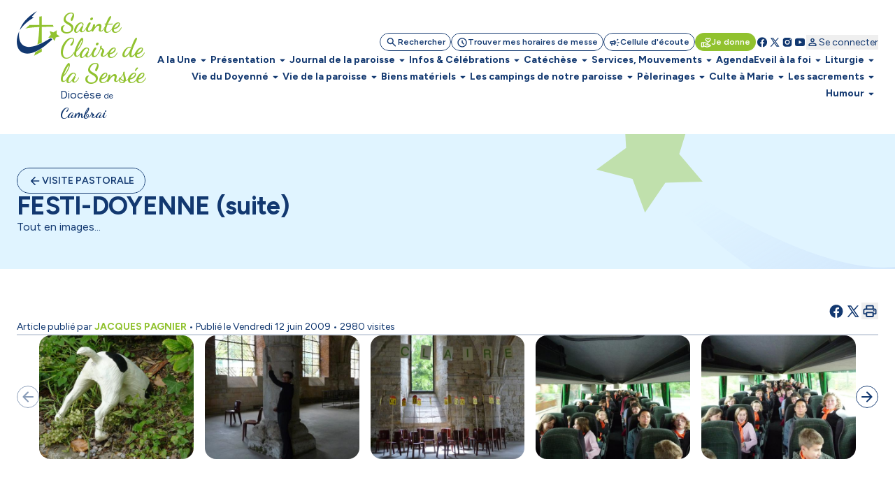

--- FILE ---
content_type: text/html; charset=utf-8
request_url: https://www.sainte-claire-sensee.com/festi-doyenne-suite.html
body_size: 82695
content:
<!DOCTYPE html>
<!--[if lt IE 7]>      <html class="ie8 ie6 ie7" lang="fr"> <![endif]-->
<!--[if IE 7]>         <html class="ie8 ie7" lang="fr">     <![endif]-->
<!--[if IE 8]>         <html class="ie8" lang="fr">         <![endif]-->
<!--[if gt IE 8]><!--> <html lang="fr">                    <!--<![endif]-->


<head>
	<meta charset="utf-8" />
	<title>FESTI-DOYENNE (suite)</title>
	
	
	<meta name="keywords" content="" />
	<meta name="robots" content="noindex, nofollow" />
	<meta name="description" content="Tout en images..." />
	<meta name="author" content="KEEO" />

	<link rel="icon" type="image/png" href="/graph/site/2025/favicon/favicon-96x96.png" sizes="96x96" />
	<link rel="icon" type="image/svg+xml" href="/graph/site/2025/favicon/favicon.svg" />
	<link rel="apple-touch-icon" sizes="180x180" href="/graph/site/2025/favicon/apple-touch-icon.png" />
	<meta name="apple-mobile-web-app-title" content="Cathocambrai" />
	<link rel="manifest" href="/graph/site/2025/favicon/site.webmanifest" />
	<link rel="shortcut icon" type="image/x-icon" href="/cache/favicon_2640.ico" />
	

	
	<meta name="theme-color" content="#123870" />
	<style>
		:root {
			--tarteaucitron_primary: #123870 !important;
			--tarteaucitron_secondary: #113365 !important;
			--color-primary-medium: #123870 !important;
			--color-primary-lower: #D0D7E2 !important; 
			--color-primary-low: #899CB8 !important;
			--color-primary-high: #0C254B !important;
			--color-primary-higher: #061325 !important;
		}
	</style>
	
	
		<style>
			:root {
				--tarteaucitron_secondary: #91c22f !important;
				--color-secondary-medium: #91c22f !important;
				--color-secondary-lower: #E9F3D5 !important; 
				--color-secondary-low: #C8E197 !important;
				--color-secondary-high: #61811F !important;
				--color-secondary-higher: #304110 !important;
			}
		</style>
	
	

	<style>
		:root {
			--tarteaucitron_green: #91c22f !important;
		}
	</style>

	

	<link href="https://fonts.googleapis.com/css?family=Roboto+Condensed:300,400|Roboto:300,400,400i,500,700,900|Raleway:700" rel="stylesheet">
	<link rel="stylesheet" href="/dist/css/app.css?v=2025_05_28" type="text/css" />
	<link rel="stylesheet" href="/dist/css/tailwind.css?v=2025_05_21" type="text/css" />
	
		
		
	
		
		<link rel="stylesheet" href="https://cdn.keeo.com/tarteaucitron2.min.css?v=2024-06-11" type="text/css" />
	
		
		<link rel="stylesheet" href="https://cdnjs.cloudflare.com/ajax/libs/jquery-confirm/3.3.0/jquery-confirm.min.css" type="text/css" />
	
		
		<link rel="stylesheet" href="/javascript/keeoWeb/popup/style.css" type="text/css" />
	
		
		<link rel="stylesheet" href="/cache/css/736abd7e060174c9ec75fb46f1593d0e.min.css" type="text/css" />
	
		
		<link rel="stylesheet" href="/cache/css/e58674da71079fceb1adc49337b73017.min.css" type="text/css" />
	
	<script src="//www.cathocambrai.com/javascript/jquery-3.3.1.min.js"></script>
	<link href="https://fonts.googleapis.com/icon?family=Material+Icons" rel="stylesheet">
	<link rel="stylesheet" href="assets_dvpt/187/css/fontawesome.min.css" type="text/css">
	<link rel="stylesheet" href="/css/print.css" type="text/css" media="print" />

	<script src="/dist/js/app.js?v=2024_12_20" id="app-js"></script>
  	<script src="/dist/js/runtime.js?v=2024_12_20" id="runtime-js"></script>

	

	
	

	<!-- Mobile -->
	<meta name="viewport" content="width=device-width, initial-scale=1.0">

	


	<!-- Matomo -->
	<script>
	var _paq = window._paq = window._paq || [];
	/* tracker methods like "setCustomDimension" should be called before "trackPageView" */
	_paq.push(["setDocumentTitle", document.domain + "/" + document.title]);
	_paq.push(["setCookieDomain", "*.cathocambrai.com"]);
	_paq.push(["setDomains", ["*.cathocambrai.com"]]);
	_paq.push(["enableCrossDomainLinking"]);
	_paq.push(["setDoNotTrack", true]);
	_paq.push(["disableCookies"]);
	_paq.push(['trackPageView']);
	_paq.push(['enableLinkTracking']);
	(function() {
		var u="https://vpsmatomo.keeo.com/";
		_paq.push(['setTrackerUrl', u+'matomo.php']);
		_paq.push(['setSiteId', '20']);
		var d=document, g=d.createElement('script'), s=d.getElementsByTagName('script')[0];
		g.async=true; g.src=u+'matomo.js'; s.parentNode.insertBefore(g,s);
	})();
	</script>
	<noscript><p><img referrerpolicy="no-referrer-when-downgrade" src="https://vpsmatomo.keeo.com/matomo.php?idsite=20&amp;rec=1" style="border:0;" alt="" /></p></noscript>
	<!-- End Matomo Code -->

	
	</head>
	<body id="top" role="document" itemscope="itemscope" itemtype="http://schema.org/WebPage" x-data="{ sticky: false, isModalOpen: false, modalContent: null, modalTitle: null, modalHtml: null, isNavOpen: false, espace: 5781 }">
		
			
		
		<svg class="hidden" xmlns="http://www.w3.org/2000/svg">
			<defs>
				<symbol id="search" viewBox="0 0 16 17">
					<path d="M6.33333 11.5603C5.12222 11.5603 4.09722 11.1408 3.25833 10.3019C2.41944 9.46306 2 8.43806 2 7.22695C2 6.01584 2.41944 4.99084 3.25833 4.15195C4.09722 3.31306 5.12222 2.89362 6.33333 2.89362C7.54444 2.89362 8.56944 3.31306 9.40833 4.15195C10.2472 4.99084 10.6667 6.01584 10.6667 7.22695C10.6667 7.71584 10.5889 8.17695 10.4333 8.61028C10.2778 9.04362 10.0667 9.42695 9.8 9.76028L13.5333 13.4936C13.6556 13.6158 13.7167 13.7714 13.7167 13.9603C13.7167 14.1492 13.6556 14.3047 13.5333 14.427C13.4111 14.5492 13.2556 14.6103 13.0667 14.6103C12.8778 14.6103 12.7222 14.5492 12.6 14.427L8.86667 10.6936C8.53333 10.9603 8.15 11.1714 7.71667 11.327C7.28333 11.4825 6.82222 11.5603 6.33333 11.5603ZM6.33333 10.2269C7.16667 10.2269 7.875 9.93528 8.45833 9.35195C9.04167 8.76862 9.33333 8.06028 9.33333 7.22695C9.33333 6.39362 9.04167 5.68528 8.45833 5.10195C7.875 4.51862 7.16667 4.22695 6.33333 4.22695C5.5 4.22695 4.79167 4.51862 4.20833 5.10195C3.625 5.68528 3.33333 6.39362 3.33333 7.22695C3.33333 8.06028 3.625 8.76862 4.20833 9.35195C4.79167 9.93528 5.5 10.2269 6.33333 10.2269Z" fill="currentColor"/>
				</symbol>
				<symbol id="schedule" viewBox="0 0 16 17">
					<path d="M8.66658 8.62693V6.22693C8.66658 6.03804 8.6027 5.87971 8.47492 5.75193C8.34714 5.62415 8.18881 5.56026 7.99992 5.56026C7.81103 5.56026 7.6527 5.62415 7.52492 5.75193C7.39714 5.87971 7.33325 6.03804 7.33325 6.22693V8.87693C7.33325 8.96582 7.34992 9.05193 7.38325 9.13526C7.41658 9.2186 7.46659 9.29359 7.53325 9.36026L9.73325 11.5603C9.85547 11.6825 10.011 11.7436 10.1999 11.7436C10.3888 11.7436 10.5444 11.6825 10.6666 11.5603C10.7888 11.438 10.8499 11.2825 10.8499 11.0936C10.8499 10.9047 10.7888 10.7492 10.6666 10.6269L8.66658 8.62693ZM7.99992 15.5603C7.0777 15.5603 6.21103 15.3853 5.39992 15.0353C4.58881 14.6853 3.88325 14.2103 3.28325 13.6103C2.68325 13.0103 2.20825 12.3047 1.85825 11.4936C1.50825 10.6825 1.33325 9.81582 1.33325 8.89359C1.33325 7.97137 1.50825 7.10471 1.85825 6.29359C2.20825 5.48248 2.68325 4.77693 3.28325 4.17693C3.88325 3.57693 4.58881 3.10193 5.39992 2.75193C6.21103 2.40193 7.0777 2.22693 7.99992 2.22693C8.92214 2.22693 9.78881 2.40193 10.5999 2.75193C11.411 3.10193 12.1166 3.57693 12.7166 4.17693C13.3166 4.77693 13.7916 5.48248 14.1416 6.29359C14.4916 7.10471 14.6666 7.97137 14.6666 8.89359C14.6666 9.81582 14.4916 10.6825 14.1416 11.4936C13.7916 12.3047 13.3166 13.0103 12.7166 13.6103C12.1166 14.2103 11.411 14.6853 10.5999 15.0353C9.78881 15.3853 8.92214 15.5603 7.99992 15.5603ZM7.99992 14.2269C9.4777 14.2269 10.736 13.7075 11.7749 12.6686C12.8138 11.6297 13.3333 10.3714 13.3333 8.89359C13.3333 7.41582 12.8138 6.15748 11.7749 5.1186C10.736 4.07971 9.4777 3.56026 7.99992 3.56026C6.52214 3.56026 5.26381 4.07971 4.22492 5.1186C3.18603 6.15748 2.66659 7.41582 2.66659 8.89359C2.66659 10.3714 3.18603 11.6297 4.22492 12.6686C5.26381 13.7075 6.52214 14.2269 7.99992 14.2269Z" fill="currentColor"/>
				</symbol>
				<symbol id="campaign" viewBox="0 0 16 17">
					<path d="M14.0002 9.5603H12.6668C12.4779 9.5603 12.3196 9.49641 12.1918 9.36863C12.0641 9.24086 12.0002 9.08252 12.0002 8.89363C12.0002 8.70474 12.0641 8.54641 12.1918 8.41863C12.3196 8.29086 12.4779 8.22697 12.6668 8.22697H14.0002C14.1891 8.22697 14.3474 8.29086 14.4752 8.41863C14.6029 8.54641 14.6668 8.70474 14.6668 8.89363C14.6668 9.08252 14.6029 9.24086 14.4752 9.36863C14.3474 9.49641 14.1891 9.5603 14.0002 9.5603ZM11.0668 12.0936C11.1779 11.9381 11.3224 11.8492 11.5002 11.827C11.6779 11.8047 11.8446 11.8492 12.0002 11.9603L13.0668 12.7603C13.2224 12.8714 13.3113 13.0159 13.3335 13.1936C13.3557 13.3714 13.3113 13.5381 13.2002 13.6936C13.0891 13.8492 12.9446 13.9381 12.7668 13.9603C12.5891 13.9825 12.4224 13.9381 12.2668 13.827L11.2002 13.027C11.0446 12.9159 10.9557 12.7714 10.9335 12.5936C10.9113 12.4159 10.9557 12.2492 11.0668 12.0936ZM13.0668 5.02697L12.0002 5.82697C11.8446 5.93808 11.6779 5.98252 11.5002 5.9603C11.3224 5.93808 11.1779 5.84919 11.0668 5.69363C10.9557 5.53808 10.9113 5.37141 10.9335 5.19363C10.9557 5.01586 11.0446 4.87141 11.2002 4.7603L12.2668 3.9603C12.4224 3.84919 12.5891 3.80474 12.7668 3.82697C12.9446 3.84919 13.0891 3.93808 13.2002 4.09363C13.3113 4.24919 13.3557 4.41586 13.3335 4.59363C13.3113 4.77141 13.2224 4.91586 13.0668 5.02697ZM3.3335 10.8936H2.66683C2.30016 10.8936 1.98627 10.7631 1.72516 10.502C1.46405 10.2409 1.3335 9.92697 1.3335 9.5603V8.22697C1.3335 7.8603 1.46405 7.54641 1.72516 7.2853C1.98627 7.02419 2.30016 6.89363 2.66683 6.89363H5.3335L7.65016 5.49363C7.87239 5.3603 8.09738 5.3603 8.32516 5.49363C8.55294 5.62697 8.66683 5.82141 8.66683 6.07697V11.7103C8.66683 11.9659 8.55294 12.1603 8.32516 12.2936C8.09738 12.427 7.87239 12.427 7.65016 12.2936L5.3335 10.8936H4.66683V12.8936C4.66683 13.0825 4.60294 13.2409 4.47516 13.3686C4.34738 13.4964 4.18905 13.5603 4.00016 13.5603C3.81127 13.5603 3.65294 13.4964 3.52516 13.3686C3.39738 13.2409 3.3335 13.0825 3.3335 12.8936V10.8936ZM7.3335 10.527V7.2603L5.70016 8.22697H2.66683V9.5603H5.70016L7.3335 10.527ZM9.3335 11.127V6.6603C9.6335 6.92697 9.87516 7.25197 10.0585 7.6353C10.2418 8.01863 10.3335 8.43808 10.3335 8.89363C10.3335 9.34919 10.2418 9.76863 10.0585 10.152C9.87516 10.5353 9.6335 10.8603 9.3335 11.127Z" fill="currentColor"/>
				</symbol>
				<symbol id="volunteer_activism" viewBox="0 0 16 17">
					<path d="M9.29984 14.4936L13.2665 13.2603C13.2109 13.1603 13.1304 13.0742 13.0248 13.0019C12.9193 12.9297 12.7998 12.8936 12.6665 12.8936H9.29984C8.99984 12.8936 8.76095 12.8825 8.58317 12.8603C8.40539 12.838 8.22206 12.7936 8.03317 12.7269L7.08317 12.4103C6.90539 12.3547 6.77762 12.2436 6.69984 12.0769C6.62206 11.9103 6.61095 11.738 6.6665 11.5603C6.72206 11.3825 6.83039 11.2519 6.9915 11.1686C7.15262 11.0853 7.32206 11.0714 7.49984 11.1269L8.19984 11.3603C8.38873 11.4158 8.60262 11.4603 8.8415 11.4936C9.08039 11.5269 9.40539 11.5492 9.8165 11.5603H9.99984C9.99984 11.438 9.96373 11.3214 9.8915 11.2103C9.81928 11.0992 9.73317 11.0269 9.63317 10.9936L5.73317 9.56026H4.6665V13.2269L9.29984 14.4936ZM8.94984 15.7936L4.6665 14.5936C4.57762 14.8825 4.40262 15.1158 4.1415 15.2936C3.88039 15.4714 3.61095 15.5603 3.33317 15.5603H1.99984C1.63317 15.5603 1.31928 15.4297 1.05817 15.1686C0.797059 14.9075 0.666504 14.5936 0.666504 14.2269V9.56026C0.666504 9.1936 0.797059 8.87971 1.05817 8.6186C1.31928 8.35748 1.63317 8.22693 1.99984 8.22693H5.73317C5.81095 8.22693 5.88873 8.23526 5.9665 8.25193C6.04428 8.2686 6.1165 8.28804 6.18317 8.31026L10.0998 9.76026C10.4665 9.8936 10.7637 10.1269 10.9915 10.4603C11.2193 10.7936 11.3332 11.1603 11.3332 11.5603H12.6665C13.2221 11.5603 13.6943 11.7436 14.0832 12.1103C14.4721 12.4769 14.6665 12.9603 14.6665 13.5603C14.6665 13.8047 14.6026 13.9964 14.4748 14.1353C14.3471 14.2742 14.1498 14.388 13.8832 14.4769L9.7165 15.7769C9.59428 15.8214 9.4665 15.8436 9.33317 15.8436C9.19984 15.8436 9.07206 15.8269 8.94984 15.7936ZM1.99984 14.2269H3.33317V9.56026H1.99984V14.2269ZM10.6665 9.02693C10.4998 9.02693 10.3359 8.99637 10.1748 8.93526C10.0137 8.87415 9.8665 8.78249 9.73317 8.66026L7.89984 6.86026C7.55539 6.52693 7.26373 6.15748 7.02484 5.75193C6.78595 5.34637 6.6665 4.90471 6.6665 4.42693C6.6665 3.81582 6.88039 3.29637 7.30817 2.8686C7.73595 2.44082 8.25539 2.22693 8.8665 2.22693C9.22206 2.22693 9.55539 2.30193 9.8665 2.45193C10.1776 2.60193 10.4443 2.80471 10.6665 3.06026C10.8887 2.80471 11.1554 2.60193 11.4665 2.45193C11.7776 2.30193 12.1109 2.22693 12.4665 2.22693C13.0776 2.22693 13.5971 2.44082 14.0248 2.8686C14.4526 3.29637 14.6665 3.81582 14.6665 4.42693C14.6665 4.90471 14.5498 5.34637 14.3165 5.75193C14.0832 6.15748 13.7943 6.52693 13.4498 6.86026L11.5998 8.66026C11.4665 8.78249 11.3193 8.87415 11.1582 8.93526C10.9971 8.99637 10.8332 9.02693 10.6665 9.02693ZM10.6665 7.6936L12.4832 5.91026C12.6943 5.69915 12.8887 5.47415 13.0665 5.23526C13.2443 4.99637 13.3332 4.72693 13.3332 4.42693C13.3332 4.18248 13.2498 3.97693 13.0832 3.81026C12.9165 3.6436 12.7109 3.56026 12.4665 3.56026C12.3109 3.56026 12.1637 3.59082 12.0248 3.65193C11.8859 3.71304 11.7665 3.80471 11.6665 3.92693L11.1832 4.51026C11.0498 4.66582 10.8776 4.7436 10.6665 4.7436C10.4554 4.7436 10.2832 4.66582 10.1498 4.51026L9.6665 3.92693C9.5665 3.80471 9.44706 3.71304 9.30817 3.65193C9.16928 3.59082 9.02206 3.56026 8.8665 3.56026C8.62206 3.56026 8.4165 3.6436 8.24984 3.81026C8.08317 3.97693 7.99984 4.18248 7.99984 4.42693C7.99984 4.72693 8.08873 4.99637 8.2665 5.23526C8.44428 5.47415 8.63873 5.69915 8.84984 5.91026L10.6665 7.6936Z" fill="currentColor"/>
				</symbol>
				<symbol id="facebook" viewBox="0 0 16 17">
					<path d="M7.99992 2.22693C4.31792 2.22693 1.33325 5.2116 1.33325 8.89359C1.33325 12.2356 3.79525 14.9956 7.00325 15.4776V10.6603H5.35392V8.90759H7.00325V7.7416C7.00325 5.81093 7.94392 4.9636 9.54858 4.9636C10.3173 4.9636 10.7233 5.02026 10.9159 5.04626V6.57559H9.82125C9.13992 6.57559 8.90192 7.22159 8.90192 7.94959V8.90759H10.8986L10.6279 10.6603H8.90258V15.4916C12.1566 15.0509 14.6666 12.2683 14.6666 8.89359C14.6666 5.2116 11.6819 2.22693 7.99992 2.22693Z" fill="currentColor"/>
				</symbol>
				<symbol id="rss" viewBox="0 0 25 24" style="transform: rotate(45deg); transform-origin: center;">
					<path d="M12.5 21C11.8 21 11.2083 20.7583 10.725 20.275C10.2416 19.7917 9.99997 19.2 9.99997 18.5C9.99997 17.8 10.2416 17.2083 10.725 16.725C11.2083 16.2417 11.8 16 12.5 16C13.2 16 13.7916 16.2417 14.275 16.725C14.7583 17.2083 15 17.8 15 18.5C15 19.2 14.7583 19.7917 14.275 20.275C13.7916 20.7583 13.2 21 12.5 21ZM12.5 10C13.75 10 14.9375 10.2 16.0625 10.6C17.1875 11 18.2083 11.55 19.125 12.25C19.4583 12.5 19.6291 12.8292 19.6375 13.2375C19.6458 13.6458 19.5 14 19.2 14.3C18.9166 14.5833 18.5666 14.7292 18.15 14.7375C17.7333 14.7458 17.3583 14.6333 17.025 14.4C16.3916 13.9667 15.6916 13.625 14.925 13.375C14.1583 13.125 13.35 13 12.5 13C11.65 13 10.8416 13.125 10.075 13.375C9.30831 13.625 8.60831 13.9667 7.97497 14.4C7.64164 14.6333 7.26664 14.7417 6.84997 14.725C6.43331 14.7083 6.08331 14.5583 5.79997 14.275C5.51664 13.975 5.37497 13.6208 5.37497 13.2125C5.37497 12.8042 5.54164 12.475 5.87497 12.225C6.79164 11.525 7.81247 10.9792 8.93747 10.5875C10.0625 10.1958 11.25 10 12.5 10ZM12.5 4C14.5833 4 16.5458 4.34167 18.3875 5.025C20.2291 5.70833 21.8833 6.675 23.35 7.925C23.6833 8.20833 23.8583 8.55833 23.875 8.975C23.8916 9.39167 23.75 9.75 23.45 10.05C23.1666 10.3333 22.8166 10.4792 22.4 10.4875C21.9833 10.4958 21.6083 10.3667 21.275 10.1C20.075 9.11667 18.7291 8.35417 17.2375 7.8125C15.7458 7.27083 14.1666 7 12.5 7C10.8333 7 9.25414 7.27083 7.76247 7.8125C6.27081 8.35417 4.92497 9.11667 3.72497 10.1C3.39164 10.3667 3.01664 10.4958 2.59997 10.4875C2.18331 10.4792 1.83331 10.3333 1.54997 10.05C1.24997 9.75 1.10831 9.39167 1.12497 8.975C1.14164 8.55833 1.31664 8.20833 1.64997 7.925C3.11664 6.675 4.77081 5.70833 6.61247 5.025C8.45414 4.34167 10.4166 4 12.5 4Z" fill="currentColor"/>
				</symbol>
				<symbol id="twitter" viewBox="0 0 16 17">
					<path d="M14.064 14.7603L9.37334 7.92191L9.38134 7.92831L13.6107 3.02698H12.1973L8.752 7.01631L6.016 3.02698H2.30934L6.68854 9.41151L6.688 9.41098L2.06934 14.7603H3.48267L7.31307 10.3219L10.3573 14.7603H14.064ZM5.456 4.09364L12.0373 13.6936H10.9173L4.33067 4.09364H5.456Z" fill="currentColor"/>
				</symbol>
				<symbol id="instagram" viewBox="0 0 16 17">
					<path d="M5.33333 2.89362C3.49267 2.89362 2 4.38628 2 6.22695V11.5603C2 13.4009 3.49267 14.8936 5.33333 14.8936H10.6667C12.5073 14.8936 14 13.4009 14 11.5603V6.22695C14 4.38628 12.5073 2.89362 10.6667 2.89362H5.33333ZM12 4.22695C12.368 4.22695 12.6667 4.52562 12.6667 4.89362C12.6667 5.26162 12.368 5.56028 12 5.56028C11.632 5.56028 11.3333 5.26162 11.3333 4.89362C11.3333 4.52562 11.632 4.22695 12 4.22695ZM8 5.56028C9.84067 5.56028 11.3333 7.05295 11.3333 8.89362C11.3333 10.7343 9.84067 12.2269 8 12.2269C6.15933 12.2269 4.66667 10.7343 4.66667 8.89362C4.66667 7.05295 6.15933 5.56028 8 5.56028ZM8 6.89362C7.46957 6.89362 6.96086 7.10433 6.58579 7.4794C6.21071 7.85447 6 8.36318 6 8.89362C6 9.42405 6.21071 9.93276 6.58579 10.3078C6.96086 10.6829 7.46957 10.8936 8 10.8936C8.53043 10.8936 9.03914 10.6829 9.41421 10.3078C9.78929 9.93276 10 9.42405 10 8.89362C10 8.36318 9.78929 7.85447 9.41421 7.4794C9.03914 7.10433 8.53043 6.89362 8 6.89362Z" fill="currentColor"/>
				</symbol>
				<symbol id="youtube" viewBox="0 0 16 17">
					<path d="M14.3879 5.01764C14.2346 4.4443 13.7826 3.9923 13.2093 3.83897C12.1693 3.5603 7.99992 3.5603 7.99992 3.5603C7.99992 3.5603 3.83059 3.5603 2.79059 3.83897C2.21725 3.9923 1.76525 4.4443 1.61192 5.01764C1.33325 6.05764 1.33325 8.89364 1.33325 8.89364C1.33325 8.89364 1.33325 11.7296 1.61192 12.7696C1.76525 13.343 2.21725 13.795 2.79059 13.9483C3.83059 14.227 7.99992 14.227 7.99992 14.227C7.99992 14.227 12.1693 14.227 13.2093 13.9483C13.7833 13.795 14.2346 13.343 14.3879 12.7696C14.6666 11.7296 14.6666 8.89364 14.6666 8.89364C14.6666 8.89364 14.6666 6.05764 14.3879 5.01764ZM6.66658 11.203V6.5843L10.6666 8.89364L6.66658 11.203Z" fill="currentColor"/>
				</symbol>
				<symbol id="print" viewBox="0 0 24 25">
					<path d="M8 21.8298C7.45 21.8298 6.97917 21.634 6.5875 21.2423C6.19583 20.8507 6 20.3798 6 19.8298V17.8298H4C3.45 17.8298 2.97917 17.634 2.5875 17.2423C2.19583 16.8507 2 16.3798 2 15.8298V11.8298C2 10.9798 2.29167 10.2673 2.875 9.69233C3.45833 9.11733 4.16667 8.82983 5 8.82983H19C19.85 8.82983 20.5625 9.11733 21.1375 9.69233C21.7125 10.2673 22 10.9798 22 11.8298V15.8298C22 16.3798 21.8042 16.8507 21.4125 17.2423C21.0208 17.634 20.55 17.8298 20 17.8298H18V19.8298C18 20.3798 17.8042 20.8507 17.4125 21.2423C17.0208 21.634 16.55 21.8298 16 21.8298H8ZM4 15.8298H6C6 15.2798 6.19583 14.809 6.5875 14.4173C6.97917 14.0257 7.45 13.8298 8 13.8298H16C16.55 13.8298 17.0208 14.0257 17.4125 14.4173C17.8042 14.809 18 15.2798 18 15.8298H20V11.8298C20 11.5465 19.9042 11.309 19.7125 11.1173C19.5208 10.9257 19.2833 10.8298 19 10.8298H5C4.71667 10.8298 4.47917 10.9257 4.2875 11.1173C4.09583 11.309 4 11.5465 4 11.8298V15.8298ZM16 8.82983V5.82983H8V8.82983H6V5.82983C6 5.27983 6.19583 4.809 6.5875 4.41733C6.97917 4.02567 7.45 3.82983 8 3.82983H16C16.55 3.82983 17.0208 4.02567 17.4125 4.41733C17.8042 4.809 18 5.27983 18 5.82983V8.82983H16ZM18 13.3298C18.2833 13.3298 18.5208 13.234 18.7125 13.0423C18.9042 12.8507 19 12.6132 19 12.3298C19 12.0465 18.9042 11.809 18.7125 11.6173C18.5208 11.4257 18.2833 11.3298 18 11.3298C17.7167 11.3298 17.4792 11.4257 17.2875 11.6173C17.0958 11.809 17 12.0465 17 12.3298C17 12.6132 17.0958 12.8507 17.2875 13.0423C17.4792 13.234 17.7167 13.3298 18 13.3298ZM16 19.8298V15.8298H8V19.8298H16Z" fill="currentColor"/>
				</symbol>
				<symbol id="download" viewBox="0 0 20 21">
					<path d="M9.99967 13.6258C9.88856 13.6258 9.7844 13.6085 9.68717 13.5737C9.58995 13.539 9.49967 13.48 9.41634 13.3966L6.41634 10.3966C6.24967 10.23 6.16981 10.0355 6.17676 9.81331C6.1837 9.59109 6.26356 9.39665 6.41634 9.22998C6.58301 9.06331 6.78092 8.97651 7.01009 8.96956C7.23926 8.96262 7.43717 9.04248 7.60384 9.20915L9.16634 10.7716V4.81331C9.16634 4.5772 9.2462 4.37929 9.40592 4.21956C9.56565 4.05984 9.76356 3.97998 9.99967 3.97998C10.2358 3.97998 10.4337 4.05984 10.5934 4.21956C10.7531 4.37929 10.833 4.5772 10.833 4.81331V10.7716L12.3955 9.20915C12.5622 9.04248 12.7601 8.96262 12.9893 8.96956C13.2184 8.97651 13.4163 9.06331 13.583 9.22998C13.7358 9.39665 13.8156 9.59109 13.8226 9.81331C13.8295 10.0355 13.7497 10.23 13.583 10.3966L10.583 13.3966C10.4997 13.48 10.4094 13.539 10.3122 13.5737C10.215 13.6085 10.1108 13.6258 9.99967 13.6258ZM4.99967 17.3133C4.54134 17.3133 4.14898 17.1501 3.82259 16.8237C3.4962 16.4973 3.33301 16.105 3.33301 15.6466V13.98C3.33301 13.7439 3.41287 13.546 3.57259 13.3862C3.73231 13.2265 3.93023 13.1466 4.16634 13.1466C4.40245 13.1466 4.60037 13.2265 4.76009 13.3862C4.91981 13.546 4.99967 13.7439 4.99967 13.98V15.6466H14.9997V13.98C14.9997 13.7439 15.0795 13.546 15.2393 13.3862C15.399 13.2265 15.5969 13.1466 15.833 13.1466C16.0691 13.1466 16.267 13.2265 16.4268 13.3862C16.5865 13.546 16.6663 13.7439 16.6663 13.98V15.6466C16.6663 16.105 16.5031 16.4973 16.1768 16.8237C15.8504 17.1501 15.458 17.3133 14.9997 17.3133H4.99967Z" fill="currentColor"/>
				</symbol>
				<symbol id="calendar" viewBox="0 0 24 25">
					<path d="M5 22.8298C4.45 22.8298 3.97917 22.634 3.5875 22.2423C3.19583 21.8507 3 21.3798 3 20.8298V6.82983C3 6.27983 3.19583 5.809 3.5875 5.41733C3.97917 5.02567 4.45 4.82983 5 4.82983H6V3.82983C6 3.5465 6.09583 3.309 6.2875 3.11733C6.47917 2.92567 6.71667 2.82983 7 2.82983C7.28333 2.82983 7.52083 2.92567 7.7125 3.11733C7.90417 3.309 8 3.5465 8 3.82983V4.82983H16V3.82983C16 3.5465 16.0958 3.309 16.2875 3.11733C16.4792 2.92567 16.7167 2.82983 17 2.82983C17.2833 2.82983 17.5208 2.92567 17.7125 3.11733C17.9042 3.309 18 3.5465 18 3.82983V4.82983H19C19.55 4.82983 20.0208 5.02567 20.4125 5.41733C20.8042 5.809 21 6.27983 21 6.82983V20.8298C21 21.3798 20.8042 21.8507 20.4125 22.2423C20.0208 22.634 19.55 22.8298 19 22.8298H5ZM5 20.8298H19V10.8298H5V20.8298ZM5 8.82983H19V6.82983H5V8.82983Z" fill="currentColor"/>
				</symbol>
				<symbol id="profil" viewBox="0 0 16 17">
					<path d="M8.00033 8.91488C7.26699 8.91488 6.63921 8.65377 6.11699 8.13154C5.59477 7.60932 5.33366 6.98154 5.33366 6.24821C5.33366 5.51488 5.59477 4.8871 6.11699 4.36488C6.63921 3.84265 7.26699 3.58154 8.00033 3.58154C8.73366 3.58154 9.36144 3.84265 9.88366 4.36488C10.4059 4.8871 10.667 5.51488 10.667 6.24821C10.667 6.98154 10.4059 7.60932 9.88366 8.13154C9.36144 8.65377 8.73366 8.91488 8.00033 8.91488ZM2.66699 12.9149V12.3815C2.66699 12.0038 2.76421 11.6565 2.95866 11.3399C3.1531 11.0232 3.41144 10.7815 3.73366 10.6149C4.42255 10.2704 5.12255 10.0121 5.83366 9.83988C6.54477 9.66765 7.26699 9.58154 8.00033 9.58154C8.73366 9.58154 9.45588 9.66765 10.167 9.83988C10.8781 10.0121 11.5781 10.2704 12.267 10.6149C12.5892 10.7815 12.8475 11.0232 13.042 11.3399C13.2364 11.6565 13.3337 12.0038 13.3337 12.3815V12.9149C13.3337 13.2815 13.2031 13.5954 12.942 13.8565C12.6809 14.1177 12.367 14.2482 12.0003 14.2482H4.00033C3.63366 14.2482 3.31977 14.1177 3.05866 13.8565C2.79755 13.5954 2.66699 13.2815 2.66699 12.9149ZM4.00033 12.9149H12.0003V12.3815C12.0003 12.2593 11.9698 12.1482 11.9087 12.0482C11.8475 11.9482 11.767 11.8704 11.667 11.8149C11.067 11.5149 10.4614 11.2899 9.85033 11.1399C9.23921 10.9899 8.62255 10.9149 8.00033 10.9149C7.3781 10.9149 6.76144 10.9899 6.15033 11.1399C5.53921 11.2899 4.93366 11.5149 4.33366 11.8149C4.23366 11.8704 4.1531 11.9482 4.09199 12.0482C4.03088 12.1482 4.00033 12.2593 4.00033 12.3815V12.9149ZM8.00033 7.58154C8.36699 7.58154 8.68088 7.45099 8.94199 7.18988C9.2031 6.92877 9.33366 6.61488 9.33366 6.24821C9.33366 5.88154 9.2031 5.56765 8.94199 5.30654C8.68088 5.04543 8.36699 4.91488 8.00033 4.91488C7.63366 4.91488 7.31977 5.04543 7.05866 5.30654C6.79755 5.56765 6.66699 5.88154 6.66699 6.24821C6.66699 6.61488 6.79755 6.92877 7.05866 7.18988C7.31977 7.45099 7.63366 7.58154 8.00033 7.58154Z" fill="currentColor"/>
				</symbol>
				<symbol id="logout" viewBox="0 0 25 24">
					<path d="M5.5 21C4.95 21 4.47917 20.8042 4.0875 20.4125C3.69583 20.0208 3.5 19.55 3.5 19V5C3.5 4.45 3.69583 3.97917 4.0875 3.5875C4.47917 3.19583 4.95 3 5.5 3H11.5C11.7833 3 12.0208 3.09583 12.2125 3.2875C12.4042 3.47917 12.5 3.71667 12.5 4C12.5 4.28333 12.4042 4.52083 12.2125 4.7125C12.0208 4.90417 11.7833 5 11.5 5H5.5V19H11.5C11.7833 19 12.0208 19.0958 12.2125 19.2875C12.4042 19.4792 12.5 19.7167 12.5 20C12.5 20.2833 12.4042 20.5208 12.2125 20.7125C12.0208 20.9042 11.7833 21 11.5 21H5.5ZM17.675 13H10.5C10.2167 13 9.97917 12.9042 9.7875 12.7125C9.59583 12.5208 9.5 12.2833 9.5 12C9.5 11.7167 9.59583 11.4792 9.7875 11.2875C9.97917 11.0958 10.2167 11 10.5 11H17.675L15.8 9.125C15.6167 8.94167 15.525 8.71667 15.525 8.45C15.525 8.18333 15.6167 7.95 15.8 7.75C15.9833 7.55 16.2167 7.44583 16.5 7.4375C16.7833 7.42917 17.025 7.525 17.225 7.725L20.8 11.3C21 11.5 21.1 11.7333 21.1 12C21.1 12.2667 21 12.5 20.8 12.7L17.225 16.275C17.025 16.475 16.7875 16.5708 16.5125 16.5625C16.2375 16.5542 16 16.45 15.8 16.25C15.6167 16.05 15.5292 15.8125 15.5375 15.5375C15.5458 15.2625 15.6417 15.0333 15.825 14.85L17.675 13Z" fill="currentColor"/>
				</symbol>
				<symbol id="menu" viewBox="0 0 16 17">
					<path d="M2.66667 12.9149C2.47778 12.9149 2.31944 12.851 2.19167 12.7233C2.06389 12.5955 2 12.4371 2 12.2483C2 12.0594 2.06389 11.901 2.19167 11.7733C2.31944 11.6455 2.47778 11.5816 2.66667 11.5816H13.3333C13.5222 11.5816 13.6806 11.6455 13.8083 11.7733C13.9361 11.901 14 12.0594 14 12.2483C14 12.4371 13.9361 12.5955 13.8083 12.7233C13.6806 12.851 13.5222 12.9149 13.3333 12.9149H2.66667ZM2.66667 9.58158C2.47778 9.58158 2.31944 9.51769 2.19167 9.38992C2.06389 9.26214 2 9.10381 2 8.91492C2 8.72603 2.06389 8.56769 2.19167 8.43992C2.31944 8.31214 2.47778 8.24825 2.66667 8.24825H13.3333C13.5222 8.24825 13.6806 8.31214 13.8083 8.43992C13.9361 8.56769 14 8.72603 14 8.91492C14 9.10381 13.9361 9.26214 13.8083 9.38992C13.6806 9.51769 13.5222 9.58158 13.3333 9.58158H2.66667ZM2.66667 6.24825C2.47778 6.24825 2.31944 6.18436 2.19167 6.05658C2.06389 5.92881 2 5.77047 2 5.58158C2 5.39269 2.06389 5.23436 2.19167 5.10658C2.31944 4.97881 2.47778 4.91492 2.66667 4.91492H13.3333C13.5222 4.91492 13.6806 4.97881 13.8083 5.10658C13.9361 5.23436 14 5.39269 14 5.58158C14 5.77047 13.9361 5.92881 13.8083 6.05658C13.6806 6.18436 13.5222 6.24825 13.3333 6.24825H2.66667Z" fill="currentColor"/>
				</symbol>
				<symbol id="close" viewBox="0 0 24 25">
					<path d="M11.9998 14.2298L7.0998 19.1298C6.91647 19.3131 6.68314 19.4048 6.3998 19.4048C6.11647 19.4048 5.88314 19.3131 5.6998 19.1298C5.51647 18.9464 5.4248 18.7131 5.4248 18.4298C5.4248 18.1464 5.51647 17.9131 5.6998 17.7298L10.5998 12.8298L5.6998 7.92976C5.51647 7.74643 5.4248 7.51309 5.4248 7.22976C5.4248 6.94643 5.51647 6.71309 5.6998 6.52976C5.88314 6.34643 6.11647 6.25476 6.3998 6.25476C6.68314 6.25476 6.91647 6.34643 7.0998 6.52976L11.9998 11.4298L16.8998 6.52976C17.0831 6.34643 17.3165 6.25476 17.5998 6.25476C17.8831 6.25476 18.1165 6.34643 18.2998 6.52976C18.4831 6.71309 18.5748 6.94643 18.5748 7.22976C18.5748 7.51309 18.4831 7.74643 18.2998 7.92976L13.3998 12.8298L18.2998 17.7298C18.4831 17.9131 18.5748 18.1464 18.5748 18.4298C18.5748 18.7131 18.4831 18.9464 18.2998 19.1298C18.1165 19.3131 17.8831 19.4048 17.5998 19.4048C17.3165 19.4048 17.0831 19.3131 16.8998 19.1298L11.9998 14.2298Z" fill="currentColor"/>
				</symbol>
				<symbol id="book" viewBox="0 0 25 24">
					<path d="M7 16C7.78333 16 8.54583 16.0875 9.2875 16.2625C10.0292 16.4375 10.7667 16.7 11.5 17.05V7.2C10.8167 6.8 10.0917 6.5 9.325 6.3C8.55833 6.1 7.78333 6 7 6C6.4 6 5.80417 6.05833 5.2125 6.175C4.62083 6.29167 4.05 6.46667 3.5 6.7V16.6C4.08333 16.4 4.6625 16.25 5.2375 16.15C5.8125 16.05 6.4 16 7 16ZM13.5 17.05C14.2333 16.7 14.9708 16.4375 15.7125 16.2625C16.4542 16.0875 17.2167 16 18 16C18.6 16 19.1875 16.05 19.7625 16.15C20.3375 16.25 20.9167 16.4 21.5 16.6V6.7C20.95 6.46667 20.3792 6.29167 19.7875 6.175C19.1958 6.05833 18.6 6 18 6C17.2167 6 16.4417 6.1 15.675 6.3C14.9083 6.5 14.1833 6.8 13.5 7.2V17.05ZM12.5 19.475C12.2667 19.475 12.0458 19.4458 11.8375 19.3875C11.6292 19.3292 11.4333 19.25 11.25 19.15C10.6 18.7667 9.91667 18.4792 9.2 18.2875C8.48333 18.0958 7.75 18 7 18C6.3 18 5.6125 18.0917 4.9375 18.275C4.2625 18.4583 3.61667 18.7167 3 19.05C2.65 19.2333 2.3125 19.225 1.9875 19.025C1.6625 18.825 1.5 18.5333 1.5 18.15V6.1C1.5 5.91667 1.54583 5.74167 1.6375 5.575C1.72917 5.40833 1.86667 5.28333 2.05 5.2C2.81667 4.8 3.61667 4.5 4.45 4.3C5.28333 4.1 6.13333 4 7 4C7.96667 4 8.9125 4.125 9.8375 4.375C10.7625 4.625 11.65 5 12.5 5.5C13.35 5 14.2375 4.625 15.1625 4.375C16.0875 4.125 17.0333 4 18 4C18.8667 4 19.7167 4.1 20.55 4.3C21.3833 4.5 22.1833 4.8 22.95 5.2C23.1333 5.28333 23.2708 5.40833 23.3625 5.575C23.4542 5.74167 23.5 5.91667 23.5 6.1V18.15C23.5 18.5333 23.3375 18.825 23.0125 19.025C22.6875 19.225 22.35 19.2333 22 19.05C21.3833 18.7167 20.7375 18.4583 20.0625 18.275C19.3875 18.0917 18.7 18 18 18C17.25 18 16.5167 18.0958 15.8 18.2875C15.0833 18.4792 14.4 18.7667 13.75 19.15C13.5667 19.25 13.3708 19.3292 13.1625 19.3875C12.9542 19.4458 12.7333 19.475 12.5 19.475ZM14.5 8.775C14.5 8.625 14.5542 8.47083 14.6625 8.3125C14.7708 8.15417 14.8917 8.05 15.025 8C15.5083 7.83333 15.9917 7.70833 16.475 7.625C16.9583 7.54167 17.4667 7.5 18 7.5C18.3333 7.5 18.6625 7.52083 18.9875 7.5625C19.3125 7.60417 19.6333 7.65833 19.95 7.725C20.1 7.75833 20.2292 7.84167 20.3375 7.975C20.4458 8.10833 20.5 8.25833 20.5 8.425C20.5 8.70833 20.4083 8.91667 20.225 9.05C20.0417 9.18333 19.8083 9.21667 19.525 9.15C19.2917 9.1 19.0458 9.0625 18.7875 9.0375C18.5292 9.0125 18.2667 9 18 9C17.5667 9 17.1417 9.04167 16.725 9.125C16.3083 9.20833 15.9083 9.31667 15.525 9.45C15.225 9.56667 14.9792 9.55833 14.7875 9.425C14.5958 9.29167 14.5 9.075 14.5 8.775ZM14.5 14.275C14.5 14.125 14.5542 13.9708 14.6625 13.8125C14.7708 13.6542 14.8917 13.55 15.025 13.5C15.5083 13.3333 15.9917 13.2083 16.475 13.125C16.9583 13.0417 17.4667 13 18 13C18.3333 13 18.6625 13.0208 18.9875 13.0625C19.3125 13.1042 19.6333 13.1583 19.95 13.225C20.1 13.2583 20.2292 13.3417 20.3375 13.475C20.4458 13.6083 20.5 13.7583 20.5 13.925C20.5 14.2083 20.4083 14.4167 20.225 14.55C20.0417 14.6833 19.8083 14.7167 19.525 14.65C19.2917 14.6 19.0458 14.5625 18.7875 14.5375C18.5292 14.5125 18.2667 14.5 18 14.5C17.5667 14.5 17.1417 14.5375 16.725 14.6125C16.3083 14.6875 15.9083 14.7917 15.525 14.925C15.225 15.0417 14.9792 15.0375 14.7875 14.9125C14.5958 14.7875 14.5 14.575 14.5 14.275ZM14.5 11.525C14.5 11.375 14.5542 11.2208 14.6625 11.0625C14.7708 10.9042 14.8917 10.8 15.025 10.75C15.5083 10.5833 15.9917 10.4583 16.475 10.375C16.9583 10.2917 17.4667 10.25 18 10.25C18.3333 10.25 18.6625 10.2708 18.9875 10.3125C19.3125 10.3542 19.6333 10.4083 19.95 10.475C20.1 10.5083 20.2292 10.5917 20.3375 10.725C20.4458 10.8583 20.5 11.0083 20.5 11.175C20.5 11.4583 20.4083 11.6667 20.225 11.8C20.0417 11.9333 19.8083 11.9667 19.525 11.9C19.2917 11.85 19.0458 11.8125 18.7875 11.7875C18.5292 11.7625 18.2667 11.75 18 11.75C17.5667 11.75 17.1417 11.7917 16.725 11.875C16.3083 11.9583 15.9083 12.0667 15.525 12.2C15.225 12.3167 14.9792 12.3083 14.7875 12.175C14.5958 12.0417 14.5 11.825 14.5 11.525Z" fill="currentColor"/>
				</symbol>
				<symbol id="arrow" viewBox="0 0 24 24">
					<path d="M16.175 13H5C4.71667 13 4.47917 12.9042 4.2875 12.7125C4.09583 12.5208 4 12.2833 4 12C4 11.7167 4.09583 11.4792 4.2875 11.2875C4.47917 11.0958 4.71667 11 5 11H16.175L11.275 6.09999C11.075 5.89999 10.9792 5.66665 10.9875 5.39999C10.9958 5.13332 11.1 4.89999 11.3 4.69999C11.5 4.51665 11.7333 4.42082 12 4.41249C12.2667 4.40415 12.5 4.49999 12.7 4.69999L19.3 11.3C19.4 11.4 19.4708 11.5083 19.5125 11.625C19.5542 11.7417 19.575 11.8667 19.575 12C19.575 12.1333 19.5542 12.2583 19.5125 12.375C19.4708 12.4917 19.4 12.6 19.3 12.7L12.7 19.3C12.5167 19.4833 12.2875 19.575 12.0125 19.575C11.7375 19.575 11.5 19.4833 11.3 19.3C11.1 19.1 11 18.8625 11 18.5875C11 18.3125 11.1 18.075 11.3 17.875L16.175 13Z" fill="currentColor"/>
				</symbol>
				<symbol id="arrow_back" viewBox="0 0 25 24">
					<path d="M8.32505 13L13.225 17.9C13.425 18.1 13.5209 18.3334 13.5125 18.6C13.5042 18.8667 13.4 19.1 13.2 19.3C13 19.4834 12.7667 19.5792 12.5 19.5875C12.2334 19.5959 12 19.5 11.8 19.3L5.20005 12.7C5.10005 12.6 5.02922 12.4917 4.98755 12.375C4.94588 12.2584 4.92505 12.1334 4.92505 12C4.92505 11.8667 4.94588 11.7417 4.98755 11.625C5.02922 11.5084 5.10005 11.4 5.20005 11.3L11.8 4.70002C11.9834 4.51668 12.2125 4.42502 12.4875 4.42502C12.7625 4.42502 13 4.51668 13.2 4.70002C13.4 4.90002 13.5 5.13752 13.5 5.41252C13.5 5.68752 13.4 5.92502 13.2 6.12502L8.32505 11H19.5C19.7834 11 20.0209 11.0959 20.2125 11.2875C20.4042 11.4792 20.5 11.7167 20.5 12C20.5 12.2834 20.4042 12.5209 20.2125 12.7125C20.0209 12.9042 19.7834 13 19.5 13H8.32505Z" fill="currentColor"/>
				</symbol>
				<symbol id="arrow_down" viewBox="0 0 20 21">
					<path d="M9.56234 12.9562L6.5415 9.93532C6.49984 9.89366 6.46859 9.84852 6.44775 9.79991C6.42692 9.7513 6.4165 9.69921 6.4165 9.64366C6.4165 9.53255 6.4547 9.43532 6.53109 9.35199C6.60748 9.26866 6.70817 9.22699 6.83317 9.22699H13.1665C13.2915 9.22699 13.3922 9.26866 13.4686 9.35199C13.545 9.43532 13.5832 9.53255 13.5832 9.64366C13.5832 9.67143 13.5415 9.76866 13.4582 9.93532L10.4373 12.9562C10.3679 13.0256 10.2984 13.0742 10.229 13.102C10.1596 13.1298 10.0832 13.1437 9.99984 13.1437C9.9165 13.1437 9.84012 13.1298 9.77067 13.102C9.70123 13.0742 9.63178 13.0256 9.56234 12.9562Z" fill="currentColor"/>
				</symbol>
				<symbol id="church" viewBox="0 0 24 25">
					<path d="M2 20.875V16.175C2 15.775 2.10833 15.4125 2.325 15.0875C2.54167 14.7625 2.83333 14.5167 3.2 14.35L6 13.1V11.1C6 10.7167 6.1 10.3708 6.3 10.0625C6.5 9.75417 6.76667 9.50833 7.1 9.325L11 7.375V5.875H10C9.71667 5.875 9.47917 5.77917 9.2875 5.5875C9.09583 5.39583 9 5.15833 9 4.875C9 4.59167 9.09583 4.35417 9.2875 4.1625C9.47917 3.97083 9.71667 3.875 10 3.875H11V2.875C11 2.59167 11.0958 2.35417 11.2875 2.1625C11.4792 1.97083 11.7167 1.875 12 1.875C12.2833 1.875 12.5208 1.97083 12.7125 2.1625C12.9042 2.35417 13 2.59167 13 2.875V3.875H14C14.2833 3.875 14.5208 3.97083 14.7125 4.1625C14.9042 4.35417 15 4.59167 15 4.875C15 5.15833 14.9042 5.39583 14.7125 5.5875C14.5208 5.77917 14.2833 5.875 14 5.875H13V7.375L16.9 9.325C17.2333 9.50833 17.5 9.75417 17.7 10.0625C17.9 10.3708 18 10.7167 18 11.1V13.1L20.8 14.35C21.1667 14.5167 21.4583 14.7625 21.675 15.0875C21.8917 15.4125 22 15.775 22 16.175V20.875C22 21.425 21.8042 21.8958 21.4125 22.2875C21.0208 22.6792 20.55 22.875 20 22.875H14C13.7167 22.875 13.4792 22.7792 13.2875 22.5875C13.0958 22.3958 13 22.1583 13 21.875V18.875C13 18.5917 12.9042 18.3542 12.7125 18.1625C12.5208 17.9708 12.2833 17.875 12 17.875C11.7167 17.875 11.4792 17.9708 11.2875 18.1625C11.0958 18.3542 11 18.5917 11 18.875V21.875C11 22.1583 10.9042 22.3958 10.7125 22.5875C10.5208 22.7792 10.2833 22.875 10 22.875H4C3.45 22.875 2.97917 22.6792 2.5875 22.2875C2.19583 21.8958 2 21.425 2 20.875ZM4 20.875H9V18.825C9 17.975 9.29167 17.2542 9.875 16.6625C10.4583 16.0708 11.1667 15.775 12 15.775C12.8333 15.775 13.5417 16.0708 14.125 16.6625C14.7083 17.2542 15 17.975 15 18.825V20.875H20V16.075L16 14.275V10.925L12 8.875L8 10.925V14.275L4 16.075V20.875ZM12 14.375C12.4167 14.375 12.7708 14.2292 13.0625 13.9375C13.3542 13.6458 13.5 13.2917 13.5 12.875C13.5 12.4583 13.3542 12.1042 13.0625 11.8125C12.7708 11.5208 12.4167 11.375 12 11.375C11.5833 11.375 11.2292 11.5208 10.9375 11.8125C10.6458 12.1042 10.5 12.4583 10.5 12.875C10.5 13.2917 10.6458 13.6458 10.9375 13.9375C11.2292 14.2292 11.5833 14.375 12 14.375Z" fill="currentColor"/>
				</symbol>
				<symbol id="pin" viewBox="0 0 24 25">
					<path d="M16 12.875L18 14.875V16.875H13V22.875L12 23.875L11 22.875V16.875H6V14.875L8 12.875V5.875H7V3.875H17V5.875H16V12.875ZM8.85 14.875H15.15L14 13.725V5.875H10V13.725L8.85 14.875Z" fill="currentColor"/>
				</symbol>
				<symbol id="book" viewBox="0 0 24 25">
					<path d="M6.5 16.875C7.28333 16.875 8.04583 16.9625 8.7875 17.1375C9.52917 17.3125 10.2667 17.575 11 17.925V8.075C10.3167 7.675 9.59167 7.375 8.825 7.175C8.05833 6.975 7.28333 6.875 6.5 6.875C5.9 6.875 5.30417 6.93333 4.7125 7.05C4.12083 7.16667 3.55 7.34167 3 7.575V17.475C3.58333 17.275 4.1625 17.125 4.7375 17.025C5.3125 16.925 5.9 16.875 6.5 16.875ZM13 17.925C13.7333 17.575 14.4708 17.3125 15.2125 17.1375C15.9542 16.9625 16.7167 16.875 17.5 16.875C18.1 16.875 18.6875 16.925 19.2625 17.025C19.8375 17.125 20.4167 17.275 21 17.475V7.575C20.45 7.34167 19.8792 7.16667 19.2875 7.05C18.6958 6.93333 18.1 6.875 17.5 6.875C16.7167 6.875 15.9417 6.975 15.175 7.175C14.4083 7.375 13.6833 7.675 13 8.075V17.925ZM12 20.35C11.7667 20.35 11.5458 20.3208 11.3375 20.2625C11.1292 20.2042 10.9333 20.125 10.75 20.025C10.1 19.6417 9.41667 19.3542 8.7 19.1625C7.98333 18.9708 7.25 18.875 6.5 18.875C5.8 18.875 5.1125 18.9667 4.4375 19.15C3.7625 19.3333 3.11667 19.5917 2.5 19.925C2.15 20.1083 1.8125 20.1 1.4875 19.9C1.1625 19.7 1 19.4083 1 19.025V6.975C1 6.79167 1.04583 6.61667 1.1375 6.45C1.22917 6.28333 1.36667 6.15833 1.55 6.075C2.31667 5.675 3.11667 5.375 3.95 5.175C4.78333 4.975 5.63333 4.875 6.5 4.875C7.46667 4.875 8.4125 5 9.3375 5.25C10.2625 5.5 11.15 5.875 12 6.375C12.85 5.875 13.7375 5.5 14.6625 5.25C15.5875 5 16.5333 4.875 17.5 4.875C18.3667 4.875 19.2167 4.975 20.05 5.175C20.8833 5.375 21.6833 5.675 22.45 6.075C22.6333 6.15833 22.7708 6.28333 22.8625 6.45C22.9542 6.61667 23 6.79167 23 6.975V19.025C23 19.4083 22.8375 19.7 22.5125 19.9C22.1875 20.1 21.85 20.1083 21.5 19.925C20.8833 19.5917 20.2375 19.3333 19.5625 19.15C18.8875 18.9667 18.2 18.875 17.5 18.875C16.75 18.875 16.0167 18.9708 15.3 19.1625C14.5833 19.3542 13.9 19.6417 13.25 20.025C13.0667 20.125 12.8708 20.2042 12.6625 20.2625C12.4542 20.3208 12.2333 20.35 12 20.35Z" fill="currentColor"/>
				</symbol>
				<symbol id="people" viewBox="0 0 24 25">
					<path d="M12 9.875C11.0333 9.875 10.2083 9.53333 9.525 8.85C8.84167 8.16667 8.5 7.34167 8.5 6.375C8.5 5.40833 8.84167 4.58333 9.525 3.9C10.2083 3.21667 11.0333 2.875 12 2.875C12.9667 2.875 13.7917 3.21667 14.475 3.9C15.1583 4.58333 15.5 5.40833 15.5 6.375C15.5 7.34167 15.1583 8.16667 14.475 8.85C13.7917 9.53333 12.9667 9.875 12 9.875ZM12 7.875C12.4167 7.875 12.7708 7.72917 13.0625 7.4375C13.3542 7.14583 13.5 6.79167 13.5 6.375C13.5 5.95833 13.3542 5.60417 13.0625 5.3125C12.7708 5.02083 12.4167 4.875 12 4.875C11.5833 4.875 11.2292 5.02083 10.9375 5.3125C10.6458 5.60417 10.5 5.95833 10.5 6.375C10.5 6.79167 10.6458 7.14583 10.9375 7.4375C11.2292 7.72917 11.5833 7.875 12 7.875ZM10.575 21.45L6 16.875C5.66667 16.5417 5.41667 16.1667 5.25 15.75C5.08333 15.3333 5 14.875 5 14.375C5 13.3917 5.3375 12.5625 6.0125 11.8875C6.6875 11.2125 7.51667 10.875 8.5 10.875C8.98333 10.875 9.42917 10.9667 9.8375 11.15C10.2458 11.3333 10.6167 11.5917 10.95 11.925L12 12.975L13.05 11.925C13.3833 11.5917 13.7542 11.3333 14.1625 11.15C14.5708 10.9667 15.0167 10.875 15.5 10.875C16.4833 10.875 17.3125 11.2125 17.9875 11.8875C18.6625 12.5625 19 13.3917 19 14.375C19 14.875 18.9167 15.3333 18.75 15.75C18.5833 16.1667 18.3333 16.5417 18 16.875L13.425 21.45C13.225 21.65 13 21.8 12.75 21.9C12.5 22 12.25 22.05 12 22.05C11.75 22.05 11.5 22 11.25 21.9C11 21.8 10.775 21.65 10.575 21.45ZM12 20.025L16.55 15.475C16.7 15.325 16.8125 15.1542 16.8875 14.9625C16.9625 14.7708 17 14.575 17 14.375C17 13.975 16.8583 13.625 16.575 13.325C16.2917 13.025 15.9333 12.875 15.5 12.875C15.3 12.875 15.1208 12.9042 14.9625 12.9625C14.8042 13.0208 14.65 13.125 14.5 13.275L12 15.775L9.5 13.275C9.4 13.175 9.27083 13.0833 9.1125 13C8.95417 12.9167 8.75 12.875 8.5 12.875C8.06667 12.875 7.70833 13.025 7.425 13.325C7.14167 13.625 7 13.975 7 14.375C7 14.575 7.04167 14.7625 7.125 14.9375C7.20833 15.1125 7.31667 15.275 7.45 15.425L12 20.025Z" fill="currentColor"/>
				</symbol>
				<symbol id="bapteme" viewBox="0 0 56 56">
					<path d="M44.4707 19.2114C44.4863 19.0001 44.4237 18.7811 44.3794 18.5685C44.0925 17.1654 43.876 15.7467 43.3714 14.3957C42.9137 13.1726 42.1274 12.6601 40.8756 12.8349C40.0162 12.9548 39.1634 13.1218 38.3119 13.2847C36.129 13.7033 34.0635 14.5196 31.9472 15.1664C30.6588 15.5602 30.6888 15.5485 30.2754 14.3188C29.7773 12.8388 29.5961 11.2675 28.9428 9.82918C28.2595 8.32438 27.7953 6.73743 27.301 5.16351C27.1068 4.54282 26.9346 3.91169 26.6856 3.31446C26.2448 2.25823 26.1392 2.2478 25.0504 2.52815C22.9627 3.06801 21.2897 4.44762 19.3585 5.30043C19.1198 5.40606 18.8525 5.59513 18.9999 5.89505C19.4289 6.76872 19.2711 7.78322 19.7027 8.65038C21.1775 11.6117 21.1475 14.8782 21.6118 18.0443C21.6887 18.5737 21.454 18.8723 20.9571 18.9936C18.2801 19.6469 15.8416 20.9118 13.3236 21.9706C12.8842 22.1558 12.4825 22.3409 11.957 22.1923C11.1955 21.9771 10.9099 22.2666 11.1851 23.0164C11.4576 23.7584 11.6206 24.5134 11.7797 25.2775C11.9218 25.9569 12.0144 26.6519 12.2126 27.3144C12.6247 28.6914 13.6561 29.5377 14.8428 30.2379C15.8416 30.8273 16.7674 30.4218 17.7154 30.0879C19.3532 29.5116 20.9924 28.9391 22.6419 28.3993C23.7516 28.0368 23.7842 28.0602 23.9094 29.2312C24.3566 33.4196 24.757 37.6132 25.2355 41.7964C25.4377 43.5633 25.3229 45.3668 25.8119 47.0958C26.0284 47.8626 26.1614 48.6176 26.0349 49.2839C26.0153 49.4939 26.0075 49.5799 26.001 49.666C25.8927 50.8878 25.9905 52.068 27.1759 52.7578C28.416 53.4789 29.7004 54.2026 31.0709 52.9325C31.3134 52.7069 31.6838 52.6117 32.0032 52.4761C33.0034 52.0536 33.9996 51.6233 35.0115 51.2321C35.4901 51.0469 35.7105 50.8161 35.5775 50.2632C35.4471 49.7195 35.3779 49.1509 35.3688 48.5915C35.3154 45.1112 34.8211 41.6726 34.4039 38.2274C33.9592 34.5645 33.465 30.9081 33.0086 27.2465C32.873 26.1525 32.8965 26.1186 33.9005 25.6726C35.4862 24.9672 37.1162 24.3595 38.6666 23.5719C39.9106 22.9395 41.2172 22.397 42.5916 22.2184C43.6804 22.0762 44.069 21.153 44.7836 20.621C45.2244 20.2924 44.4328 19.7356 44.4707 19.2075V19.2114ZM41.6971 20.3198C40.916 20.8283 40.0697 21.1452 39.1908 21.3851C36.5528 22.1049 34.0166 23.1859 31.3004 23.6215C30.7866 23.7036 30.694 24.044 30.7032 24.4677C30.814 29.8063 31.1061 35.1318 31.6146 40.4507C31.8285 42.6923 31.895 44.9534 32.1558 47.1976C32.2366 47.8939 32.3814 48.5693 32.56 49.2383C32.7074 49.7899 32.5196 50.052 31.9667 50.138C31.2808 50.245 30.6001 50.3884 29.9168 50.5162C29.3731 50.6297 29.2792 50.2541 29.1318 49.8629C28.3155 47.6852 28.1043 45.3837 27.7327 43.1161C26.8616 37.801 26.0062 32.4821 25.4507 27.1214C25.3698 26.3455 24.491 25.6179 23.7151 25.6896C23.2456 25.7326 22.7762 25.8474 22.3211 25.983C20.283 26.5867 18.2501 27.2126 16.2132 27.8229C15.1479 28.1424 15.0879 28.1007 14.7632 27.021C14.5259 26.2307 14.2938 25.4392 14.0278 24.6594C13.8582 24.1626 13.926 23.8392 14.4711 23.6501C16.8222 22.8378 18.9229 21.4894 21.1932 20.4984C21.9808 20.1542 22.8297 19.9768 23.5651 19.4565C23.9994 19.1501 24.1897 18.8593 24.0893 18.4094C23.496 15.7454 23.3878 12.9757 22.3302 10.4108C21.9169 9.4093 21.6196 8.35959 21.1919 7.36464C20.9389 6.77655 21.1188 6.49749 21.6287 6.24322C22.4059 5.85593 23.1622 5.42562 23.9289 5.01877C24.2784 4.8323 24.5066 4.93792 24.6096 5.3213C24.8235 6.11803 25.1012 6.90303 25.2434 7.71281C25.6841 10.2256 26.8407 12.4828 27.7183 14.8404C27.9152 15.3698 28.1408 15.8875 28.3351 16.4182C28.7472 17.5384 29.4226 17.9687 30.5936 17.8135C31.5077 17.6922 32.3305 17.271 33.1951 16.9868C35.5449 16.2109 37.8281 15.2303 40.264 14.7204C40.5196 14.667 40.7725 14.6083 41.0281 14.5587C41.4611 14.4727 41.6827 14.6487 41.7114 15.0934C41.7479 15.6567 41.8001 16.22 41.8457 16.782C41.9044 17.5175 41.8392 18.2986 42.1456 18.9662C42.4586 19.6456 42.2591 19.9533 41.6958 20.3198H41.6971Z" fill="currentColor"/>
				</symbol>
				<symbol id="certificat" viewBox="0 0 56 56">
					<path d="M37.7578 52.7116C35.719 52.5887 33.9438 52.1997 32.1457 51.9704C29.1819 51.5928 26.2155 51.2329 23.2568 50.8135C21.2573 50.5297 19.2476 50.2446 17.4065 49.3246C17.2937 49.2676 17.1784 49.1827 17.0593 49.1751C14.7924 49.0078 12.8398 47.7635 10.6552 47.315C9.94818 47.1705 9.26774 46.9462 8.66585 46.5344C8.45424 46.39 8.23756 46.2899 7.98161 46.2354C6.99071 46.0238 6.88427 45.9313 7.06801 44.9074C7.49123 42.5442 7.82702 40.1494 8.47325 37.8457C9.23606 35.1227 9.77079 32.3451 10.5779 29.6398C11.7032 25.8663 12.1644 21.9686 12.8208 18.1064C13.244 15.614 13.8636 13.1583 14.2526 10.6545C14.4896 9.12758 15.1307 7.67165 15.4108 6.13336C15.4906 5.69367 15.7732 5.28312 15.9949 4.87764C16.3155 4.28842 16.797 3.96024 17.4939 3.86774C20.7593 3.43691 24.0196 3.04917 27.3243 3.46479C28.4077 3.60037 29.5304 3.44578 30.6061 3.61685C32.8895 3.97924 35.1526 4.46709 37.4245 4.90298C38.418 5.09432 39.4076 5.30973 40.4061 5.47065C41.6669 5.67466 42.8947 5.94582 43.9224 6.77072C43.9553 6.79733 43.9908 6.82901 44.0288 6.83788C46.2032 7.32192 46.7113 9.21501 47.4133 10.9079C47.7377 11.6897 48.0431 12.4627 48.5347 13.1608C49.096 13.9579 49.2456 14.784 48.484 15.5671C48.3282 15.728 48.2585 15.908 48.2255 16.1234C47.6705 19.8449 46.6632 23.4524 45.4923 27.0194C45.1109 28.1814 44.6788 29.3281 44.5876 30.5636C44.3633 33.611 43.3914 36.5102 42.7972 39.4841C42.137 42.7913 41.4173 46.0858 40.7241 49.3854C40.6025 49.9633 40.4948 50.5449 40.3554 51.1189C40.0804 52.2542 39.8105 52.4848 38.6663 52.6141C38.29 52.6572 37.9124 52.6952 37.7578 52.7116ZM30.5783 26.3947C32.4067 26.5873 33.8512 27.7797 35.6544 27.9761C36.5578 28.0749 36.8645 28.7237 36.7644 29.6664C36.6617 30.6383 36.2993 31.5481 36.0383 32.482C35.8799 33.0535 35.5619 33.1447 34.9929 33.0192C33.4698 32.6822 31.9455 32.3654 30.4452 31.9295C29.5924 31.6812 29.4987 31.7521 29.3314 32.5922C29.1908 33.2955 29.1591 34.0342 28.9183 34.6995C27.712 38.0307 26.6185 41.4051 25.0764 44.6084C24.5822 45.6335 24.1248 46.6801 23.7079 47.7394C23.4139 48.4871 23.5204 48.6011 24.3313 48.6606C24.5835 48.6797 24.8382 48.6518 25.0903 48.6708C26.8111 48.7937 28.5458 48.6644 30.2577 48.9508C31.7529 49.2017 33.3115 49.2055 34.7078 49.8479C35.6506 50.2813 36.6288 50.4714 37.6235 50.6488C38.513 50.8072 37.8769 50.7375 38.1544 49.8479C41.4789 39.1694 42.6746 28.183 44.5281 17.2144C44.7346 15.9891 45.4455 16.0055 44.2518 16.0765C43.3648 16.1285 42.493 16.2336 41.6225 16.4275C40.2122 16.7417 38.7766 16.7722 37.3384 16.6454C36.6161 16.5821 35.923 16.3971 35.2742 16.0778C34.8029 15.8459 34.6065 15.4949 34.8143 14.9399C35.2426 13.7919 35.6607 12.6591 36.4438 11.677C37.7096 10.0893 38.5269 8.23299 39.5394 6.47295C39.0655 6.12069 38.603 6.04339 38.1544 6.01045C35.9661 5.85459 33.8132 5.55428 31.6528 5.10952C27.9933 4.35558 24.2629 4.67743 20.5528 4.83075C19.8064 4.86116 19.4111 5.18808 19.0854 5.79757C18.4861 6.91898 17.9476 8.06573 17.6624 9.30624C17.1645 11.4768 16.9453 13.6918 16.3345 15.8586C15.0408 20.4417 14.3008 25.1707 12.8208 29.7108C12.0757 31.9954 11.6309 34.3662 10.7756 36.6242C9.82781 39.1255 9.55284 41.7852 9.1689 44.4145C9.07387 45.0683 9.30195 45.4624 9.97606 45.5929C10.6857 45.7311 11.3433 46.0162 11.9781 46.3621C12.5496 46.6738 13.1591 46.7802 13.8104 46.6675C14.6353 46.5243 15.388 46.7093 16.109 47.1452C16.6107 47.448 17.1607 47.6748 17.7005 47.9105C18.0667 48.0702 18.3568 47.9739 18.5038 47.5684C18.6343 47.2123 18.7801 46.8613 18.9106 46.5053C19.5631 44.7173 19.9699 42.8597 20.3982 41.0123C21.0165 38.3424 21.7502 35.6954 22.1025 32.9686C22.3876 30.7638 22.4509 31.0603 20.4881 30.8791C19.9902 30.8334 19.4592 30.8613 19.0195 30.5712C18.5913 30.2886 18.2935 29.8755 18.0172 29.4447C17.7499 29.0291 18.1414 28.7338 18.1896 28.3765C18.3594 27.1385 18.4658 25.9107 19.1247 24.7512C19.4238 24.2254 19.5821 24.1227 20.0814 24.1912C21.4613 24.3787 22.8475 24.5409 24.197 24.8957C24.7913 25.0516 25.046 24.8881 25.1309 24.2849C25.3818 22.5287 26.2675 20.9233 26.3727 19.1277C26.3967 18.7235 26.6679 18.5689 27.0455 18.5094C28.1885 18.3307 29.3111 18.3383 30.4135 18.7451C31.7985 19.2557 32.3586 20.348 31.9265 21.752C31.8277 22.0738 31.6781 22.3805 31.5793 22.7036C31.208 23.9023 30.7493 25.0794 30.5745 26.396L30.5783 26.3947ZM19.7405 25.3062C20.3716 26.154 20.0383 26.8724 19.8939 27.601C19.8368 27.8912 19.8064 28.1877 19.7215 28.4703C19.5581 29.0164 19.7862 29.3154 20.3107 29.3142C21.2877 29.3129 22.214 29.6626 23.1985 29.6411C24.1805 29.6183 24.6152 30.2658 24.4948 31.282C24.4238 31.8763 24.2654 32.4389 24.102 33.0066C22.7386 37.7013 20.7986 42.2186 19.8761 47.0514C19.6556 48.2096 19.4922 48.3553 20.9443 48.4528C21.9213 48.5187 22.0556 48.449 22.2849 47.5342C22.7284 45.7703 23.438 44.0939 23.9677 42.363C25.1233 38.5883 26.7883 34.9415 27.0176 30.9171C27.0366 30.594 27.2457 30.4736 27.5384 30.5445C28.3152 30.7346 29.116 30.7866 29.8763 31.0881C31.0953 31.5709 32.3738 31.8598 33.6637 32.0955C34.0996 32.1753 34.4075 32.1297 34.4797 31.6051C34.6027 30.7232 34.903 29.8869 35.1931 29.0493C35.3642 28.5539 35.2159 28.2042 34.6964 28.0965C33.3089 27.8063 31.9392 27.2956 30.4858 27.7936C29.8839 28.0002 29.4036 27.7189 29.2161 27.1664C29.1236 26.8927 29.2554 26.6747 29.3238 26.4365C29.8826 24.4902 30.1994 22.4793 30.909 20.5735C31.0243 20.2656 31.2017 19.8867 30.7151 19.7347C29.8826 19.4749 29.0463 19.5776 28.2328 19.8373C27.9895 19.9159 27.8071 20.1516 27.821 20.4265C27.9084 22.2981 26.967 23.9377 26.64 25.7155C26.474 26.619 26.3423 26.6633 25.4299 26.4771C23.6217 26.1083 21.8161 25.7345 19.7405 25.3062ZM38.8247 15.2972C40.8724 15.0805 42.7452 14.8867 44.6168 14.6839C45.3732 14.6016 45.4949 14.4432 45.2858 13.7171C45.1832 13.3585 45.0362 12.9898 44.8182 12.692C44.1226 11.7442 43.3661 10.842 42.7896 9.81056C42.5792 9.43549 42.2954 9.36453 41.9989 9.72946C40.6684 11.3615 39.4912 13.0823 38.8247 15.2972Z" fill="currentColor"/>
				</symbol>
				<symbol id="ecole" viewBox="0 0 56 56">
					<path d="M24.4884 3.6786C27.6267 3.19637 30.559 4.26784 33.522 5.06342C35.2569 5.52735 36.6253 6.60668 37.7253 8.02443C38.0217 8.40584 38.2887 8.82483 38.9019 8.43428C39.2733 8.19899 39.6946 8.37983 40.06 8.57517C41.9435 9.59778 43.5264 10.9539 44.6658 12.7885C44.8137 13.0272 44.952 13.2809 44.9583 13.5791C44.9823 15.6894 45.6634 17.7368 45.5285 19.8616C45.4766 20.7114 45.7579 21.5454 45.6853 22.4037C45.6417 22.908 46.0184 23.0599 46.4593 23.1647C48.2735 23.5912 49.8288 24.4941 51.242 25.7091C52.1227 26.4699 52.6271 27.3952 52.8309 28.4977C53.063 29.7546 52.8961 30.9998 52.5278 32.2126C52.4465 32.4778 52.3234 32.7564 52.1421 32.9644C51.4348 33.7952 50.7163 34.6197 49.9633 35.4074C49.5654 35.8258 49.0449 36.0642 48.4468 36.1053C47.7992 36.1498 47.1445 36.2979 46.5101 36.2241C45.7577 36.1407 45.5003 36.4819 45.3479 37.111C44.9883 38.6042 44.6397 40.1036 44.2187 41.5832C43.6168 43.6903 42.466 45.4155 40.7584 46.8519C38.5294 48.7188 35.9823 50.0457 33.4914 51.4648C32.0167 52.3056 30.3708 52.568 28.6787 52.5206C28.0659 52.5023 24.4329 53.4451 19.5238 49.5264C19.2381 49.3007 18.9608 49.0424 18.6342 48.8942C16.7883 48.0574 15.7705 46.4918 14.8644 44.7905C13.795 42.784 12.0414 38.6841 11.4439 36.766C11.2523 36.1499 10.7711 36.1332 10.2652 36.2212C8.98275 36.4444 7.76403 36.1975 6.56525 35.7749C5.35561 35.3496 4.44294 34.6407 4.05526 33.3447C3.83411 32.6097 3.58916 31.8905 3.41658 31.1379C3.18879 30.1509 3.4782 29.3951 4.07559 28.6714C4.74879 27.8607 5.39905 27.0267 6.18216 26.3152C6.5736 25.9576 6.78088 25.6625 6.5553 25.07C6.18266 24.0965 6.4248 23.0666 6.54784 22.0626C6.72677 20.5783 6.79479 19.0839 7.27158 17.6396C7.64541 16.5082 8.14138 15.4466 8.8334 14.4959C10.1725 12.6653 11.4998 10.8177 12.9668 9.08856C15.1807 6.4832 18.0147 4.83079 21.3506 4.015C22.3857 3.76258 23.4187 3.63474 24.5018 3.66701L24.4884 3.6786ZM34.3174 12.8131C34.0315 12.7403 33.8604 12.9405 33.6742 13.0777C32.5038 13.9474 31.3182 14.804 30.1714 15.7076C27.9011 17.492 25.534 19.1087 22.9584 20.4341C19.8574 22.0302 16.935 23.9482 13.9791 25.7939C13.4404 26.1295 12.9469 26.3981 12.3036 26.3498C10.9775 26.2489 9.95443 26.8312 9.11877 27.813C8.67128 28.338 8.20866 28.8497 7.77984 29.3876C7.42303 29.8352 7.13784 30.3419 7.13951 30.9356C7.13992 32.0804 7.3257 33.1805 7.84573 34.2292C8.13903 34.8242 8.54043 35.0775 9.18424 35.0297C9.87053 34.979 10.5612 34.992 11.2415 34.9062C12.2214 34.782 12.9584 35.2114 13.3543 36.0055C14.3766 38.0508 14.887 40.9277 15.0534 41.2789C15.8791 43 16.8861 44.6161 17.9 46.2282C18.0915 46.5315 18.3784 46.7749 18.6276 47.0387C20.4138 48.9213 29.1052 50.8629 32.2382 48.8522C34.3868 47.4709 36.2419 45.6973 38.1953 44.0627C38.7736 43.5785 39.0929 42.7921 39.6629 42.2908C40.8901 41.211 41.6159 39.8207 42.2999 38.3906C42.8377 37.2657 43.1249 36.1153 42.6317 34.887C42.5416 34.6621 42.4882 34.4026 42.6692 34.1911C42.8961 33.9231 43.1837 34.0206 43.4529 34.1088C43.9112 34.2587 44.303 34.5802 44.8076 34.6273C47.4814 34.8881 49.3586 33.3334 49.8718 31.2289C50.0436 30.5202 50.306 29.8373 50.5031 29.134C51.1485 26.8319 50.0634 25.1145 47.7372 24.6876C46.6066 24.4808 45.4753 24.5229 44.3431 24.6043C43.8406 24.6388 43.3658 24.611 42.9474 24.3161C40.8427 22.8181 38.5079 21.5918 37.0275 19.3468C36.694 18.84 36.3398 18.3417 35.9757 17.8547C34.8559 16.3565 34.2648 14.6869 34.324 12.8055L34.3174 12.8131ZM35.8446 8.54471C35.2237 7.42471 34.7559 6.30842 33.5536 5.88612C32.4096 5.4847 31.2341 5.14234 30.0447 4.9076C26.3177 4.1716 23.0486 5.33835 20.1923 7.65006C18.5014 9.01774 16.8737 10.4771 15.3661 12.081C12.447 15.1864 11.0573 18.9724 10.0193 22.9619C9.85894 23.5773 10.0513 23.7384 10.6325 23.5029C11.8327 23.0151 13.0325 22.5203 14.2074 21.9738C15.8957 21.1894 17.521 20.2636 19.2545 19.5685C22.3171 18.3448 25.1506 16.6853 27.9361 14.9474C30.1353 13.5768 32.0434 11.7995 34.0308 10.1413C34.2461 9.96293 34.4589 9.7492 34.588 9.50568C34.8468 9.02924 35.1842 8.66119 35.8409 8.54142L35.8446 8.54471ZM43.1736 15.6003C43.173 13.883 42.415 12.3209 41.1865 10.9475C40.3895 10.0601 39.3699 10.0199 38.4899 10.8732C37.9633 11.3858 37.5346 11.977 37.2063 12.6325C36.8747 13.2917 36.6958 14.0008 36.8573 14.7471C37.0912 15.8225 37.4662 16.8314 38.1464 17.7269C38.7598 18.531 39.2953 19.3902 39.8783 20.2177C40.1817 20.6484 40.519 21.0554 40.9759 21.3405C41.2247 21.4941 41.391 21.5858 41.6427 21.2129C42.7519 19.5545 43.384 17.7832 43.1774 15.6036L43.1736 15.6003Z" fill="currentColor"/>
					<path d="M26.9092 43.117C25.943 43.4927 25.0167 43.1545 24.0812 42.6819C23.1605 42.219 22.3638 41.5946 21.6468 40.8865C20.1441 39.404 19.0063 37.6439 18.1047 35.7503C17.6434 34.7794 17.9069 34.5266 18.9546 34.1986C21.2966 33.4582 23.7402 33.4219 26.1387 33.0901C27.6496 32.8797 29.215 33.0495 30.7484 32.9086C31.5892 32.8295 32.486 33.1519 33.3232 32.9166C35.2915 32.689 37.4908 34.1166 37.0009 34.5413C36.2964 35.155 35.3208 37.4122 34.8643 38.1689C33.0738 41.1398 30.49 42.8639 26.9059 43.1208L26.9092 43.117ZM20.6154 37.1032C21.2244 38.8782 23.3721 40.5369 25.1975 40.6106C26.6521 40.6672 28.0703 40.5057 29.505 40.1192C31.9659 39.4524 32.9701 37.7159 33.4923 35.3796C29.0882 35.4475 24.8717 36.3842 20.6154 37.1032Z" fill="currentColor"/>
					<path d="M35.3276 26.0199C35.3497 26.342 35.3966 26.6623 35.3904 26.9863C35.3705 28.0934 34.5696 28.7528 33.4637 28.5444C32.9919 28.4559 32.5291 28.2921 32.0764 28.1206C30.5614 27.5455 30.0607 26.3639 30.6779 24.8424C30.9482 24.1697 31.4551 23.63 31.6875 22.9242C31.8463 22.4405 32.3373 22.5489 32.7355 22.6531C34.271 23.0597 35.1882 24.2482 35.3241 26.0202L35.3276 26.0199Z" fill="currentColor"/>
					<path d="M18.871 26.9263C18.8108 26.5144 18.9161 26.0805 19.0034 25.6443C19.2201 24.6055 20.2137 24.0608 21.1984 24.4198C22.5804 24.9222 24.0435 27.019 23.0562 29.053C22.8259 29.531 22.4675 29.801 21.9166 29.8033C20.3669 29.8102 18.9809 28.5258 18.871 26.9263Z" fill="currentColor"/>
				</symbol>
				<symbol id="mariage" viewBox="0 0 56 56">
					<path d="M29.5777 16.2479C31.1349 13.6474 33.293 11.9509 35.2977 10.1201C36.9226 8.63445 38.9759 7.84945 41.0075 7.0734C41.3769 6.93277 41.7682 7.01076 42.1313 7.16034C43.4123 7.68453 44.5617 8.41455 45.4362 9.49744C46.3081 10.5765 46.2774 11.8754 46.1279 13.1565C45.7021 16.8194 44.8251 20.3519 43.1336 23.6619C42.1645 25.558 41.3629 27.5256 40.8297 29.6019C40.4488 31.0887 39.7954 32.4849 39.1332 33.8682C37.9378 36.3651 37.1541 39.041 35.8257 41.4791C35.5214 42.0391 35.1634 42.571 34.8719 43.1373C34.0767 44.6843 33.0488 46.0971 32.3955 47.7335C31.8176 49.1795 30.8779 49.347 29.5649 48.4431C28.964 48.0289 28.4769 47.5098 28.0243 46.9409C25.792 44.1397 23.8743 41.116 21.8018 38.201C18.9891 34.2441 16.1739 30.2884 13.3548 26.3353C11.6237 23.9061 10.4142 21.2584 9.93863 18.2986C9.37865 14.807 10.3912 11.9036 13.2397 9.74675C14.3904 8.87481 15.6037 8.07319 17.056 7.7395C19.5887 7.15778 21.6842 8.08853 23.4856 9.72757C25.6245 11.6709 27.7852 13.6078 29.5764 16.2492L29.5777 16.2479ZM29.7592 43.9684C29.9983 43.9006 30.0686 43.6858 30.1504 43.503C31.0952 41.4062 32.1692 39.3773 33.3301 37.393C34.3618 35.6313 35.3642 33.8516 36.3959 32.0898C38.6205 28.2927 40.17 24.1861 41.8346 20.1384C42.8664 17.6287 43.7971 15.0576 44.2127 12.3434C44.3431 11.4919 44.3737 10.6532 44.1526 9.81195C44.0324 9.3568 43.7716 9.17398 43.3075 9.31845C43.0237 9.40666 42.7373 9.48977 42.4522 9.57543C37.8125 10.9767 34.3043 13.8853 31.5466 17.7821C31.0735 18.4495 30.5583 18.9993 29.8142 19.402C29.2376 19.7139 28.9001 19.6475 28.4922 19.2217C26.0413 16.6647 23.2414 14.5079 20.4926 12.2948C18.8817 10.9971 17.0266 10.3464 14.9593 10.2799C14.4019 10.262 13.9928 10.4103 13.6808 10.9191C12.7194 12.4866 12.1658 14.1563 12.3512 16.0101C12.5263 17.7591 13.0045 19.425 13.7319 21.0321C15.5359 25.0172 18.0341 28.5599 20.6537 32.0272C21.8338 33.5895 23.1519 35.0495 24.2706 36.6515C25.8547 38.9196 27.4796 41.1557 29.1251 43.379C29.299 43.6129 29.4268 43.9019 29.7579 43.9645L29.7592 43.9684Z" fill="currentColor"/>
				</symbol>
				<symbol id="paroisse" viewBox="0 0 56 56">
					<path d="M44.5862 24.3396C44.4669 26.3593 43.651 28.1429 42.7235 29.8914C41.9341 31.3784 41.1384 32.8446 40.1408 34.2247C39.2586 35.4459 38.6006 36.8525 37.8744 38.1923C37.3939 39.0784 36.9186 39.9629 36.3013 40.7545C34.7962 42.6866 33.3977 44.7032 31.7018 46.4838C30.7873 47.4447 29.9622 48.4834 29.2007 49.5722C28.5286 50.5332 27.6515 51.3119 26.7782 52.0754C26.0474 52.7151 25.8126 52.6417 25.2071 51.8972C24.3165 50.8013 23.6649 49.548 22.8765 48.3851C21.6579 46.5898 20.5243 44.7418 19.4497 42.8574C19.1297 42.2967 18.8675 41.7202 18.6394 41.1164C17.7763 38.8275 16.8424 36.5657 16.0091 34.2672C14.7228 30.7214 13.4527 27.1882 13.3487 23.3251C13.2588 19.9714 13.5723 16.665 15.0141 13.6836C16.6444 10.3108 19.086 7.52562 22.7617 6.12445C24.9423 5.29295 27.1155 4.44058 29.4803 4.30446C31.6474 4.17846 33.8181 4.09592 35.9652 4.51388C37.1987 4.75401 38.3589 5.29259 39.3896 5.95096C40.1289 6.42334 40.632 7.29354 41.1813 8.03084C42.3167 9.55462 43.2808 11.1775 43.596 13.0919C43.9029 14.9545 44.4811 16.7561 44.785 18.6219C45.0989 20.5507 45.2066 22.4538 44.5862 24.3396ZM26.9034 49.202C27.47 48.6981 27.7126 48.1911 27.9622 47.694C29.0178 45.5915 30.3363 43.6983 32.1839 42.1961C33.2502 41.3286 34.0735 40.2431 34.807 39.0747C35.7447 37.5802 36.7281 36.1119 37.7601 34.6814C38.26 33.9885 38.7168 33.3114 38.9325 32.4692C39.0916 31.85 39.3335 31.2474 39.5788 30.654C40.6379 28.0893 41.042 25.3887 41.029 22.6495C41.0191 20.5978 40.2821 18.6368 39.8906 16.6322C39.39 14.0725 38.1406 11.9793 36.2464 10.2749C35.1825 9.31813 34.1198 8.34075 32.8831 7.57718C31.0131 6.42311 28.9288 6.37354 26.8448 6.29341C25.599 6.24587 24.4101 6.56569 23.4479 7.32613C21.4483 8.90756 19.6814 10.7665 18.6246 13.0966C17.3989 15.7968 16.9777 18.7112 17.1326 21.6793C17.339 25.6518 18.4331 29.4327 19.8416 33.1158C21.0448 36.2616 22.4528 39.3275 23.6823 42.463C24.5789 44.7491 25.8569 46.8326 26.9034 49.202Z" fill="currentColor"/>
					<path d="M34.082 22.5211C33.9476 24.1083 33.0826 25.3226 31.8406 26.3999C30.1772 27.842 28.3278 27.9932 26.3141 27.5614C25.9857 27.4915 25.7171 27.3156 25.4964 27.0817C25.1951 26.7618 24.9216 26.4147 24.6378 26.0782C23.5378 24.7687 23.4702 23.4235 24.172 21.8407C24.8742 20.2555 25.8454 18.937 27.0944 17.7825C27.6402 17.2787 28.2412 16.8958 29.0306 16.9984C29.3216 17.0362 29.5848 16.9442 29.8509 16.8565C30.1779 16.7498 30.5001 16.777 30.7625 16.996C31.8987 17.9382 33.16 18.7575 33.8473 20.1455C34.2146 20.887 34.4609 21.6347 34.082 22.5211ZM32.2054 21.9186C32.2176 21.8191 32.2525 21.5802 32.2777 21.3408C32.3776 20.3746 32.3186 20.3118 31.4475 19.8584C30.4988 19.3648 29.5805 18.9363 28.5628 19.7203C28.358 19.8786 28.0337 19.8988 27.7571 19.9407C27.419 19.9915 27.1705 20.1546 26.9421 20.4006C25.6286 21.8159 26.0908 22.4965 25.6714 24.2956C25.5641 24.756 25.7676 25.0187 26.246 25.1708C29.1251 26.0819 31.7357 25.0365 32.2054 21.9186Z" fill="currentColor"/>
				</symbol>
				<symbol id="engagement" viewBox="0 0 56 56">
					<path d="M33.0643 21.385C35.1756 21.2959 36.9781 22.1356 38.8434 22.7281C39.5852 22.9641 40.1061 23.436 40.627 24.0235C42.1245 25.7155 42.8412 27.823 43.932 29.7247C45.5513 32.5464 45.6128 35.5539 45.7747 38.5727C45.8801 40.5359 46.1513 42.484 46.209 44.4484C46.2328 45.2681 46.209 46.5635 46.209 47.4409C46.209 48.3183 42.829 49.7743 41.5747 49.7605C39.0706 49.7317 36.5676 49.8572 34.0936 50.2915C32.8133 50.5162 31.5292 50.6919 30.2313 50.6957C26.4995 50.707 22.8129 51.0685 19.1627 51.8856C17.2887 52.3049 15.3368 52.2973 13.4703 52.7906C12.3406 53.0894 11.2272 53.4496 10.0988 53.7571C9.80131 53.8387 9.42098 54.0822 9.19504 53.6919C8.78939 52.99 8.91471 51.184 9.09588 50.3517C9.66449 47.781 10.0373 45.1752 10.4879 42.5832C11.0528 39.3309 11.7971 36.1313 13.1389 33.0774C13.9799 31.1644 14.9502 29.313 15.7573 27.3862C16.2557 26.1963 17.1983 25.3603 18.1925 24.572C19.3071 23.6871 20.5899 23.0733 21.9443 22.2762C20.9263 21.695 20.0991 21.0925 19.2519 20.5264C18.0494 19.7243 17.5962 18.5783 17.487 17.2302C17.3477 15.5106 17.4556 13.806 17.9489 12.1428C18.318 10.9001 18.6481 9.64366 19.0912 8.42861C20.2523 5.24285 22.474 3.25333 25.8267 2.51903C27.5614 2.13995 29.2823 1.94539 31.0484 2.2253C31.838 2.35083 32.3338 2.77384 32.6112 3.49684C33.1057 4.78344 33.6882 6.04494 34.0748 7.36292C35.1894 11.1662 35.3915 15.0047 34.2191 18.8457C34.0861 19.2825 33.8827 19.6992 33.7007 20.121C33.5375 20.4976 33.1522 20.7524 33.0631 21.3825L33.0643 21.385ZM29.0506 21.3825C29.5423 21.0851 29.8371 20.7386 30.1359 20.0068C30.294 19.6202 30.4735 19.2436 30.6179 18.852C31.6685 16.0152 31.6811 13.0365 31.7865 10.0729C31.8882 7.18783 29.551 2.59078 26.2296 3.80437C25.1338 4.20604 23.1892 4.90646 22.4524 5.7826C20.906 7.62401 20.4842 9.89345 20.0185 12.1428C19.6168 14.0821 19.5553 15.9662 20.1917 17.9319C20.6637 19.3879 22.7326 20.0068 25.1552 21.2532C25.3999 21.4867 25.8255 21.6448 25.7552 22.1758C24.1636 22.7105 22.7238 23.5302 21.505 24.7076C17.9753 28.1193 15.682 32.3054 13.9498 36.8343C13.744 37.3715 13.6837 37.9715 13.6034 38.5489C13.2256 41.2363 12.8553 43.9263 12.4988 46.6174C12.3243 47.9304 12.1875 49.2471 12.0331 50.5651C12.4046 50.6442 12.6343 50.5262 12.8565 50.4283C14.6665 49.6212 16.5707 49.1718 18.5264 48.8957C20.0163 48.6848 21.5012 48.4413 22.9874 48.204C23.9665 48.0471 23.9903 47.9894 23.9979 47.0128C24.0092 45.6748 24.0569 44.338 24.0732 43.0012C24.0782 42.5631 24.151 42.1024 23.9075 41.702C23.7029 41.712 23.5736 41.6945 23.4606 41.7296C22.6853 41.9666 20.697 42.5434 20.0185 42.6601C18.9867 42.8376 19.2105 41.9828 19.151 41.0945C19.0982 40.3049 18.8401 39.5189 18.8577 38.7256C18.8878 37.3486 18.6067 37.3276 19.9109 36.882C21.2257 36.4317 22.6054 36.3227 23.9803 36.1778C24.3794 36.1364 24.5728 35.9945 24.4585 35.5263C24.1623 34.31 23.9037 33.0837 23.6477 31.8573C23.4719 31.0125 23.4857 30.7376 23.4606 29.7247C24.6428 29.4413 27.5677 28.6731 28.5518 28.4397C30.4974 27.9777 29.4869 29.0481 30.1936 30.9071C30.5212 31.7682 30.7334 32.6632 30.8702 33.5744C30.9593 34.1732 31.2342 34.4506 31.8907 34.3263C32.5045 34.2096 33.1409 34.2184 33.7585 34.118C35.1643 33.8895 35.9212 34.2397 36.6028 35.5138C37.1036 36.4476 37.3396 37.4819 37.4676 38.5087C37.5831 39.4326 37.5894 39.4928 37.3672 40.4392C35.641 40.7946 33.8533 41.0301 32.1016 41.3392C31.7752 41.397 31.7539 41.6279 31.784 41.9041C31.9246 43.197 32.0752 44.2564 32.0878 45.5518C32.1078 47.6781 31.0296 47.6681 33.1434 47.4409C35.3036 47.2087 37.4112 46.6162 39.5927 46.5635C40.135 46.5497 40.6785 46.5133 41.217 46.4505C41.7555 46.3877 42.1044 46.1731 42.1923 45.5279C42.3166 44.6129 42.4935 43.6978 42.3693 42.7853C42.0417 40.3777 42.1132 37.9489 41.8923 35.5351C41.7115 33.5619 41.4831 31.6314 40.3572 29.9243C40.0132 29.4033 39.6693 28.8636 39.4434 28.2862C38.7128 26.4209 37.0911 25.2762 35.8898 23.7925C35.743 23.6105 35.4869 23.48 35.2547 23.4084C33.5124 22.8699 31.8392 22.0264 29.9162 22.2888C29.3145 22.3706 28.7556 21.6892 29.0506 21.3825ZM35.0664 39.2945C34.8505 38.0757 34.6622 37.0502 34.4903 36.0221C34.4036 35.5025 34.1099 35.2991 33.6103 35.4046C32.514 35.6384 29.5292 36.4005 29.1664 36.1778C28.6041 35.8326 28.4878 35.0255 28.2694 33.4615C28.1476 32.5878 28.125 31.7142 28.0271 30.8443C27.9995 30.5983 27.9757 30.282 27.6342 30.3234C26.955 30.4062 25.0527 30.5314 25.1552 31.1862C25.3974 32.7338 25.8983 35.1535 26.1481 36.7527C26.1832 36.9761 26.0313 37.187 25.8079 37.2234C24.4108 37.4493 23.5447 37.6702 22.1301 38.1372C19.8707 38.884 20.3326 38.2765 20.7293 40.6577C20.8021 41.0945 21.0268 41.2162 21.4334 41.0945C22.2318 40.8535 23.0339 40.6225 23.8334 40.3803C24.8125 40.0853 25.1351 40.2598 25.233 41.2928C25.3899 42.9585 25.7389 44.5978 25.8117 46.276C25.8744 47.7195 25.9974 47.7748 27.4987 47.6706C28.4137 47.6078 29.5472 47.5727 29.5233 46.7141C29.4995 45.838 29.4706 44.9505 29.3187 44.0907C29.1192 42.9648 29.1988 42.7464 29.0049 41.702C28.811 40.6577 29.3187 39.887 30.2476 39.887C31.8907 39.887 33.3472 39.0806 35.0664 39.2945Z" fill="currentColor"/>
				</symbol>
				<symbol id="actions/visibility" viewBox="0 0 25 24">
					<path d="M12.5 16C13.75 16 14.8125 15.5625 15.6875 14.6875C16.5625 13.8125 17 12.75 17 11.5C17 10.25 16.5625 9.1875 15.6875 8.3125C14.8125 7.4375 13.75 7 12.5 7C11.25 7 10.1875 7.4375 9.31246 8.3125C8.43746 9.1875 7.99996 10.25 7.99996 11.5C7.99996 12.75 8.43746 13.8125 9.31246 14.6875C10.1875 15.5625 11.25 16 12.5 16ZM12.5 14.2C11.75 14.2 11.1125 13.9375 10.5875 13.4125C10.0625 12.8875 9.79996 12.25 9.79996 11.5C9.79996 10.75 10.0625 10.1125 10.5875 9.5875C11.1125 9.0625 11.75 8.8 12.5 8.8C13.25 8.8 13.8875 9.0625 14.4125 9.5875C14.9375 10.1125 15.2 10.75 15.2 11.5C15.2 12.25 14.9375 12.8875 14.4125 13.4125C13.8875 13.9375 13.25 14.2 12.5 14.2ZM12.5 19C10.2666 19 8.22913 18.4 6.38746 17.2C4.5458 16 3.09163 14.4167 2.02496 12.45C1.94163 12.3 1.87913 12.1458 1.83746 11.9875C1.7958 11.8292 1.77496 11.6667 1.77496 11.5C1.77496 11.3333 1.7958 11.1708 1.83746 11.0125C1.87913 10.8542 1.94163 10.7 2.02496 10.55C3.09163 8.58333 4.5458 7 6.38746 5.8C8.22913 4.6 10.2666 4 12.5 4C14.7333 4 16.7708 4.6 18.6125 5.8C20.4541 7 21.9083 8.58333 22.975 10.55C23.0583 10.7 23.1208 10.8542 23.1625 11.0125C23.2041 11.1708 23.225 11.3333 23.225 11.5C23.225 11.6667 23.2041 11.8292 23.1625 11.9875C23.1208 12.1458 23.0583 12.3 22.975 12.45C21.9083 14.4167 20.4541 16 18.6125 17.2C16.7708 18.4 14.7333 19 12.5 19ZM12.5 17C14.3833 17 16.1125 16.5042 17.6875 15.5125C19.2625 14.5208 20.4666 13.1833 21.3 11.5C20.4666 9.81667 19.2625 8.47917 17.6875 7.4875C16.1125 6.49583 14.3833 6 12.5 6C10.6166 6 8.88746 6.49583 7.31246 7.4875C5.73746 8.47917 4.5333 9.81667 3.69996 11.5C4.5333 13.1833 5.73746 14.5208 7.31246 15.5125C8.88746 16.5042 10.6166 17 12.5 17Z" fill="currentColor"/>
				</symbol>
			</defs>
		</svg>

	
<!-- page  -->

<header 
	class="w-screen c-header" 
	x-data="{ 
		sticky: !0, 
		index: 0,
		lastScrollPosition: 0,
		isVisible: true,
		handleScroll() {
			const currentScroll = window.pageYOffset;
			let scrollLimit = 50;
			if (!this.index) {
				scrollLimit = $el.getBoundingClientRect().height;
			} else {
				this.sticky = currentScroll > scrollLimit;
			}
			if (window.innerWidth < 1024) {
                this.isVisible = this.lastScrollPosition > currentScroll || currentScroll < scrollLimit;
            } else {
                this.isVisible = true;
            }
			this.lastScrollPosition = currentScroll;
		}
	}" 
	:class="{ 
		'is-sticky': sticky, 
		'sticky': !index,
		'translate-y-0': isVisible,
    	'-translate-y-full': !isVisible,
	}"
	@scroll.window="handleScroll"
	>
	<div class="flex items-center justify-between gap-4">
            
			
			
				<div>
					<div class="flex gap-2">
				        <a href="https://www.cathocambrai.com" aria-label="Accueil" class="no-underline">
							<svg x-show="!sticky" width="76" height="79" viewBox="0 0 76 79" fill="none" xmlns="http://www.w3.org/2000/svg" class="shrink-0">
								<path d="M26.4306 10.058L35.24 0C35.24 0 10.7258 13.342 5.16357 33.5664C14.2786 19.7475 30.0289 11.1743 30.0289 11.1743L26.4284 10.058H26.4306Z" fill="white"/>
								<path d="M63.7734 24.2887H44.2167V8.87006L39.721 9.73712C39.721 9.73712 40.0548 15.5682 39.8662 24.2887H22.4923L15.1157 31.093C15.9524 30.5338 20.0515 28.908 39.7578 28.0128C39.4327 36.8959 38.5396 47.977 36.3741 58.8175C38.8365 57.8551 41.4486 56.7127 44.2167 55.3818V27.835C49.9675 27.6313 56.8456 27.4838 65.074 27.4297L63.7734 24.293V24.2887Z" fill="white"/>
								<path d="M14.9053 31.287L15.1144 31.093C14.9311 31.2158 14.9053 31.287 14.9053 31.287Z" fill="white"/>
								<path d="M32.8558 72.359C32.1231 74.5679 31.3189 76.716 30.4302 78.7796L44.2166 71.4334V65.8452C40.2064 68.4984 36.4173 70.6552 32.8558 72.359Z" fill="white"/>
								<path d="M4.32711 35.14C4.32711 35.14 -4.87682 88.3541 58.9069 48.1308C61.0832 48.302 61.7379 48.3541 61.7379 48.3541L62.6266 49.891C10.8106 98.9822 -9.76926 66.2764 4.32711 35.14Z" fill="white"/>
								<path d="M70.5754 33.6727L70.2069 40.4466L75.8255 44.5761L68.9865 46.3362L66.6216 52.7308L62.761 47.0429L55.6792 46.8651L60.1338 41.5912L58.1222 35.086L64.7357 37.5138L70.5754 33.6727Z" fill="white"/>
							</svg>
							<svg x-show="sticky" width="62" height="64" viewBox="0 0 62 64" fill="none" xmlns="http://www.w3.org/2000/svg" class="shrink-0">
								<path d="M21.4231 8.16749L28.5553 0.0244141C28.5553 0.0244141 8.70834 10.8263 4.20508 27.2002C11.5847 16.0122 24.3364 9.07131 24.3364 9.07131L21.4214 8.16749H21.4231Z" fill="#123870"/>
								<path d="M51.6556 19.6889H35.8223V7.20575L32.1824 7.90774C32.1824 7.90774 32.4527 12.6286 32.3 19.6889H18.2339L12.2617 25.1977C12.9391 24.745 16.2578 23.4287 32.2123 22.7039C31.949 29.8958 31.226 38.8672 29.4728 47.6439C31.4664 46.8647 33.5812 45.9398 35.8223 44.8622V22.56C40.4782 22.3951 46.0467 22.2757 52.7086 22.2318L51.6556 19.6924V19.6889Z" fill="#91c22f"/>
								<path d="M12.0918 25.3559L12.262 25.1979C12.1129 25.298 12.0918 25.3559 12.0918 25.3559Z" fill="#91c22f"/>
								<path d="M26.6249 58.6074C26.0318 60.3957 25.3807 62.1349 24.6611 63.8056L35.8228 57.858V53.3337C32.5761 55.4818 29.5084 57.228 26.6249 58.6074Z" fill="#91c22f"/>
								<path d="M3.5277 28.4743C3.5277 28.4743 -3.92392 71.5572 47.7162 38.9919C49.4782 39.1305 50.0082 39.1726 50.0082 39.1726L50.7277 40.4169C8.77683 80.1618 -7.8849 53.6828 3.5277 28.4743Z" fill="#123870"/>
								<path d="M57.1627 27.2861L56.8644 32.7704L61.4133 36.1137L55.8763 37.5387L53.9617 42.7159L50.836 38.1108L45.1025 37.9669L48.709 33.6971L47.0804 28.4304L52.4348 30.3959L57.1627 27.2861Z" fill="#91c22f"/>
							</svg>
						</a>
						<div class="flex flex-col justify-end">
							<a href="/" aria-label="Accueil" class="no-underline">
								<div class="font-bold font-secondary text-neutral-lower text-balance c-heading text-7 sm:text-8" :class="{ 'text-neutral-lower': !sticky, 'text-secondary-medium': sticky }">
									Sainte Claire de la Sensée
								</div>
							</a>
        					<a href="https://www.cathocambrai.com" aria-label="Diocèse de Cambrai" class="no-underline">
								<div :class="{ 'text-neutral-lower': !sticky, 'text-[#123870]': sticky }">
									<span>Diocèse</span> <span class="text-xs">de</span> <span class="text-xl font-bold font-secondary">Cambrai</span>
								</div>
							</a>
						</div>
					</div>

				</div>
			
		</a>
        <div class="flex-col hidden gap-3 lg:flex">
			
            <div class="flex flex-wrap items-center justify-end gap-x-5 gap-y-2">
                <div class="flex gap-2">
                    <button class="c-button is-sm" :class="{ 'is-outline-primary': sticky, 'is-outline-white': !sticky }" type="button" @click="isModalOpen = true, modalContent = 'search'">
                        <svg width="18" height="18"><use href="#search"></svg>
                        <span>Rechercher</span>
                    </button>
					
						<a x-data="{ last: 0}"  :class="{ 'is-outline-primary': sticky && !last, 'is-outline-white': !sticky && !last, 'is-secondary-light': last }" class="c-button is-sm " href="https://messes.info/horaires/diocese:cb%20toutecelebration?display=TABLE" target="_blank" rel="noopener">
							<svg width="16" height="17" viewBox="0 0 16 17" fill="none" xmlns="http://www.w3.org/2000/svg">
<g id="time/schedule">
<path id="vector" d="M8.66658 8.62693V6.22693C8.66658 6.03804 8.6027 5.87971 8.47492 5.75193C8.34714 5.62415 8.18881 5.56026 7.99992 5.56026C7.81103 5.56026 7.6527 5.62415 7.52492 5.75193C7.39714 5.87971 7.33325 6.03804 7.33325 6.22693V8.87693C7.33325 8.96582 7.34992 9.05193 7.38325 9.13526C7.41658 9.2186 7.46659 9.29359 7.53325 9.36026L9.73325 11.5603C9.85547 11.6825 10.011 11.7436 10.1999 11.7436C10.3888 11.7436 10.5444 11.6825 10.6666 11.5603C10.7888 11.438 10.8499 11.2825 10.8499 11.0936C10.8499 10.9047 10.7888 10.7492 10.6666 10.6269L8.66658 8.62693ZM7.99992 15.5603C7.0777 15.5603 6.21103 15.3853 5.39992 15.0353C4.58881 14.6853 3.88325 14.2103 3.28325 13.6103C2.68325 13.0103 2.20825 12.3047 1.85825 11.4936C1.50825 10.6825 1.33325 9.81582 1.33325 8.89359C1.33325 7.97137 1.50825 7.10471 1.85825 6.29359C2.20825 5.48248 2.68325 4.77693 3.28325 4.17693C3.88325 3.57693 4.58881 3.10193 5.39992 2.75193C6.21103 2.40193 7.0777 2.22693 7.99992 2.22693C8.92214 2.22693 9.78881 2.40193 10.5999 2.75193C11.411 3.10193 12.1166 3.57693 12.7166 4.17693C13.3166 4.77693 13.7916 5.48248 14.1416 6.29359C14.4916 7.10471 14.6666 7.97137 14.6666 8.89359C14.6666 9.81582 14.4916 10.6825 14.1416 11.4936C13.7916 12.3047 13.3166 13.0103 12.7166 13.6103C12.1166 14.2103 11.411 14.6853 10.5999 15.0353C9.78881 15.3853 8.92214 15.5603 7.99992 15.5603ZM7.99992 14.2269C9.4777 14.2269 10.736 13.7075 11.7749 12.6686C12.8138 11.6297 13.3333 10.3714 13.3333 8.89359C13.3333 7.41582 12.8138 6.15748 11.7749 5.1186C10.736 4.07971 9.4777 3.56026 7.99992 3.56026C6.52214 3.56026 5.26381 4.07971 4.22492 5.1186C3.18603 6.15748 2.66659 7.41582 2.66659 8.89359C2.66659 10.3714 3.18603 11.6297 4.22492 12.6686C5.26381 13.7075 6.52214 14.2269 7.99992 14.2269Z" fill="currentColor"/>
</g>
</svg>

							
							<span>Trouver mes horaires de messe</span>
						</a>
					
					
						
						
							<a x-data="{ last: 0}"  :class="{ 'is-outline-primary': sticky && !last, 'is-outline-white': !sticky && !last, 'is-secondary-light': last }" class="c-button is-sm " href="https://www.cathocambrai.com/cellule-aide-aux-victimes" >
								<svg width="16" height="17" viewBox="0 0 16 17" fill="none" xmlns="http://www.w3.org/2000/svg">
<g id="communication/campaign">
<path id="vector" d="M14.0002 9.5603H12.6668C12.4779 9.5603 12.3196 9.49641 12.1918 9.36863C12.0641 9.24086 12.0002 9.08252 12.0002 8.89363C12.0002 8.70474 12.0641 8.54641 12.1918 8.41863C12.3196 8.29086 12.4779 8.22697 12.6668 8.22697H14.0002C14.1891 8.22697 14.3474 8.29086 14.4752 8.41863C14.6029 8.54641 14.6668 8.70474 14.6668 8.89363C14.6668 9.08252 14.6029 9.24086 14.4752 9.36863C14.3474 9.49641 14.1891 9.5603 14.0002 9.5603ZM11.0668 12.0936C11.1779 11.9381 11.3224 11.8492 11.5002 11.827C11.6779 11.8047 11.8446 11.8492 12.0002 11.9603L13.0668 12.7603C13.2224 12.8714 13.3113 13.0159 13.3335 13.1936C13.3557 13.3714 13.3113 13.5381 13.2002 13.6936C13.0891 13.8492 12.9446 13.9381 12.7668 13.9603C12.5891 13.9825 12.4224 13.9381 12.2668 13.827L11.2002 13.027C11.0446 12.9159 10.9557 12.7714 10.9335 12.5936C10.9113 12.4159 10.9557 12.2492 11.0668 12.0936ZM13.0668 5.02697L12.0002 5.82697C11.8446 5.93808 11.6779 5.98252 11.5002 5.9603C11.3224 5.93808 11.1779 5.84919 11.0668 5.69363C10.9557 5.53808 10.9113 5.37141 10.9335 5.19363C10.9557 5.01586 11.0446 4.87141 11.2002 4.7603L12.2668 3.9603C12.4224 3.84919 12.5891 3.80474 12.7668 3.82697C12.9446 3.84919 13.0891 3.93808 13.2002 4.09363C13.3113 4.24919 13.3557 4.41586 13.3335 4.59363C13.3113 4.77141 13.2224 4.91586 13.0668 5.02697ZM3.3335 10.8936H2.66683C2.30016 10.8936 1.98627 10.7631 1.72516 10.502C1.46405 10.2409 1.3335 9.92697 1.3335 9.5603V8.22697C1.3335 7.8603 1.46405 7.54641 1.72516 7.2853C1.98627 7.02419 2.30016 6.89363 2.66683 6.89363H5.3335L7.65016 5.49363C7.87239 5.3603 8.09738 5.3603 8.32516 5.49363C8.55294 5.62697 8.66683 5.82141 8.66683 6.07697V11.7103C8.66683 11.9659 8.55294 12.1603 8.32516 12.2936C8.09738 12.427 7.87239 12.427 7.65016 12.2936L5.3335 10.8936H4.66683V12.8936C4.66683 13.0825 4.60294 13.2409 4.47516 13.3686C4.34738 13.4964 4.18905 13.5603 4.00016 13.5603C3.81127 13.5603 3.65294 13.4964 3.52516 13.3686C3.39738 13.2409 3.3335 13.0825 3.3335 12.8936V10.8936ZM7.3335 10.527V7.2603L5.70016 8.22697H2.66683V9.5603H5.70016L7.3335 10.527ZM9.3335 11.127V6.6603C9.6335 6.92697 9.87516 7.25197 10.0585 7.6353C10.2418 8.01863 10.3335 8.43808 10.3335 8.89363C10.3335 9.34919 10.2418 9.76863 10.0585 10.152C9.87516 10.5353 9.6335 10.8603 9.3335 11.127Z" fill="currentColor"/>
</g>
</svg>

								<span>Cellule d'écoute</span>
							</a>
						
							<a x-data="{ last: 1}"  :class="{ 'is-outline-primary': sticky && !last, 'is-outline-white': !sticky && !last, 'is-secondary-light': last }" class="c-button is-sm " href="https://www.donner.cathocambrai.com/" target="_blank" rel="noopener">
								<svg width="16" height="17" viewBox="0 0 16 17" fill="none" xmlns="http://www.w3.org/2000/svg">
<g id="hands/volunteer_activism">
<path id="vector" d="M9.29984 14.4936L13.2665 13.2603C13.2109 13.1603 13.1304 13.0742 13.0248 13.0019C12.9193 12.9297 12.7998 12.8936 12.6665 12.8936H9.29984C8.99984 12.8936 8.76095 12.8825 8.58317 12.8603C8.40539 12.838 8.22206 12.7936 8.03317 12.7269L7.08317 12.4103C6.90539 12.3547 6.77762 12.2436 6.69984 12.0769C6.62206 11.9103 6.61095 11.738 6.6665 11.5603C6.72206 11.3825 6.83039 11.2519 6.9915 11.1686C7.15262 11.0853 7.32206 11.0714 7.49984 11.1269L8.19984 11.3603C8.38873 11.4158 8.60262 11.4603 8.8415 11.4936C9.08039 11.5269 9.40539 11.5492 9.8165 11.5603H9.99984C9.99984 11.438 9.96373 11.3214 9.8915 11.2103C9.81928 11.0992 9.73317 11.0269 9.63317 10.9936L5.73317 9.56026H4.6665V13.2269L9.29984 14.4936ZM8.94984 15.7936L4.6665 14.5936C4.57762 14.8825 4.40262 15.1158 4.1415 15.2936C3.88039 15.4714 3.61095 15.5603 3.33317 15.5603H1.99984C1.63317 15.5603 1.31928 15.4297 1.05817 15.1686C0.797059 14.9075 0.666504 14.5936 0.666504 14.2269V9.56026C0.666504 9.1936 0.797059 8.87971 1.05817 8.6186C1.31928 8.35748 1.63317 8.22693 1.99984 8.22693H5.73317C5.81095 8.22693 5.88873 8.23526 5.9665 8.25193C6.04428 8.2686 6.1165 8.28804 6.18317 8.31026L10.0998 9.76026C10.4665 9.8936 10.7637 10.1269 10.9915 10.4603C11.2193 10.7936 11.3332 11.1603 11.3332 11.5603H12.6665C13.2221 11.5603 13.6943 11.7436 14.0832 12.1103C14.4721 12.4769 14.6665 12.9603 14.6665 13.5603C14.6665 13.8047 14.6026 13.9964 14.4748 14.1353C14.3471 14.2742 14.1498 14.388 13.8832 14.4769L9.7165 15.7769C9.59428 15.8214 9.4665 15.8436 9.33317 15.8436C9.19984 15.8436 9.07206 15.8269 8.94984 15.7936ZM1.99984 14.2269H3.33317V9.56026H1.99984V14.2269ZM10.6665 9.02693C10.4998 9.02693 10.3359 8.99637 10.1748 8.93526C10.0137 8.87415 9.8665 8.78249 9.73317 8.66026L7.89984 6.86026C7.55539 6.52693 7.26373 6.15748 7.02484 5.75193C6.78595 5.34637 6.6665 4.90471 6.6665 4.42693C6.6665 3.81582 6.88039 3.29637 7.30817 2.8686C7.73595 2.44082 8.25539 2.22693 8.8665 2.22693C9.22206 2.22693 9.55539 2.30193 9.8665 2.45193C10.1776 2.60193 10.4443 2.80471 10.6665 3.06026C10.8887 2.80471 11.1554 2.60193 11.4665 2.45193C11.7776 2.30193 12.1109 2.22693 12.4665 2.22693C13.0776 2.22693 13.5971 2.44082 14.0248 2.8686C14.4526 3.29637 14.6665 3.81582 14.6665 4.42693C14.6665 4.90471 14.5498 5.34637 14.3165 5.75193C14.0832 6.15748 13.7943 6.52693 13.4498 6.86026L11.5998 8.66026C11.4665 8.78249 11.3193 8.87415 11.1582 8.93526C10.9971 8.99637 10.8332 9.02693 10.6665 9.02693ZM10.6665 7.6936L12.4832 5.91026C12.6943 5.69915 12.8887 5.47415 13.0665 5.23526C13.2443 4.99637 13.3332 4.72693 13.3332 4.42693C13.3332 4.18248 13.2498 3.97693 13.0832 3.81026C12.9165 3.6436 12.7109 3.56026 12.4665 3.56026C12.3109 3.56026 12.1637 3.59082 12.0248 3.65193C11.8859 3.71304 11.7665 3.80471 11.6665 3.92693L11.1832 4.51026C11.0498 4.66582 10.8776 4.7436 10.6665 4.7436C10.4554 4.7436 10.2832 4.66582 10.1498 4.51026L9.6665 3.92693C9.5665 3.80471 9.44706 3.71304 9.30817 3.65193C9.16928 3.59082 9.02206 3.56026 8.8665 3.56026C8.62206 3.56026 8.4165 3.6436 8.24984 3.81026C8.08317 3.97693 7.99984 4.18248 7.99984 4.42693C7.99984 4.72693 8.08873 4.99637 8.2665 5.23526C8.44428 5.47415 8.63873 5.69915 8.84984 5.91026L10.6665 7.6936Z" fill="currentColor"/>
</g>
</svg>

								<span>Je donne</span>
							</a>
						
					
                </div>
                <div class="flex flex-wrap gap-1">
                    <a class="c-link" :class="{ 'text-primary-medium': sticky, 'text-neutral-lower': !sticky }" href="https://www.facebook.com/diocese.cambrai" target="_blank" rel="noopener" title="Page Facebook" aria-label="Page Facebook">
                        <svg width="18" height="18"><use href="#facebook"></svg>
                    </a>
                    <a class="c-link" :class="{ 'text-primary-medium': sticky, 'text-neutral-lower': !sticky }" href="https://twitter.com/Diocesecambrai" target="_blank" rel="noopener" title="Page Twitter" aria-label="Page Twitter">
                        <svg width="18" height="18"><use href="#twitter"></svg>
                    </a>
                    <a class="c-link" :class="{ 'text-primary-medium': sticky, 'text-neutral-lower': !sticky }" href="https://www.instagram.com/diocese.cambrai/" target="_blank" rel="noopener" title="Page Instagram" aria-label="Page Instagram">
                        <svg width="18" height="18"><use href="#instagram"></svg>
                    </a>
                    <a class="c-link" :class="{ 'text-primary-medium': sticky, 'text-neutral-lower': !sticky }" href="https://www.youtube.com/channel/UCbgVibmuhqGzBO9ArR-omsA" target="_blank" rel="noopener" title="Page youtube" aria-label="Page YouTube">
                        <svg width="18" height="18"><use href="#youtube"></svg>
                    </a>
                </div>
				
				<button class="c-link text-2" :class="{ 'text-primary-medium': sticky, 'text-neutral-lower': !sticky }" type="button" @click="isModalOpen = true, modalContent = 'login'">
					<svg width="18" height="18"><use href="#profil"></svg>
					<span>Se connecter</span>
				</button>
				
				
            </div>
            <div class="flex flex-wrap items-center justify-end gap-4">
				
					
						
							<div x-data="{ open: false }" class="relative" @mouseleave="open = false" @mouseover="open = true" >
								<a class="c-link text-2 font-bold" :class="{ 'text-primary-medium': sticky, 'text-neutral-lower': !sticky }" href="https://www.sainte-claire-sensee.com/une" >
									<span>A la Une</span>
									<svg width="20" height="20"><use href="#arrow_down"></svg>
								</a>
								<div x-show="open" x-transition:enter="c-dropdown_enter" x-transition:enter-start="c-dropdown_enter-start" x-transition:enter-end="c-dropdown_enter-end" x-transition:leave="c-dropdown_leave" x-transition:leave-start="c-dropdown_leave-start" x-transition:leave-end="c-dropdown_leave-end" class="c-dropdown">
									<div class="c-dropdown_wrap">
										
										<a class="block max-w-full c-dropdown_link initial w-max text-balance first-letter:uppercase" href="https://www.sainte-claire-sensee.com/paroisse-sainte-claire-sensee-participe-rassemblement-diocesain-cambrai-dimanche-janvier-2026.html" >
											La paroisse Sainte Claire de la Sensée participe au rassemblement diocésain à Cambrai le dimanche 11 janvier 2026
										</a>
										
										<a class="block max-w-full c-dropdown_link initial w-max text-balance first-letter:uppercase" href="https://www.sainte-claire-sensee.com/2-marche-etoile-samedi-janvier-2026.html" >
											Marche à l'étoile – Samedi 3 janvier 2026
										</a>
										
										<a class="block max-w-full c-dropdown_link initial w-max text-balance first-letter:uppercase" href="https://www.sainte-claire-sensee.com/veillee-noel-lreglise-cantin.html" >
											Veillée de Noël à Cantin
										</a>
										
										<a class="block max-w-full c-dropdown_link initial w-max text-balance first-letter:uppercase" href="https://www.sainte-claire-sensee.com/les-enfants-cate-enfance-preparent-venue-jesus.html" >
											Les enfants du caté enfance préparent la venue de Jésus
										</a>
										
										<a class="block max-w-full c-dropdown_link initial w-max text-balance first-letter:uppercase" href="https://www.sainte-claire-sensee.com/les-ehpad-drarleux-fechain-fetent-nativite-christ.html" >
											Les EHPAD d’Arleux et de Féchain fêtent la nativité du Christ
										</a>
										
										<a class="block max-w-full c-dropdown_link initial w-max text-balance first-letter:uppercase" href="https://www.sainte-claire-sensee.com/marche-etoile-samedi-janvier-2026.html" >
											Marche à l'étoile - Samedi 03 janvier 2026
										</a>
										
										<a class="block max-w-full c-dropdown_link initial w-max text-balance first-letter:uppercase" href="https://www.sainte-claire-sensee.com/foire-ail-benediction-stands-vente-crepes-par-paroisse-sainte-claire.html" >
											Foire à l'ail : bénédiction des stands et vente de crêpes par la paroisse Sainte Claire
										</a>
										
										<a class="block max-w-full c-dropdown_link initial w-max text-balance first-letter:uppercase" href="https://www.sainte-claire-sensee.com/paroisse-sainte-claire-accueille-lrarche-dralliance.html" >
											La paroisse Sainte Claire accueille l’Arche d’alliance
										</a>
										
										<a class="block max-w-full c-dropdown_link initial w-max text-balance first-letter:uppercase" href="https://www.sainte-claire-sensee.com/profession-foi-juin-cantin.html" >
											PROFESSION DE FOI – 21 JUIN à CANTIN
										</a>
										
										<a class="block max-w-full c-dropdown_link initial w-max text-balance first-letter:uppercase" href="https://www.sainte-claire-sensee.com/3-profession-foi-cantin.html" >
											PROFESSION DE FOI A CANTIN
										</a>
										
										<a class="block max-w-full c-dropdown_link initial w-max text-balance first-letter:uppercase" href="https://www.sainte-claire-sensee.com/jubiles-mariage-jeudi-mai-2025-arleux.html" >
											Jubilés de mariage  - Jeudi 29 mai 2025 à Arleux
										</a>
										
										<a class="block max-w-full c-dropdown_link initial w-max text-balance first-letter:uppercase" href="https://www.sainte-claire-sensee.com/erchin-procession-rogations-mai-2025.html" >
											Erchin - Procession des rogations – 26 mai 2025
										</a>
										
										<a class="block max-w-full c-dropdown_link initial w-max text-balance first-letter:uppercase" href="https://www.sainte-claire-sensee.com/1ere-communion-dimanche-mai-arleux.html" >
											1ère communion le dimanche 18 mai à Arleux
										</a>
										
										<a class="block max-w-full c-dropdown_link initial w-max text-balance first-letter:uppercase" href="https://www.sainte-claire-sensee.com/presentation-livre-sur-patrimoine-eglises-paroisse-sainte-claire-sensee.html" >
											Présentation du livre sur le patrimoine des 17 églises de la Paroisse Sainte Claire de la Sensée
										</a>
										
										<a class="block max-w-full c-dropdown_link initial w-max text-balance first-letter:uppercase" href="https://www.sainte-claire-sensee.com/dimanche-avril-2025-1ere-communion-lreglise-drarleux.html" >
											Dimanche 27 avril 2025, 1ère communion à l’église d’Arleux
										</a>
										
										<a class="block max-w-full c-dropdown_link initial w-max text-balance first-letter:uppercase" href="https://www.sainte-claire-sensee.com/dimanche-rameaux-passion-arleux.html" >
											Dimanche des Rameaux et de la Passion - Arleux
										</a>
										
										<a class="block max-w-full c-dropdown_link initial w-max text-balance first-letter:uppercase" href="https://www.sainte-claire-sensee.com/veillee-pascale-2025.html" >
											Veillée Pascale 2025
										</a>
										
										<a class="block max-w-full c-dropdown_link initial w-max text-balance first-letter:uppercase" href="https://www.sainte-claire-sensee.com/1-journee-pardon.html" >
											Journée du Pardon
										</a>
										
										<a class="block max-w-full c-dropdown_link initial w-max text-balance first-letter:uppercase" href="https://www.sainte-claire-sensee.com/2-mercredi-des-cendres-cantin.html" >
											MERCREDI DES CENDRES A CANTIN
										</a>
										
										<a class="block max-w-full c-dropdown_link initial w-max text-balance first-letter:uppercase" href="https://www.sainte-claire-sensee.com/retraite-premiere-communion.html" >
											RETRAITE DE PREMIÈRE COMMUNION
										</a>
										
										<a class="block max-w-full c-dropdown_link initial w-max text-balance first-letter:uppercase" href="https://www.sainte-claire-sensee.com/4-retraite-profession-foi.html" >
											RETRAITE DE PROFESSION DE FOI
										</a>
										
										<a class="block max-w-full c-dropdown_link initial w-max text-balance first-letter:uppercase" href="https://www.sainte-claire-sensee.com/2-marche-etoile-samedi-janvier-2025.html" >
											Marche à l'étoile entre Hamel et Lécluse
										</a>
										
										<a class="block max-w-full c-dropdown_link initial w-max text-balance first-letter:uppercase" href="https://www.sainte-claire-sensee.com/veillee-noel-2024-cantin.html" >
											Veillée de Noël 2024 à Cantin
										</a>
										
										<a class="block max-w-full c-dropdown_link initial w-max text-balance first-letter:uppercase" href="https://www.sainte-claire-sensee.com/1-fechain-messe-lravent-cate-enfance.html" >
											FECHAIN : Messe de l’Avent du caté enfance
										</a>
										
										<a class="block max-w-full c-dropdown_link initial w-max text-balance first-letter:uppercase" href="https://www.sainte-claire-sensee.com/lumiere-esperance-cours-veillee-priere.html" >
											LUMIERE et ESPERANCE au cours de la veillée de prière
										</a>
										
										<a class="block max-w-full c-dropdown_link initial w-max text-balance first-letter:uppercase" href="https://www.sainte-claire-sensee.com/1-marche-etoile-samedi-janvier-2025.html" >
											Marche à l'étoile - Samedi 04 janvier 2025
										</a>
										
										<a class="block max-w-full c-dropdown_link initial w-max text-balance first-letter:uppercase" href="https://www.sainte-claire-sensee.com/messe-rentree-cate-octobre.html" >
											MESSE DE RENTREE DU CATE DU 06 OCTOBRE
										</a>
										
										<a class="block max-w-full c-dropdown_link initial w-max text-balance first-letter:uppercase" href="https://www.sainte-claire-sensee.com/2-foire-ail-arleux.html" >
											Foire à l'ail d'Arleux
										</a>
										
										<a class="block max-w-full c-dropdown_link initial w-max text-balance first-letter:uppercase" href="https://www.sainte-claire-sensee.com/sur-traces-ste-aldegonde.html" >
											Sur les traces de Ste Aldegonde...
										</a>
										
										<a class="block max-w-full c-dropdown_link initial w-max text-balance first-letter:uppercase" href="https://www.sainte-claire-sensee.com/profession-foi-cantin-juin-2024.html" >
											PROFESSION DE FOI A CANTIN – 08 JUIN 2024
										</a>
										
										<a class="block max-w-full c-dropdown_link initial w-max text-balance first-letter:uppercase" href="https://www.sainte-claire-sensee.com/profession-foi-cantin-mai-2024.html" >
											PROFESSION DE FOI – CANTIN – 25 MAI 2024
										</a>
										
										<a class="block max-w-full c-dropdown_link initial w-max text-balance first-letter:uppercase" href="https://www.sainte-claire-sensee.com/annees-mariage-couples-etaient-invites-paroisse-sainte-claire-sensee.html" >
											De 50 à 60 années de mariage, 7 couples étaient les invités de la paroisse Sainte Claire de la Sensée.
										</a>
										
										<a class="block max-w-full c-dropdown_link initial w-max text-balance first-letter:uppercase" href="https://www.sainte-claire-sensee.com/arleux-1eres-communions-dimanche-mai-2024.html" >
											ARLEUX -  1ères communions – Dimanche 05 mai 2024
										</a>
										
										<a class="block max-w-full c-dropdown_link initial w-max text-balance first-letter:uppercase" href="https://www.sainte-claire-sensee.com/dimanche-avril-2024-1ere-communion-lreglise-drarleux.html" >
											Dimanche 21 avril 2024, 1ère communion à l’église d’Arleux
										</a>
										
										<a class="block max-w-full c-dropdown_link initial w-max text-balance first-letter:uppercase" href="https://www.sainte-claire-sensee.com/veillee-pascale.html" >
											VEILLEE PASCALE
										</a>
										
										<a class="block max-w-full c-dropdown_link initial w-max text-balance first-letter:uppercase" href="https://www.sainte-claire-sensee.com/messe-des-rameaux.html" >
											MESSE DES RAMEAUX
										</a>
										
										<a class="block max-w-full c-dropdown_link initial w-max text-balance first-letter:uppercase" href="https://www.sainte-claire-sensee.com/messe-anticipee-rameaux-semaine-sainte-mars-2023.html" >
											Messe anticipée des rameaux et de la semaine Sainte du 23 mars 2024
										</a>
										
										<a class="block max-w-full c-dropdown_link initial w-max text-balance first-letter:uppercase" href="https://www.sainte-claire-sensee.com/3-retraite-profession-foi.html" >
											RETRAITE DE PROFESSION DE FOI
										</a>
										
										<a class="block max-w-full c-dropdown_link initial w-max text-balance first-letter:uppercase" href="https://www.sainte-claire-sensee.com/retraite-1ere-communion.html" >
											Retraite de 1ère communion
										</a>
										
										<a class="block max-w-full c-dropdown_link initial w-max text-balance first-letter:uppercase" href="https://www.sainte-claire-sensee.com/1-mercredi-des-cendres-cantin.html" >
											MERCREDI DES CENDRES A CANTIN
										</a>
										
										<a class="block max-w-full c-dropdown_link initial w-max text-balance first-letter:uppercase" href="https://www.sainte-claire-sensee.com/2-sainte-aldegonde-erchin.html" >
											Sainte ALDEGONDE à Erchin
										</a>
										
										<a class="block max-w-full c-dropdown_link initial w-max text-balance first-letter:uppercase" href="https://www.sainte-claire-sensee.com/1-marche-etoile-samedi-janvier-2024.html" >
											Marche à l'étoile – Samedi 06 janvier 2024
										</a>
										
										<a class="block max-w-full c-dropdown_link initial w-max text-balance first-letter:uppercase" href="https://www.sainte-claire-sensee.com/marche-etoile-samedi-janvier-2024.html" >
											Marche à l'étoile  - Samedi 06 janvier 2024
										</a>
										
										<a class="block max-w-full c-dropdown_link initial w-max text-balance first-letter:uppercase" href="https://www.sainte-claire-sensee.com/messe-anticipee-3eme-dimanche-lravent.html" >
											Messe anticipée du 3ème dimanche de l’Avent
										</a>
										
										<a class="block max-w-full c-dropdown_link initial w-max text-balance first-letter:uppercase" href="https://www.sainte-claire-sensee.com/contes-noel.html" >
											CONTES DE NOEL
										</a>
										
										<a class="block max-w-full c-dropdown_link initial w-max text-balance first-letter:uppercase" href="https://www.sainte-claire-sensee.com/les-ans-paroisse-ste-claire.html" >
											LES 20 ANS DE LA PAROISSE STE CLAIRE
										</a>
										
										<a class="block max-w-full c-dropdown_link initial w-max text-balance first-letter:uppercase" href="https://www.sainte-claire-sensee.com/venue-pere-thierry-hubert-arleux.html" >
											Venue du Père Thierry HUBERT à Arleux
										</a>
										
										<a class="block max-w-full c-dropdown_link initial w-max text-balance first-letter:uppercase" href="https://www.sainte-claire-sensee.com/messe-rentree-benediction-cartables.html" >
											Messe de rentrée, bénédiction des cartables
										</a>
										
										<a class="block max-w-full c-dropdown_link initial w-max text-balance first-letter:uppercase" href="https://www.sainte-claire-sensee.com/1-foire-ail-arleux.html" >
											Foire à l'ail d'Arleux
										</a>
										
										<a class="block max-w-full c-dropdown_link initial w-max text-balance first-letter:uppercase" href="https://st-paul-escaut.cathocambrai.com/echos-nos-paroisses-aout-2023.html" >
											Echos de nos paroisses 13 août 2023
										</a>
										
										<a class="block max-w-full c-dropdown_link initial w-max text-balance first-letter:uppercase" href="https://www.sainte-claire-sensee.com/2-fete-batellerie-arleux.html" >
											La fête de la batellerie à Arleux
										</a>
										
										<a class="block max-w-full c-dropdown_link initial w-max text-balance first-letter:uppercase" href="https://www.sainte-claire-sensee.com/2-estrees-messe-honneur-notre-dame-mont-carmel.html" >
											Estrées - Messe en l'honneur de Notre Dame du Mont Carmel
										</a>
										
										<a class="block max-w-full c-dropdown_link initial w-max text-balance first-letter:uppercase" href="https://www.sainte-claire-sensee.com/fete-saint-jean-paroisse-sainte-claire.html" >
											La fête la Saint Jean de la paroisse Sainte Claire
										</a>
										
										<a class="block max-w-full c-dropdown_link initial w-max text-balance first-letter:uppercase" href="https://www.sainte-claire-sensee.com/les-jmj-occasion-pour-jeunes-renforcer-leur-foi.html" >
											Les JMJ : l'occasion pour les jeunes de renforcer leur Foi
										</a>
										
										<a class="block max-w-full c-dropdown_link initial w-max text-balance first-letter:uppercase" href="https://www.sainte-claire-sensee.com/professions-foi-cantin-10juin-2023.html" >
											Professions de foi Cantin 10juin 2023
										</a>
										
										<a class="block max-w-full c-dropdown_link initial w-max text-balance first-letter:uppercase" href="https://www.sainte-claire-sensee.com/2-profession-foi-cantin.html" >
											PROFESSION DE FOI A CANTIN
										</a>
										
										<a class="block max-w-full c-dropdown_link initial w-max text-balance first-letter:uppercase" href="https://www.sainte-claire-sensee.com/premieres-communions-21mai-2023-lreglise-drarleux.html" >
											Premières communions du 21mai 2023 en l’église d’Arleux
										</a>
										
										<a class="block max-w-full c-dropdown_link initial w-max text-balance first-letter:uppercase" href="https://www.sainte-claire-sensee.com/premieres-communions-mai-2023-lreglise-drarleux.html" >
											Premières communions du 7 mai 2023 en l’église d’Arleux
										</a>
										
										<a class="block max-w-full c-dropdown_link initial w-max text-balance first-letter:uppercase" href="https://www.sainte-claire-sensee.com/veillee-pascale-cantin-samedi-avril-2023.html" >
											Veillée pascale - Cantin - Samedi 8 avril 2023
										</a>
										
										<a class="block max-w-full c-dropdown_link initial w-max text-balance first-letter:uppercase" href="https://www.sainte-claire-sensee.com/messe-anticipee-rameaux-passion-jesus-christ-pour-enfants.html" >
											Messe anticipée des Rameaux et de la passion de Jésus-Christ pour les enfants
										</a>
										
										<a class="block max-w-full c-dropdown_link initial w-max text-balance first-letter:uppercase" href="https://www.sainte-claire-sensee.com/soiree-careme-arleux.html" >
											Soirée Carême à Arleux
										</a>
										
										<a class="block max-w-full c-dropdown_link initial w-max text-balance first-letter:uppercase" href="https://www.sainte-claire-sensee.com/echos-du30-2023.html" >
											echos du30.03.2023
										</a>
										
										<a class="block max-w-full c-dropdown_link initial w-max text-balance first-letter:uppercase" href="https://www.sainte-claire-sensee.com/entree-careme-lreglise-cantin.html" >
											Entrée en Carême à l’église de Cantin
										</a>
										
										<a class="block max-w-full c-dropdown_link initial w-max text-balance first-letter:uppercase" href="https://www.sainte-claire-sensee.com/2-retraite-profession-foi.html" >
											Retraite de profession de Foi
										</a>
										
										<a class="block max-w-full c-dropdown_link initial w-max text-balance first-letter:uppercase" href="https://www.sainte-claire-sensee.com/2-echos-2023.html" >
											Echos du 15.01.2023
										</a>
										
										<a class="block max-w-full c-dropdown_link initial w-max text-balance first-letter:uppercase" href="https://www.sainte-claire-sensee.com/1-echos-2023.html" >
											echos du 08.01.2023
										</a>
										
										<a class="block max-w-full c-dropdown_link initial w-max text-balance first-letter:uppercase" href="https://www.sainte-claire-sensee.com/marche-etoile-samedi-janvier-2023.html" >
											Marche à l'étoile – Samedi 07 janvier 2023
										</a>
										
										<a class="block max-w-full c-dropdown_link initial w-max text-balance first-letter:uppercase" href="https://www.sainte-claire-sensee.com/echos-2023.html" >
											echos du 01.01.2023
										</a>
										
										<a class="block max-w-full c-dropdown_link initial w-max text-balance first-letter:uppercase" href="https://www.sainte-claire-sensee.com/messe-nuit-noel-2022-fechain.html" >
											Messe de la nuit de Noël 2022 à Féchain
										</a>
										
										<a class="block max-w-full c-dropdown_link initial w-max text-balance first-letter:uppercase" href="https://www.sainte-claire-sensee.com/2-echos-2022.html" >
											Echos du 24.12.2022
										</a>
										
										<a class="block max-w-full c-dropdown_link initial w-max text-balance first-letter:uppercase" href="https://www.sainte-claire-sensee.com/messe-lravent-cate-enfance-brunemont-decembre-2022.html" >
											MESSE DE L’AVENT CATE ENFANCE - BRUNEMONT – 17 décembre 2022
										</a>
										
										<a class="block max-w-full c-dropdown_link initial w-max text-balance first-letter:uppercase" href="https://www.sainte-claire-sensee.com/confirmation-arleux-decembre-2022.html" >
											CONFIRMATION – Arleux - 17 décembre 2022
										</a>
										
										<a class="block max-w-full c-dropdown_link initial w-max text-balance first-letter:uppercase" href="https://www.sainte-claire-sensee.com/echo.html" >
											Echo du 11.12
										</a>
										
										<a class="block max-w-full c-dropdown_link initial w-max text-balance first-letter:uppercase" href="https://www.sainte-claire-sensee.com/1-echos-2022.html" >
											Echos du 30.11.2022
										</a>
										
										<a class="block max-w-full c-dropdown_link initial w-max text-balance first-letter:uppercase" href="https://www.sainte-claire-sensee.com/elevation-musique-ferin-samedi-novembre.html" >
											Elévation en musique - Férin - Samedi 19 novembre
										</a>
										
										<a class="block max-w-full c-dropdown_link initial w-max text-balance first-letter:uppercase" href="https://www.sainte-claire-sensee.com/dimanche-christ-roi-lrunivers.html" >
											DIMANCHE DU CHRIST ROI DE L’UNIVERS
										</a>
										
										<a class="block max-w-full c-dropdown_link initial w-max text-balance first-letter:uppercase" href="https://www.sainte-claire-sensee.com/14-echos-2022-doyenne-escaut-sensee.html" >
											Echos du 20.11.2022 du doyenné Escaut et Sensée
										</a>
										
										<a class="block max-w-full c-dropdown_link initial w-max text-balance first-letter:uppercase" href="https://www.sainte-claire-sensee.com/13-echos-2022-doyenne-escaut-sensee.html" >
											Echos du 6.et 13.2022 du doyenné Escaut et Sensée
										</a>
										
										<a class="block max-w-full c-dropdown_link initial w-max text-balance first-letter:uppercase" href="https://www.sainte-claire-sensee.com/1-retraite-1ere-communion-enfants-cate-enfance.html" >
											Retraite de 1ère communion des enfants du caté enfance
										</a>
										
										<a class="block max-w-full c-dropdown_link initial w-max text-balance first-letter:uppercase" href="https://www.sainte-claire-sensee.com/12-echos-2022-doyenne-escaut-sensee.html" >
											Echos du 24.10.2022 du doyenné Escaut et Sensée
										</a>
										
										<a class="block max-w-full c-dropdown_link initial w-max text-balance first-letter:uppercase" href="https://www.sainte-claire-sensee.com/11-echos-2022-doyenne-escaut-sensee.html" >
											Echos du 16.10.2022 du doyenné Escaut et Sensée
										</a>
										
										<a class="block max-w-full c-dropdown_link initial w-max text-balance first-letter:uppercase" href="https://www.sainte-claire-sensee.com/10-echos-2022-doyenne-escaut-sensee.html" >
											Echos du 09.10.2022 du doyenné Escaut et Sensée
										</a>
										
										<a class="block max-w-full c-dropdown_link initial w-max text-balance first-letter:uppercase" href="https://www.sainte-claire-sensee.com/messe-rentree-des-cates-enfance-college.html" >
											MESSE DE RENTREE DES CATES (ENFANCE- COLLEGE)
										</a>
										
										<a class="block max-w-full c-dropdown_link initial w-max text-balance first-letter:uppercase" href="https://www.sainte-claire-sensee.com/9-echos-2022-doyenne-escaut-sensee.html" >
											Echos du 02.10.2022 du doyenné Escaut et Sensée
										</a>
										
										<a class="block max-w-full c-dropdown_link initial w-max text-balance first-letter:uppercase" href="https://www.sainte-claire-sensee.com/8-echos-2022-doyenne-escaut-sensee.html" >
											Echos du 29.09.2022 du doyenné Escaut et Sensée
										</a>
										
										<a class="block max-w-full c-dropdown_link initial w-max text-balance first-letter:uppercase" href="https://www.sainte-claire-sensee.com/7-echos-2022-doyenne-escaut-sensee.html" >
											Echos du 18.09.2022 du doyenné Escaut et Sensée
										</a>
										
										<a class="block max-w-full c-dropdown_link initial w-max text-balance first-letter:uppercase" href="https://www.sainte-claire-sensee.com/6-echos-2022-doyenne-escaut-sensee.html" >
											Echos du 11.09.2022 du doyenné Escaut et Sensée
										</a>
										
										<a class="block max-w-full c-dropdown_link initial w-max text-balance first-letter:uppercase" href="https://www.sainte-claire-sensee.com/5-echos-2022-doyenne-escaut-sensee.html" >
											Echos du 04.09.2022 du doyenné Escaut et Sensée
										</a>
										
										<a class="block max-w-full c-dropdown_link initial w-max text-balance first-letter:uppercase" href="https://www.sainte-claire-sensee.com/les-enfants-choeur-rome.html" >
											Les enfants de choeur à Rome
										</a>
										
										<a class="block max-w-full c-dropdown_link initial w-max text-balance first-letter:uppercase" href="https://www.sainte-claire-sensee.com/4-echos-2022-doyenne-escaut-sensee.html" >
											Echos du 21.08.2022 du doyenné Escaut et Sensée
										</a>
										
										<a class="block max-w-full c-dropdown_link initial w-max text-balance first-letter:uppercase" href="https://www.sainte-claire-sensee.com/echo-2022.html" >
											echo du 24.07.2022
										</a>
										
										<a class="block max-w-full c-dropdown_link initial w-max text-balance first-letter:uppercase" href="https://www.sainte-claire-sensee.com/paroisse-sainte-claire-fete-saint-jean.html" >
											La Paroisse Sainte Claire fête la Saint Jean
										</a>
										
										<a class="block max-w-full c-dropdown_link initial w-max text-balance first-letter:uppercase" href="https://www.sainte-claire-sensee.com/1-danser-lrimprevu-pourquoi-pas.html" >
											DANSER L’IMPRÉVU : Et pourquoi pas ?
										</a>
										
										<a class="block max-w-full c-dropdown_link initial w-max text-balance first-letter:uppercase" href="https://www.sainte-claire-sensee.com/saint-druon-roucourt.html" >
											Saint Druon à Roucourt
										</a>
										
										<a class="block max-w-full c-dropdown_link initial w-max text-balance first-letter:uppercase" href="https://www.sainte-claire-sensee.com/solidarite-pour-benin.html" >
											Solidarité pour le Bénin
										</a>
										
										<a class="block max-w-full c-dropdown_link initial w-max text-balance first-letter:uppercase" href="https://www.sainte-claire-sensee.com/messe-ascension-jeudi-mai-2022-arleux.html" >
											Messe de l'Ascension, Jeudi 26 Mai 2022, à Arleux
										</a>
										
										<a class="block max-w-full c-dropdown_link initial w-max text-balance first-letter:uppercase" href="https://www.sainte-claire-sensee.com/profession-foi-cantin-mai-2022.html" >
											Profession de foi à Cantin - 28 mai 2022
										</a>
										
										<a class="block max-w-full c-dropdown_link initial w-max text-balance first-letter:uppercase" href="https://www.sainte-claire-sensee.com/1dcommunion-bapteme-dimanche-2022.html" >
											1°communion et baptême du dimanche 15.05.2022
										</a>
										
										<a class="block max-w-full c-dropdown_link initial w-max text-balance first-letter:uppercase" href="https://www.sainte-claire-sensee.com/1-profession-foi-cantin.html" >
											Profession de foi à Cantin
										</a>
										
										<a class="block max-w-full c-dropdown_link initial w-max text-balance first-letter:uppercase" href="https://www.sainte-claire-sensee.com/3-echos-2022-doyenne-escaut-sensee.html" >
											Echos du 22.05.2022 du doyenné Escaut et Sensée
										</a>
										
										<a class="block max-w-full c-dropdown_link initial w-max text-balance first-letter:uppercase" href="https://www.sainte-claire-sensee.com/temps-fort-jeunes-profession-foi.html" >
											Temps fort des jeunes de la profession de foi
										</a>
										
										<a class="block max-w-full c-dropdown_link initial w-max text-balance first-letter:uppercase" href="https://www.sainte-claire-sensee.com/premieres-communions-arleux-dimanche-avril-2022.html" >
											Premières communions Arleux le dimanche 24 Avril 2022
										</a>
										
										<a class="block max-w-full c-dropdown_link initial w-max text-balance first-letter:uppercase" href="https://www.sainte-claire-sensee.com/2-echos-2022-doyenne-escaut-sensee.html" >
											Echos du 24.04.2022 du doyenné Escaut et Sensée
										</a>
										
										<a class="block max-w-full c-dropdown_link initial w-max text-balance first-letter:uppercase" href="https://www.sainte-claire-sensee.com/journee-pardon.html" >
											Journée du Pardon
										</a>
										
										<a class="block max-w-full c-dropdown_link initial w-max text-balance first-letter:uppercase" href="https://www.sainte-claire-sensee.com/retraite-profession-foi-avril-2022.html" >
											Retraite de profession de foi du 13 avril 2022
										</a>
										
										<a class="block max-w-full c-dropdown_link initial w-max text-balance first-letter:uppercase" href="https://www.sainte-claire-sensee.com/1-echos-2022-doyenne-escaut-sensee.html" >
											Echos du 13.04.2022 du doyenné Escaut et Sensée
										</a>
										
										<a class="block max-w-full c-dropdown_link initial w-max text-balance first-letter:uppercase" href="https://www.sainte-claire-sensee.com/messe-anticipee-rameaux-passion-jesus-christ-pour-enfants-cate-enfance-college-leur-famille.html" >
											Messe anticipée des Rameaux et de la passion de Jésus-Christ pour les enfants du caté enfance et collège et leur famille
										</a>
										
										<a class="block max-w-full c-dropdown_link initial w-max text-balance first-letter:uppercase" href="https://www.sainte-claire-sensee.com/echos-2022-doyenne-escaut-sensee.html" >
											Echos du 06.04.2022 du doyenné Escaut et Sensée
										</a>
										
										<a class="block max-w-full c-dropdown_link initial w-max text-balance first-letter:uppercase" href="https://www.sainte-claire-sensee.com/marche-aux-etoiles-samedi-mars-2022.html" >
											Marche aux étoiles – Samedi 12 mars 2022
										</a>
										
										<a class="block max-w-full c-dropdown_link initial w-max text-balance first-letter:uppercase" href="https://www.sainte-claire-sensee.com/ferin-mars-messe-avec-notre-archeveque.html" >
											Férin 12 mars messe avec notre archevêque
										</a>
										
										<a class="block max-w-full c-dropdown_link initial w-max text-balance first-letter:uppercase" href="https://www.sainte-claire-sensee.com/mercredi-des-cendres-cantin.html" >
											MERCREDI DES CENDRES A CANTIN
										</a>
										
										<a class="block max-w-full c-dropdown_link initial w-max text-balance first-letter:uppercase" href="https://www.sainte-claire-sensee.com/marche-aux-etoiles.html" >
											Marche aux étoiles
										</a>
										
										<a class="block max-w-full c-dropdown_link initial w-max text-balance first-letter:uppercase" href="https://www.sainte-claire-sensee.com/1-retraite-profession-foi.html" >
											Retraite de Profession de Foi
										</a>
										
										<a class="block max-w-full c-dropdown_link initial w-max text-balance first-letter:uppercase" href="https://www.sainte-claire-sensee.com/retraite-1ere-communion-enfants-cate-enfance.html" >
											Retraite de 1ère communion des enfants du caté enfance
										</a>
										
										<a class="block max-w-full c-dropdown_link initial w-max text-balance first-letter:uppercase" href="https://www.sainte-claire-sensee.com/messe-sainte-aldegonde-erchin.html" >
											Messe de Sainte Aldegonde Erchin
										</a>
										
										<a class="block max-w-full c-dropdown_link initial w-max text-balance first-letter:uppercase" href="https://www.sainte-claire-sensee.com/echos-2022.html" >
											Echos du 22.01.2022
										</a>
										
										<a class="block max-w-full c-dropdown_link initial w-max text-balance first-letter:uppercase" href="https://www.sainte-claire-sensee.com/les-echos-2022-andre-benoit-drappier-doyen-escaut-sensee.html" >
											Les ECHOS du 02.01.2022 de André-Benoît Drappier doyen Escaut et Sensée
										</a>
										
										<a class="block max-w-full c-dropdown_link initial w-max text-balance first-letter:uppercase" href="https://www.sainte-claire-sensee.com/30-les-echos-2021-andre-benoit-drappier-doyen-escaut-sensee.html" >
											Les ECHOS du 24.12.2021 de André-Benoît Drappier doyen Escaut et Sensée
										</a>
										
										<a class="block max-w-full c-dropdown_link initial w-max text-balance first-letter:uppercase" href="https://www.sainte-claire-sensee.com/29-les-echos-2021-andre-benoit-drappier-doyen-escaut-sensee.html" >
											Les ECHOS du 15.12.2021 de André-Benoît Drappier doyen Escaut et Sensée
										</a>
										
										<a class="block max-w-full c-dropdown_link initial w-max text-balance first-letter:uppercase" href="https://www.sainte-claire-sensee.com/fechain-messe-lravent-cate-enfance.html" >
											FECHAIN – Messe de l’Avent du Caté Enfance
										</a>
										
										<a class="block max-w-full c-dropdown_link initial w-max text-balance first-letter:uppercase" href="https://www.sainte-claire-sensee.com/fete-talents-dimanche-decembre-arleux.html" >
											Fête des talents - Dimanche 12 décembre à Arleux
										</a>
										
										<a class="block max-w-full c-dropdown_link initial w-max text-balance first-letter:uppercase" href="https://www.sainte-claire-sensee.com/sacrement-pardon-reconciliation.html" >
											Le sacrement du Pardon et de la Réconciliation
										</a>
										
										<a class="block max-w-full c-dropdown_link initial w-max text-balance first-letter:uppercase" href="https://www.sainte-claire-sensee.com/novembre-fete-christ-roi-sainte-cecile.html" >
											21 novembre fête du Christ Roi... Sainte Cécile
										</a>
										
										<a class="block max-w-full c-dropdown_link initial w-max text-balance first-letter:uppercase" href="https://www.sainte-claire-sensee.com/echo-2021.html" >
											Echo du 14.11.2021
										</a>
										
										<a class="block max-w-full c-dropdown_link initial w-max text-balance first-letter:uppercase" href="https://www.sainte-claire-sensee.com/28-les-echos-2021-andre-benoit-drappier-doyen-escaut-sensee.html" >
											Les ECHOS du 07.11.2021 de André-Benoît Drappier doyen Escaut et Sensée
										</a>
										
										<a class="block max-w-full c-dropdown_link initial w-max text-balance first-letter:uppercase" href="https://www.sainte-claire-sensee.com/27-les-echos-2021-andre-benoit-drappier-doyen-escaut-sensee.html" >
											Les ECHOS du 31.10.2021 de André-Benoît Drappier doyen Escaut et Sensée
										</a>
										
										<a class="block max-w-full c-dropdown_link initial w-max text-balance first-letter:uppercase" href="https://www.sainte-claire-sensee.com/26-les-echos-2021-andre-benoit-drappier-doyen-escaut-sensee.html" >
											Les ECHOS du 24.10.2021 de André-Benoît Drappier doyen Escaut et Sensée
										</a>
										
										<a class="block max-w-full c-dropdown_link initial w-max text-balance first-letter:uppercase" href="https://www.sainte-claire-sensee.com/dimanche-famille.html" >
											Un dimanche en famille
										</a>
										
										<a class="block max-w-full c-dropdown_link initial w-max text-balance first-letter:uppercase" href="https://www.sainte-claire-sensee.com/25-les-echos-2021-andre-benoit-drappier-doyen-escaut-sensee.html" >
											Les ECHOS du 19.10.2021 de André-Benoît Drappier doyen Escaut et Sensée
										</a>
										
										<a class="block max-w-full c-dropdown_link initial w-max text-balance first-letter:uppercase" href="https://www.sainte-claire-sensee.com/24-les-echos-2021-andre-benoit-drappier-doyen-escaut-sensee.html" >
											Les ECHOS du 03.10.2021 de André-Benoît Drappier doyen Escaut et Sensée
										</a>
										
										<a class="block max-w-full c-dropdown_link initial w-max text-balance first-letter:uppercase" href="https://www.sainte-claire-sensee.com/les-echos-du2609-2021-andre-benoit-drappier-doyen-escaut-sensee.html" >
											Les ECHOS du2609.2021 de André-Benoît Drappier doyen Escaut et Sensée
										</a>
										
										<a class="block max-w-full c-dropdown_link initial w-max text-balance first-letter:uppercase" href="https://www.sainte-claire-sensee.com/profession-foi-arleux.html" >
											Profession de Foi à Arleux
										</a>
										
										<a class="block max-w-full c-dropdown_link initial w-max text-balance first-letter:uppercase" href="https://www.sainte-claire-sensee.com/1-messe-grotte-fechain.html" >
											Messe à la grotte de Féchain
										</a>
										
										<a class="block max-w-full c-dropdown_link initial w-max text-balance first-letter:uppercase" href="https://www.sainte-claire-sensee.com/2-messe-aout-grotte-erchin.html" >
											Messe du 15 août à la grotte d'Erchin
										</a>
										
										<a class="block max-w-full c-dropdown_link initial w-max text-balance first-letter:uppercase" href="https://www.sainte-claire-sensee.com/temps-communions-sainte-claire-sensee.html" >
											Le temps des communions à Sainte Claire de la Sensée
										</a>
										
										<a class="block max-w-full c-dropdown_link initial w-max text-balance first-letter:uppercase" href="https://www.sainte-claire-sensee.com/1-estrees-messe-honneur-notre-dame-mont-carmel.html" >
											Estrées - Messe en l'honneur de Notre Dame du Mont Carmel
										</a>
										
										<a class="block max-w-full c-dropdown_link initial w-max text-balance first-letter:uppercase" href="https://www.sainte-claire-sensee.com/profession-foi-juillet-arleux.html" >
											Profession de foi du 4 juillet à Arleux
										</a>
										
										<a class="block max-w-full c-dropdown_link initial w-max text-balance first-letter:uppercase" href="https://www.sainte-claire-sensee.com/confirmations-bouchain-juillet.html" >
											Confirmations Bouchain 3 juillet
										</a>
										
										<a class="block max-w-full c-dropdown_link initial w-max text-balance first-letter:uppercase" href="https://www.sainte-claire-sensee.com/feter-saint-jean-une-premiere-pour-paroisse-sainte-claire.html" >
											Fêter la Saint Jean : une première pour la Paroisse Sainte Claire !
										</a>
										
										<a class="block max-w-full c-dropdown_link initial w-max text-balance first-letter:uppercase" href="https://www.sainte-claire-sensee.com/dimanche-juin-2021-1ere-communion-eglise-arleux.html" >
											Dimanche 27 juin 2021 - 1ère communion à l'église d'Arleux
										</a>
										
										<a class="block max-w-full c-dropdown_link initial w-max text-balance first-letter:uppercase" href="https://www.sainte-claire-sensee.com/les-professions-foi-cantin.html" >
											Les professions de Foi à Cantin
										</a>
										
										<a class="block max-w-full c-dropdown_link initial w-max text-balance first-letter:uppercase" href="https://www.sainte-claire-sensee.com/les-premieres-communions-arleux.html" >
											Les Premières communions à Arleux
										</a>
										
										<a class="block max-w-full c-dropdown_link initial w-max text-balance first-letter:uppercase" href="https://www.sainte-claire-sensee.com/fete-saint-jean-samedi-juin-2021-arleux-inscrivez-vous.html" >
											Fête de la Saint Jean du samedi 19 juin 2021 à Arleux. Inscrivez-vous !
										</a>
										
										<a class="block max-w-full c-dropdown_link initial w-max text-balance first-letter:uppercase" href="https://www.sainte-claire-sensee.com/1ere-communion-lreglise-drarleux.html" >
											1ère communion à l’église d’Arleux
										</a>
										
										<a class="block max-w-full c-dropdown_link initial w-max text-balance first-letter:uppercase" href="https://www.sainte-claire-sensee.com/profession-foi-cantin.html" >
											Profession de Foi à Cantin
										</a>
										
										<a class="block max-w-full c-dropdown_link initial w-max text-balance first-letter:uppercase" href="https://www.sainte-claire-sensee.com/fete-druon-roucourt.html" >
											Fête de la St Druon à Roucourt
										</a>
										
										<a class="block max-w-full c-dropdown_link initial w-max text-balance first-letter:uppercase" href="https://www.sainte-claire-sensee.com/1ere-communion-profession-foi-bapteme.html" >
											1ère communion, profession de foi et baptême
										</a>
										
										<a class="block max-w-full c-dropdown_link initial w-max text-balance first-letter:uppercase" href="https://www.sainte-claire-sensee.com/15-les-echos-2021-andre-benoit-drappier-doyen-escaut-sensee.html" >
											Les ECHOS du 16.05.2021 de André-Benoît Drappier doyen Escaut et Sensée
										</a>
										
										<a class="block max-w-full c-dropdown_link initial w-max text-balance first-letter:uppercase" href="https://www.sainte-claire-sensee.com/jubiles-mariage-paroisse-sainte-claire.html" >
											Jubiles de mariage dans la paroisse Sainte Claire
										</a>
										
										<a class="block max-w-full c-dropdown_link initial w-max text-balance first-letter:uppercase" href="https://www.sainte-claire-sensee.com/14-les-echos-2021-andre-benoit-drappier-doyen-escaut-sensee.html" >
											Les ECHOS du 08.05.2021 de André-Benoît Drappier doyen Escaut et Sensée
										</a>
										
										<a class="block max-w-full c-dropdown_link initial w-max text-balance first-letter:uppercase" href="https://www.sainte-claire-sensee.com/1ere-communion-dimanche-mai-2021-lreglise-drarleux.html" >
											1ère communion le dimanche 2 mai 2021 à l’église d’Arleux
										</a>
										
										<a class="block max-w-full c-dropdown_link initial w-max text-balance first-letter:uppercase" href="https://www.sainte-claire-sensee.com/13-les-echos-2021-andre-benoit-drappier-doyen-escaut-sensee.html" >
											Les ECHOS du 02.05.2021 de André-Benoît Drappier doyen Escaut et Sensée
										</a>
										
										<a class="block max-w-full c-dropdown_link initial w-max text-balance first-letter:uppercase" href="https://www.sainte-claire-sensee.com/dimanche-avril-2021-1ere-communion-eglise-arleux.html" >
											Dimanche 18 avril 2021 - 1ère communion à l'église d'Arleux
										</a>
										
										<a class="block max-w-full c-dropdown_link initial w-max text-balance first-letter:uppercase" href="https://www.sainte-claire-sensee.com/des-santons-rejoignent-creche.html" >
											Des santons rejoignent la Crèche
										</a>
										
										<a class="block max-w-full c-dropdown_link initial w-max text-balance first-letter:uppercase" href="https://www.sainte-claire-sensee.com/saint-joseph.html" >
											Saint Joseph
										</a>
										
										<a class="block max-w-full c-dropdown_link initial w-max text-balance first-letter:uppercase" href="https://www.sainte-claire-sensee.com/reconnaissance-membres-equipe-funerailles.html" >
											Reconnaissance de 4 membres de l'équipe funérailles
										</a>
										
										<a class="block max-w-full c-dropdown_link initial w-max text-balance first-letter:uppercase" href="https://www.sainte-claire-sensee.com/vivre-avent-route-vers-venue-seigneur.html" >
											Vivre l'Avent – En route vers la venue du Seigneur
										</a>
										
										<a class="block max-w-full c-dropdown_link initial w-max text-balance first-letter:uppercase" href="https://www.sainte-claire-sensee.com/inscription-catechese.html" >
											INSCRIPTION CATECHESE 2020 - 2021
										</a>
										
										<a class="block max-w-full c-dropdown_link initial w-max text-balance first-letter:uppercase" href="https://www.sainte-claire-sensee.com/2-les-echos-2020-andre-benoit-drappier-doyen-escaut-sensee.html" >
											Les ECHOS du 21.06.2020 de André-Benoît Drappier doyen Escaut et Sensée
										</a>
										
										<a class="block max-w-full c-dropdown_link initial w-max text-balance first-letter:uppercase" href="https://www.sainte-claire-sensee.com/vie.html" >
											La vie, c'est...
										</a>
										
										<a class="block max-w-full c-dropdown_link initial w-max text-balance first-letter:uppercase" href="https://www.sainte-claire-sensee.com/remerciements-lrabbe-robert-meignotte.html" >
											Remerciements de l’Abbé Robert MEIGNOTTE
										</a>
										
										<a class="block max-w-full c-dropdown_link initial w-max text-balance first-letter:uppercase" href="https://www.sainte-claire-sensee.com/coronavirus-nouvelles-recommandations-pour-celebrations.html" >
											Coronavirus : Nouvelles recommandations pour les célébrations
										</a>
										
										<a class="block max-w-full c-dropdown_link initial w-max text-balance first-letter:uppercase" href="https://www.sainte-claire-sensee.com/grand-concert-solidarite-profit-communaute-dremmaues-fontaine-notre-dame.html" >
											Grand concert de solidarité au profit de la communauté d’Emmaüs de Fontaine-Notre-Dame
										</a>
										
										<a class="block max-w-full c-dropdown_link initial w-max text-balance first-letter:uppercase" href="https://www.sainte-claire-sensee.com/campagne-denier-eglise-2020.html" >
											Campagne du denier de l'Eglise 2020
										</a>
										
										<a class="block max-w-full c-dropdown_link initial w-max text-balance first-letter:uppercase" href="https://www.sainte-claire-sensee.com/concert-solidarite-emmaues-dimanche-mars.html" >
											Le concert solidarité Emmaüs... dimanche 8 mars
										</a>
										
										<a class="block max-w-full c-dropdown_link initial w-max text-balance first-letter:uppercase" href="https://www.sainte-claire-sensee.com/1-celebration-cendres-cantin.html" >
											Célébration des cendres à Cantin
										</a>
										
										<a class="block max-w-full c-dropdown_link initial w-max text-balance first-letter:uppercase" href="https://www.sainte-claire-sensee.com/retraite-profession-foi-arleux-fevrier-2020.html" >
											Retraite profession de foi, Arleux février 2020
										</a>
										
										<a class="block max-w-full c-dropdown_link initial w-max text-balance first-letter:uppercase" href="https://www.sainte-claire-sensee.com/concert-solidarite-emmaues.html" >
											Concert solidarité Emmaüs
										</a>
										
										<a class="block max-w-full c-dropdown_link initial w-max text-balance first-letter:uppercase" href="https://www.sainte-claire-sensee.com/sacrement-premiere-communion-dimanche-fevrier-2020-arleux.html" >
											Première Communion - Dimanche 02 février 2020 - Arleux
										</a>
										
										<a class="block max-w-full c-dropdown_link initial w-max text-balance first-letter:uppercase" href="https://www.sainte-claire-sensee.com/sacrement-premiere-communion-dimanche-janvier-2020-arleux.html" >
											Sacrement de Première Communion - Dimanche 26 janvier 2020 - Arleux
										</a>
										
										<a class="block max-w-full c-dropdown_link initial w-max text-balance first-letter:uppercase" href="https://www.sainte-claire-sensee.com/erchin-neuvaine-ste-aldegonde.html" >
											Erchin, neuvaine à Ste Aldegonde
										</a>
										
										<a class="block max-w-full c-dropdown_link initial w-max text-balance first-letter:uppercase" href="https://www.sainte-claire-sensee.com/noel-invite-aussi-chez-nous.html" >
											Noël s'invite aussi chez nous...
										</a>
										
										<a class="block max-w-full c-dropdown_link initial w-max text-balance first-letter:uppercase" href="https://www.sainte-claire-sensee.com/noel-2019-invite-chez-vous.html" >
											Noël 2019 s'invite chez vous...
										</a>
										
										<a class="block max-w-full c-dropdown_link initial w-max text-balance first-letter:uppercase" href="https://www.sainte-claire-sensee.com/etait-novembre-2019.html" >
											C'était le 29 novembre 2019
										</a>
										
										<a class="block max-w-full c-dropdown_link initial w-max text-balance first-letter:uppercase" href="https://www.sainte-claire-sensee.com/messe-ste-genevieve-arleux.html" >
											Messe de Ste Geneviève à Arleux
										</a>
										
										<a class="block max-w-full c-dropdown_link initial w-max text-balance first-letter:uppercase" href="https://www.sainte-claire-sensee.com/1-sainte-cecile.html" >
											Sainte Cécile
										</a>
										
										<a class="block max-w-full c-dropdown_link initial w-max text-balance first-letter:uppercase" href="https://www.sainte-claire-sensee.com/messe-famille-dimanche-novembre.html" >
											Messe en famille dimanche 17 novembre
										</a>
										
										<a class="block max-w-full c-dropdown_link initial w-max text-balance first-letter:uppercase" href="https://www.sainte-claire-sensee.com/fete-doyaunne-octobre.html" >
											Fête du doyenné 13 octobre
										</a>
										
										<a class="block max-w-full c-dropdown_link initial w-max text-balance first-letter:uppercase" href="https://www.sainte-claire-sensee.com/octobre-dimanche-particulier.html" >
											13 octobre... un dimanche particulier !
										</a>
										
										<a class="block max-w-full c-dropdown_link initial w-max text-balance first-letter:uppercase" href="https://www.sainte-claire-sensee.com/aout-moment-communion-autour-robert-daniel.html" >
											25 août : moment de communion autour de Robert et Daniel
										</a>
										
										<a class="block max-w-full c-dropdown_link initial w-max text-balance first-letter:uppercase" href="https://www.sainte-claire-sensee.com/messe-draction-grace-remerciements-aux-abbes-meignotte-debuf.html" >
											Messe d’action de grâce et de remerciements aux abbés Meignotte et Debuf
										</a>
										
										<a class="block max-w-full c-dropdown_link initial w-max text-balance first-letter:uppercase" href="https://www.sainte-claire-sensee.com/fete-aout-paroisse.html" >
											Fête du 15 août dans la paroisse
										</a>
										
										<a class="block max-w-full c-dropdown_link initial w-max text-balance first-letter:uppercase" href="https://www.sainte-claire-sensee.com/arleux-fete-bateliers.html" >
											Arleux fête les bateliers
										</a>
										
										<a class="block max-w-full c-dropdown_link initial w-max text-balance first-letter:uppercase" href="https://www.sainte-claire-sensee.com/roucourt-fete-saint-druon.html" >
											Roucourt fête la Saint Druon
										</a>
										
										<a class="block max-w-full c-dropdown_link initial w-max text-balance first-letter:uppercase" href="https://www.sainte-claire-sensee.com/juin-professions-foi-eglise-cantin.html" >
											8 juin : professions de Foi, église de Cantin
										</a>
										
										<a class="block max-w-full c-dropdown_link initial w-max text-balance first-letter:uppercase" href="https://www.sainte-claire-sensee.com/premieres-communions-arleux-mai-2019.html" >
											Premières communions Arleux 5 mai 2019
										</a>
										
										<a class="block max-w-full c-dropdown_link initial w-max text-balance first-letter:uppercase" href="https://www.sainte-claire-sensee.com/quand-jeunes-prient.html" >
											Quand les jeunes prient...
										</a>
										
										<a class="block max-w-full c-dropdown_link initial w-max text-balance first-letter:uppercase" href="https://www.sainte-claire-sensee.com/campagne-annuelle-denier-eglise-2019.html" >
											Campagne annuelle du denier de l'Eglise 2019
										</a>
										
										<a class="block max-w-full c-dropdown_link initial w-max text-balance first-letter:uppercase" href="https://www.sainte-claire-sensee.com/avec-mcr.html" >
											Avec le MCR...
										</a>
										
										<a class="block max-w-full c-dropdown_link initial w-max text-balance first-letter:uppercase" href="https://www.sainte-claire-sensee.com/retraite-profession-foi-arleux-fevrier-2019.html" >
											Retraite profession de foi Arleux février 2019
										</a>
										
										<a class="block max-w-full c-dropdown_link initial w-max text-balance first-letter:uppercase" href="https://www.sainte-claire-sensee.com/celebration-noel.html" >
											Célébration de NOËL
										</a>
										
										<a class="block max-w-full c-dropdown_link initial w-max text-balance first-letter:uppercase" href="https://www.sainte-claire-sensee.com/marche-etoile-2019.html" >
											Marche à l'étoile 2019
										</a>
										
										<a class="block max-w-full c-dropdown_link initial w-max text-balance first-letter:uppercase" href="https://www.sainte-claire-sensee.com/messe-noel-jardin-allium-arleux.html" >
											Messe de Noël au Jardin d'Allium ARLEUX
										</a>
										
										<a class="block max-w-full c-dropdown_link initial w-max text-balance first-letter:uppercase" href="https://www.sainte-claire-sensee.com/1-messe-veillee-noel-cantin.html" >
											Messe de la veillée de Noël à Cantin
										</a>
										
										<a class="block max-w-full c-dropdown_link initial w-max text-balance first-letter:uppercase" href="https://www.sainte-claire-sensee.com/3-marche-etoile.html" >
											Marche à l'Etoile
										</a>
										
										<a class="block max-w-full c-dropdown_link initial w-max text-balance first-letter:uppercase" href="https://www.sainte-claire-sensee.com/estrees-preparation-creche-noel-nouvel-ambon.html" >
											ESTREES : Préparation de la crèche de Noël et nouvel ambon
										</a>
										
										<a class="block max-w-full c-dropdown_link initial w-max text-balance first-letter:uppercase" href="https://www.sainte-claire-sensee.com/reconnaissance-officielle-lreap-coordinateurs-paroisse-ste-claire-sensee.html" >
											Reconnaissance officielle de l’EAP et des coordinateurs de la paroisse Ste Claire de la Sensée
										</a>
										
										<a class="block max-w-full c-dropdown_link initial w-max text-balance first-letter:uppercase" href="https://www.sainte-claire-sensee.com/1-concert-noel.html" >
											Concert de Noël
										</a>
										
										<a class="block max-w-full c-dropdown_link initial w-max text-balance first-letter:uppercase" href="https://www.sainte-claire-sensee.com/retraite-communion.html" >
											Retraite communion
										</a>
										
										<a class="block max-w-full c-dropdown_link initial w-max text-balance first-letter:uppercase" href="https://www.sainte-claire-sensee.com/benediction-chapelle-affliges-cimetiere-bugnicourt.html" >
											Bénédiction de la Chapelle des Affligés et du cimetière à BUGNICOURT
										</a>
										
										<a class="block max-w-full c-dropdown_link initial w-max text-balance first-letter:uppercase" href="https://www.sainte-claire-sensee.com/centenaire-liberation-fechain.html" >
											Centenaire de la libération de Féchain
										</a>
										
										<a class="block max-w-full c-dropdown_link initial w-max text-balance first-letter:uppercase" href="https://www.sainte-claire-sensee.com/inauguration-eglise-vaast-lecluse.html" >
											Inauguration de l'église St Vaast de Lécluse
										</a>
										
										<a class="block max-w-full c-dropdown_link initial w-max text-balance first-letter:uppercase" href="https://www.sainte-claire-sensee.com/une-messe-dominicale-tres-particuliere.html" >
											Une messe dominicale  très particulière
										</a>
										
										<a class="block max-w-full c-dropdown_link initial w-max text-balance first-letter:uppercase" href="https://www.sainte-claire-sensee.com/dimanche-octobre-2018-journee-ensemble-arleux-inscrivez-vous.html" >
											Dimanche 07 octobre 2018 - Journée ensemble à Arleux - Inscrivez-vous...
										</a>
										
										<a class="block max-w-full c-dropdown_link initial w-max text-balance first-letter:uppercase" href="https://www.sainte-claire-sensee.com/2-benediction-ail-arleux.html" >
											La bénédiction de l'ail à Arleux
										</a>
										
										<a class="block max-w-full c-dropdown_link initial w-max text-balance first-letter:uppercase" href="https://www.sainte-claire-sensee.com/fete-assomption-grotte-lecluse.html" >
											La fête de l'Assomption à la grotte de Lécluse
										</a>
										
										<a class="block max-w-full c-dropdown_link initial w-max text-balance first-letter:uppercase" href="https://www.sainte-claire-sensee.com/messe-grotte-fechain.html" >
											Messe à la grotte de Féchain
										</a>
										
										<a class="block max-w-full c-dropdown_link initial w-max text-balance first-letter:uppercase" href="https://www.sainte-claire-sensee.com/deces-monseigneur-francois-garnier.html" >
											Décès de Monseigneur François Garnier
										</a>
										
										<a class="block max-w-full c-dropdown_link initial w-max text-balance first-letter:uppercase" href="https://www.sainte-claire-sensee.com/fete-aout-grotte-erchin.html" >
											Fête du 15 août à la grotte d'Erchin
										</a>
										
										<a class="block max-w-full c-dropdown_link initial w-max text-balance first-letter:uppercase" href="https://www.sainte-claire-sensee.com/fete-aout-paroisse-sainte-claire.html" >
											Fête du 15 août dans la Paroisse Sainte Claire
										</a>
										
										<a class="block max-w-full c-dropdown_link initial w-max text-balance first-letter:uppercase" href="https://www.sainte-claire-sensee.com/estrees-messe-honneur-notre-dame-mont-carmel.html" >
											Estrées - Messe en l'honneur de Notre Dame du Mont Carmel
										</a>
										
										<a class="block max-w-full c-dropdown_link initial w-max text-balance first-letter:uppercase" href="https://www.sainte-claire-sensee.com/pardon-batellerie-arleux.html" >
											Pardon de la batellerie à ARLEUX
										</a>
										
										<a class="block max-w-full c-dropdown_link initial w-max text-balance first-letter:uppercase" href="https://www.sainte-claire-sensee.com/marche-solidarite-avec-migrants.html" >
											Marche de solidarité avec les migrants
										</a>
										
										<a class="block max-w-full c-dropdown_link initial w-max text-balance first-letter:uppercase" href="https://www.sainte-claire-sensee.com/une-journee-pour-soeur-monique-laurent.html" >
											Une journée pour Soeur Monique Laurent
										</a>
										
										<a class="block max-w-full c-dropdown_link initial w-max text-balance first-letter:uppercase" href="https://www.sainte-claire-sensee.com/professions-foi-goeulzin-juin-2018.html" >
											Professions de foi Goeulzin 9 juin 2018
										</a>
										
										<a class="block max-w-full c-dropdown_link initial w-max text-balance first-letter:uppercase" href="https://www.sainte-claire-sensee.com/relise-croix-aux-enfants-premiere-annee-cate.html" >
											Remise des Croix aux enfants de première année de caté
										</a>
										
										<a class="block max-w-full c-dropdown_link initial w-max text-balance first-letter:uppercase" href="https://www.sainte-claire-sensee.com/fressain-concert-profit-enfants-benin.html" >
											Fressain : Concert au profit des enfants du Bénin
										</a>
										
										<a class="block max-w-full c-dropdown_link initial w-max text-balance first-letter:uppercase" href="https://www.sainte-claire-sensee.com/professions-foi-aubigny-bac-juin-2018.html" >
											Professions de foi Aubigny au Bac 2 juin 2018
										</a>
										
										<a class="block max-w-full c-dropdown_link initial w-max text-balance first-letter:uppercase" href="https://www.sainte-claire-sensee.com/profession-foi-estrees-mai-2018.html" >
											Profession de foi - Estrées - 26 mai 2018
										</a>
										
										<a class="block max-w-full c-dropdown_link initial w-max text-balance first-letter:uppercase" href="https://www.sainte-claire-sensee.com/saint-druon-roucourt-mai-2018.html" >
											Saint Druon à Roucourt 21 mai 2018
										</a>
										
										<a class="block max-w-full c-dropdown_link initial w-max text-balance first-letter:uppercase" href="https://www.sainte-claire-sensee.com/1-premieres-communions-arleux-mai-2018.html" >
											Premières communions Arleux 13 mai 2018
										</a>
										
										<a class="block max-w-full c-dropdown_link initial w-max text-balance first-letter:uppercase" href="https://www.sainte-claire-sensee.com/messe-ascension-jeudi-mai-2018-arleux.html" >
											Messe de l'Ascension, Jeudi 10 Mai 2018, à Arleux
										</a>
										
										<a class="block max-w-full c-dropdown_link initial w-max text-balance first-letter:uppercase" href="https://www.sainte-claire-sensee.com/premieres-communions-arleux-mai-2018.html" >
											Premières communions à Arleux le 06 mai 2018
										</a>
										
										<a class="block max-w-full c-dropdown_link initial w-max text-balance first-letter:uppercase" href="https://www.sainte-claire-sensee.com/sacrement-reconciliatio-avril-2018.html" >
											Sacrement de Réconciliation Avril 2018
										</a>
										
										<a class="block max-w-full c-dropdown_link initial w-max text-balance first-letter:uppercase" href="https://www.sainte-claire-sensee.com/premieres-communions-arleux-avril-2018.html" >
											Premières communions Arleux 29 avril 2018
										</a>
										
										<a class="block max-w-full c-dropdown_link initial w-max text-balance first-letter:uppercase" href="https://www.sainte-claire-sensee.com/messe-familles-dimanche-avril-2018-arleux.html" >
											Messe des familles - Dimanche 22 avril 2018 à Arleux
										</a>
										
										<a class="block max-w-full c-dropdown_link initial w-max text-balance first-letter:uppercase" href="https://www.sainte-claire-sensee.com/benediction-drapeau-anciens-combattants.html" >
											Bénédiction du drapeau des Anciens combattants
										</a>
										
										<a class="block max-w-full c-dropdown_link initial w-max text-balance first-letter:uppercase" href="https://www.sainte-claire-sensee.com/les-pelerins-ste-claire-beauraing.html" >
											Les pélerins de Ste Claire à Beauraing
										</a>
										
										<a class="block max-w-full c-dropdown_link initial w-max text-balance first-letter:uppercase" href="https://www.sainte-claire-sensee.com/vigile-pascale.html" >
											Vigile Pascale
										</a>
										
										<a class="block max-w-full c-dropdown_link initial w-max text-balance first-letter:uppercase" href="https://www.sainte-claire-sensee.com/celebration-rameaux-estrees-mars-2018.html" >
											Célébration des Rameaux à Estrées le 25 mars 2018
										</a>
										
										<a class="block max-w-full c-dropdown_link initial w-max text-balance first-letter:uppercase" href="https://www.sainte-claire-sensee.com/decouverte-association-pour-une-terre-plus-humaine.html" >
											A la découverte de l'association Pour une Terre plus Humaine
										</a>
										
										<a class="block max-w-full c-dropdown_link initial w-max text-balance first-letter:uppercase" href="https://www.sainte-claire-sensee.com/retraite-profession-foi.html" >
											Retraite profession de foi
										</a>
										
										<a class="block max-w-full c-dropdown_link initial w-max text-balance first-letter:uppercase" href="https://www.sainte-claire-sensee.com/paroisse-sainte-claire-recoit-futurs-maries.html" >
											La paroisse Sainte Claire reçoit les futurs mariés
										</a>
										
										<a class="block max-w-full c-dropdown_link initial w-max text-balance first-letter:uppercase" href="https://www.sainte-claire-sensee.com/pelerinage-beauraing.html" >
											Pélérinage à Beauraing
										</a>
										
										<a class="block max-w-full c-dropdown_link initial w-max text-balance first-letter:uppercase" href="https://www.sainte-claire-sensee.com/mercrdi-cendres-avec-enfants.html" >
											Mercrdi des Cendres avec les enfants
										</a>
										
										<a class="block max-w-full c-dropdown_link initial w-max text-balance first-letter:uppercase" href="https://www.sainte-claire-sensee.com/denier-eglise-2018.html" >
											Le denier de l'Eglise 2018
										</a>
										
										<a class="block max-w-full c-dropdown_link initial w-max text-balance first-letter:uppercase" href="https://www.sainte-claire-sensee.com/messe-veillee-noel-cantin.html" >
											Messe de la veillée de Noël à Cantin
										</a>
										
										<a class="block max-w-full c-dropdown_link initial w-max text-balance first-letter:uppercase" href="https://www.sainte-claire-sensee.com/celebration-noel-avec-enfants-cate-fechain.html" >
											Célébration de Noël avec les enfants du caté Féchain
										</a>
										
										<a class="block max-w-full c-dropdown_link initial w-max text-balance first-letter:uppercase" href="https://www.sainte-claire-sensee.com/messe-noel-pour-nos-aines.html" >
											Messe de Noël pour nos aînés
										</a>
										
										<a class="block max-w-full c-dropdown_link initial w-max text-balance first-letter:uppercase" href="https://www.sainte-claire-sensee.com/sainte-cecile-eglise-nicolas.html" >
											Sainte Cécile, église St Nicolas
										</a>
										
										<a class="block max-w-full c-dropdown_link initial w-max text-balance first-letter:uppercase" href="https://www.sainte-claire-sensee.com/messe-familles-arleux-novembre-2017.html" >
											Messe des familles Arleux 19 novembre 2017
										</a>
										
										<a class="block max-w-full c-dropdown_link initial w-max text-balance first-letter:uppercase" href="https://www.sainte-claire-sensee.com/retraite-premiere-communion-octobre-2017.html" >
											Retraite première communion 24 octobre 2017
										</a>
										
										<a class="block max-w-full c-dropdown_link initial w-max text-balance first-letter:uppercase" href="https://www.sainte-claire-sensee.com/arleux-messe-rentree-cates.html" >
											Arleux, messe de rentrée des catés
										</a>
										
										<a class="block max-w-full c-dropdown_link initial w-max text-balance first-letter:uppercase" href="https://www.sainte-claire-sensee.com/arleux-rentree-2017-mouvement-mcr.html" >
											Arleux : Rentrée 2017 du mouvement MCR
										</a>
										
										<a class="block max-w-full c-dropdown_link initial w-max text-balance first-letter:uppercase" href="https://www.sainte-claire-sensee.com/56eme-foire-ail-arleux.html" >
											56ème foire à l'ail d'Arleux
										</a>
										
										<a class="block max-w-full c-dropdown_link initial w-max text-balance first-letter:uppercase" href="https://www.sainte-claire-sensee.com/estrees-messe-notre-dame-mont-carmel.html" >
											Estrées, messe Notre Dame du Mont Carmel
										</a>
										
										<a class="block max-w-full c-dropdown_link initial w-max text-balance first-letter:uppercase" href="https://www.sainte-claire-sensee.com/neuvaine-ammettes-benoit-labre.html" >
											Neuvaine à Ammettes (St Benoît Labre)
										</a>
										
										<a class="block max-w-full c-dropdown_link initial w-max text-balance first-letter:uppercase" href="https://www.sainte-claire-sensee.com/professions-foi-fechain-juin-2017.html" >
											Professions de foi, Féchain le 24 juin 2017
										</a>
										
										<a class="block max-w-full c-dropdown_link initial w-max text-balance first-letter:uppercase" href="https://www.sainte-claire-sensee.com/professions-foi-brunemont-juin-2017.html" >
											Professions de foi  Brunémont 17 juin 2017
										</a>
										
										<a class="block max-w-full c-dropdown_link initial w-max text-balance first-letter:uppercase" href="https://www.sainte-claire-sensee.com/fete-sainte-trinite-juin-2017.html" >
											Fête de la Sainte Trinité 11 juin 2017
										</a>
										
										<a class="block max-w-full c-dropdown_link initial w-max text-balance first-letter:uppercase" href="https://www.sainte-claire-sensee.com/professions-foi-bugnicourt-juin-2017.html" >
											Professions de foi, Bugnicourt 10 juin 2017
										</a>
										
										<a class="block max-w-full c-dropdown_link initial w-max text-balance first-letter:uppercase" href="https://www.sainte-claire-sensee.com/1-messe-druon-roucourt.html" >
											Messe de St Druon à Roucourt
										</a>
										
										<a class="block max-w-full c-dropdown_link initial w-max text-balance first-letter:uppercase" href="https://www.sainte-claire-sensee.com/etait-dimanche-pelerinage.html" >
											C'était un dimanche de pélérinage
										</a>
										
										<a class="block max-w-full c-dropdown_link initial w-max text-balance first-letter:uppercase" href="https://www.sainte-claire-sensee.com/cantin-mai-professions-foi.html" >
											Cantin, 27 mai, professions de foi
										</a>
										
										<a class="block max-w-full c-dropdown_link initial w-max text-balance first-letter:uppercase" href="https://www.sainte-claire-sensee.com/ascension-2017-arleux-les-jubiles.html" >
											Ascension 2017 Arleux Les jubilés
										</a>
										
										<a class="block max-w-full c-dropdown_link initial w-max text-balance first-letter:uppercase" href="https://www.sainte-claire-sensee.com/professions-foi-estrees-mai-2017.html" >
											Professions de foi Estrées
										</a>
										
										<a class="block max-w-full c-dropdown_link initial w-max text-balance first-letter:uppercase" href="https://www.sainte-claire-sensee.com/arleux-mai-2017-premieres-communions.html" >
											Arleux, 7 mai 2017, premières communions
										</a>
										
										<a class="block max-w-full c-dropdown_link initial w-max text-balance first-letter:uppercase" href="https://www.sainte-claire-sensee.com/premieres-communions-arleux-avril-2017.html" >
											Premières communions Arleux 30 avril 2017
										</a>
										
										<a class="block max-w-full c-dropdown_link initial w-max text-balance first-letter:uppercase" href="https://www.sainte-claire-sensee.com/premieres-communions-enfants-relais.html" >
											Premières communions des enfants du Relais 1
										</a>
										
										<a class="block max-w-full c-dropdown_link initial w-max text-balance first-letter:uppercase" href="https://www.sainte-claire-sensee.com/les-enfants-sacement-pardon.html" >
											Les enfants et le Sacrement du Pardon
										</a>
										
										<a class="block max-w-full c-dropdown_link initial w-max text-balance first-letter:uppercase" href="https://www.sainte-claire-sensee.com/messe-rose-vents-fechain.html" >
											Messe à La Rose des vents à Féchain
										</a>
										
										<a class="block max-w-full c-dropdown_link initial w-max text-balance first-letter:uppercase" href="https://www.sainte-claire-sensee.com/messe-paeques-residence-jardin-drallium-drarleux.html" >
											Messe de Päques à à la résidence du Jardin d’Allium d’Arleux
										</a>
										
										<a class="block max-w-full c-dropdown_link initial w-max text-balance first-letter:uppercase" href="https://www.sainte-claire-sensee.com/veillee-pascale-cantin.html" >
											Veillée pascale à Cantin
										</a>
										
										<a class="block max-w-full c-dropdown_link initial w-max text-balance first-letter:uppercase" href="https://www.sainte-claire-sensee.com/messe-jeudi-saint-fressies.html" >
											Messe du Jeudi Saint à Fressies
										</a>
										
										<a class="block max-w-full c-dropdown_link initial w-max text-balance first-letter:uppercase" href="https://www.sainte-claire-sensee.com/dimanche-rameaux-arleux.html" >
											Dimanche des Rameaux à Arleux
										</a>
										
										<a class="block max-w-full c-dropdown_link initial w-max text-balance first-letter:uppercase" href="https://www.sainte-claire-sensee.com/concert-solidarite-avec-benin.html" >
											Concert solidarité avec le Bénin
										</a>
										
										<a class="block max-w-full c-dropdown_link initial w-max text-balance first-letter:uppercase" href="https://www.sainte-claire-sensee.com/mercredi-cendres-cantin.html" >
											Mercredi des Cendres à Cantin
										</a>
										
										<a class="block max-w-full c-dropdown_link initial w-max text-balance first-letter:uppercase" href="https://www.sainte-claire-sensee.com/soiree-pain-pomme.html" >
											Soirée "pain-pomme"
										</a>
										
										<a class="block max-w-full c-dropdown_link initial w-max text-balance first-letter:uppercase" href="https://www.sainte-claire-sensee.com/emmaues-chez-migrants.html" >
											Emmaüs chez les migrants
										</a>
										
										<a class="block max-w-full c-dropdown_link initial w-max text-balance first-letter:uppercase" href="https://www.sainte-claire-sensee.com/nouveau-journal-paroissial.html" >
											Le nouveau journal paroissial
										</a>
										
										<a class="block max-w-full c-dropdown_link initial w-max text-balance first-letter:uppercase" href="https://www.sainte-claire-sensee.com/retraite-professions-foi-fevrier-2017.html" >
											Retraite Professions de foi février 2017
										</a>
										
										<a class="block max-w-full c-dropdown_link initial w-max text-balance first-letter:uppercase" href="https://www.sainte-claire-sensee.com/notre-saint-pere-compagnons-emmaues.html" >
											Notre Saint Père et les Compagnons d'Emmaüs
										</a>
										
										<a class="block max-w-full c-dropdown_link initial w-max text-balance first-letter:uppercase" href="https://www.sainte-claire-sensee.com/abbe-pierre-chez-compagnons.html" >
											L'abbé Pierre chez les Compagnons
										</a>
										
										<a class="block max-w-full c-dropdown_link initial w-max text-balance first-letter:uppercase" href="https://www.sainte-claire-sensee.com/ans-abbe-pierre-nous-quittait.html" >
											Il y a 10 ans, l'Abbé Pierre nous quittait !
										</a>
										
										<a class="block max-w-full c-dropdown_link initial w-max text-balance first-letter:uppercase" href="https://www.sainte-claire-sensee.com/marche-etoile-janvier-2017.html" >
											Marche à l'étoile 7 janvier 2017
										</a>
										
										<a class="block max-w-full c-dropdown_link initial w-max text-balance first-letter:uppercase" href="https://www.sainte-claire-sensee.com/celebration-noel-cantin.html" >
											Célébration de Noël à Cantin
										</a>
										
										<a class="block max-w-full c-dropdown_link initial w-max text-balance first-letter:uppercase" href="https://www.sainte-claire-sensee.com/celebration-noel-avec-enfants-fechain.html" >
											Célébration de Noël avec les enfants à Féchain
										</a>
										
										<a class="block max-w-full c-dropdown_link initial w-max text-balance first-letter:uppercase" href="https://www.sainte-claire-sensee.com/1-chorale-nicolas-telethon.html" >
											La chorale St Nicolas et le Téléthon
										</a>
										
										<a class="block max-w-full c-dropdown_link initial w-max text-balance first-letter:uppercase" href="https://www.sainte-claire-sensee.com/1-dimanche-autrement.html" >
											Un dimanche autrement
										</a>
										
										<a class="block max-w-full c-dropdown_link initial w-max text-balance first-letter:uppercase" href="https://www.sainte-claire-sensee.com/sainte-cecile.html" >
											Sainte Cécile
										</a>
										
										<a class="block max-w-full c-dropdown_link initial w-max text-balance first-letter:uppercase" href="https://www.sainte-claire-sensee.com/retraites-premieres-communions.html" >
											Retraites premières communions
										</a>
										
										<a class="block max-w-full c-dropdown_link initial w-max text-balance first-letter:uppercase" href="https://www.sainte-claire-sensee.com/jubiles-nos-pretres-apres-midi-fete.html" >
											Jubilés de nos prêtres : l'après-midi de fête
										</a>
										
										<a class="block max-w-full c-dropdown_link initial w-max text-balance first-letter:uppercase" href="https://www.sainte-claire-sensee.com/jubiles-deuxieme-parution.html" >
											les jubilés...deuxième parution
										</a>
										
										<a class="block max-w-full c-dropdown_link initial w-max text-balance first-letter:uppercase" href="https://www.sainte-claire-sensee.com/jubiles-nos-pretres.html" >
											Jubilés de nos 3 prêtres
										</a>
										
										<a class="block max-w-full c-dropdown_link initial w-max text-balance first-letter:uppercase" href="https://www.sainte-claire-sensee.com/jubiles.html" >
											Jubilés
										</a>
										
										<a class="block max-w-full c-dropdown_link initial w-max text-balance first-letter:uppercase" href="https://www.sainte-claire-sensee.com/1-benediction-ail-arleux.html" >
											Bénédiction de l'ail à Arleux
										</a>
										
										<a class="block max-w-full c-dropdown_link initial w-max text-balance first-letter:uppercase" href="https://www.sainte-claire-sensee.com/aout-grotte-erchin.html" >
											15 août à la grotte d'Erchin
										</a>
										
										<a class="block max-w-full c-dropdown_link initial w-max text-balance first-letter:uppercase" href="https://www.sainte-claire-sensee.com/1-messe-aout-grotte-erchin.html" >
											Messe du 15 août à la grotte d'Erchin
										</a>
										
										<a class="block max-w-full c-dropdown_link initial w-max text-balance first-letter:uppercase" href="https://www.sainte-claire-sensee.com/1-fete-batellerie-arleux.html" >
											Fête de la batellerie à ARLEUX
										</a>
										
										<a class="block max-w-full c-dropdown_link initial w-max text-balance first-letter:uppercase" href="https://www.sainte-claire-sensee.com/escapade-spirituelle.html" >
											Escapade spirituelle
										</a>
										
										<a class="block max-w-full c-dropdown_link initial w-max text-balance first-letter:uppercase" href="https://www.sainte-claire-sensee.com/messe-avec-enfants-cate-arleux-juin-2016.html" >
											Messe avec les enfants du caté Arleux 12 juin 2016
										</a>
										
										<a class="block max-w-full c-dropdown_link initial w-max text-balance first-letter:uppercase" href="https://www.sainte-claire-sensee.com/professions-foi-cantin-juin-2016.html" >
											Professions de foi Cantin 5 juin 2016
										</a>
										
										<a class="block max-w-full c-dropdown_link initial w-max text-balance first-letter:uppercase" href="https://www.sainte-claire-sensee.com/profession-foi-dimanche-mai-cantin.html" >
											Profession de foi ce dimanche 29 mai à Cantin
										</a>
										
										<a class="block max-w-full c-dropdown_link initial w-max text-balance first-letter:uppercase" href="https://www.sainte-claire-sensee.com/1-premieres-communions-arleux-mai.html" >
											Premières communions Arleux le 22 mai
										</a>
										
										<a class="block max-w-full c-dropdown_link initial w-max text-balance first-letter:uppercase" href="https://www.sainte-claire-sensee.com/saint-druon-roucourt-lundi-pentecote.html" >
											Saint Druon à Roucourt Lundi de Pentecôte
										</a>
										
										<a class="block max-w-full c-dropdown_link initial w-max text-balance first-letter:uppercase" href="https://www.sainte-claire-sensee.com/messe-jeudi-ascension-arleux.html" >
											Messe du Jeudi de l'Ascension à Arleux
										</a>
										
										<a class="block max-w-full c-dropdown_link initial w-max text-balance first-letter:uppercase" href="https://www.sainte-claire-sensee.com/premieres-communions-arleux-1er-mai-2016.html" >
											Premières  communions Arleux 1er mai 2016
										</a>
										
										<a class="block max-w-full c-dropdown_link initial w-max text-balance first-letter:uppercase" href="https://www.sainte-claire-sensee.com/premieres-communions-arleux-avril-2016.html" >
											Premières communions Arleux 24 avril 2016
										</a>
										
										<a class="block max-w-full c-dropdown_link initial w-max text-balance first-letter:uppercase" href="https://www.sainte-claire-sensee.com/journees-pardon-avec-enfants.html" >
											Journées du Pardon avec les enfants
										</a>
										
										<a class="block max-w-full c-dropdown_link initial w-max text-balance first-letter:uppercase" href="https://www.sainte-claire-sensee.com/pelerinage-nevers.html" >
											Pèlerinage à Nevers
										</a>
										
										<a class="block max-w-full c-dropdown_link initial w-max text-balance first-letter:uppercase" href="https://www.sainte-claire-sensee.com/messe-paques-chez-nos-aines.html" >
											Messe de Pâques chez nos aînés
										</a>
										
										<a class="block max-w-full c-dropdown_link initial w-max text-balance first-letter:uppercase" href="https://www.sainte-claire-sensee.com/celebrations-paques-paroisse.html" >
											Célébrations de Pâques dans la paroisse
										</a>
										
										<a class="block max-w-full c-dropdown_link initial w-max text-balance first-letter:uppercase" href="https://www.sainte-claire-sensee.com/meditation-autour-vitrail.html" >
											Méditation autour d'un vitrail
										</a>
										
										<a class="block max-w-full c-dropdown_link initial w-max text-balance first-letter:uppercase" href="https://www.sainte-claire-sensee.com/fete-rameaux-avec-enfants.html" >
											Fête des Rameaux avec les enfants
										</a>
										
										<a class="block max-w-full c-dropdown_link initial w-max text-balance first-letter:uppercase" href="https://www.sainte-claire-sensee.com/pere-henri-bracq-veut-aider-aux-bons-reflexes.html" >
											Le père Henri Bracq veut aider aux "bons réflexes"
										</a>
										
										<a class="block max-w-full c-dropdown_link initial w-max text-balance first-letter:uppercase" href="https://www.sainte-claire-sensee.com/moment-retraite-pour-jeunes.html" >
											Un moment de retraite pour les jeunes
										</a>
										
										<a class="block max-w-full c-dropdown_link initial w-max text-balance first-letter:uppercase" href="https://www.sainte-claire-sensee.com/entree-careme-pouur-enfants.html" >
											Entrée en Carême pouur les enfants
										</a>
										
										<a class="block max-w-full c-dropdown_link initial w-max text-balance first-letter:uppercase" href="https://www.sainte-claire-sensee.com/mieux-connaitre-pere-joseph.html" >
											Mieux connaître le Père Joseph
										</a>
										
										<a class="block max-w-full c-dropdown_link initial w-max text-balance first-letter:uppercase" href="https://www.sainte-claire-sensee.com/ambon-pour-eglise-saint-nicolas.html" >
											Un  ambon pour l'église Saint Nicolas
										</a>
										
										<a class="block max-w-full c-dropdown_link initial w-max text-balance first-letter:uppercase" href="https://www.sainte-claire-sensee.com/1-sainte-aldegonde-erchin.html" >
											Sainte Aldegonde à Erchin
										</a>
										
										<a class="block max-w-full c-dropdown_link initial w-max text-balance first-letter:uppercase" href="https://www.sainte-claire-sensee.com/voeux-maires-arleux.html" >
											Voeux des Maires à Arleux
										</a>
										
										<a class="block max-w-full c-dropdown_link initial w-max text-balance first-letter:uppercase" href="https://www.sainte-claire-sensee.com/les-travaux-eglise-arleux.html" >
											Les travaux à l'église d'Arleux
										</a>
										
										<a class="block max-w-full c-dropdown_link initial w-max text-balance first-letter:uppercase" href="https://www.sainte-claire-sensee.com/premier-dimanche-autrement-annee.html" >
											Premier "Dimanche Autrement" de l'année
										</a>
										
										<a class="block max-w-full c-dropdown_link initial w-max text-balance first-letter:uppercase" href="https://www.sainte-claire-sensee.com/celebration-nuit-noel-cantin.html" >
											Célébration de la nuit de Noël à Cantin
										</a>
										
										<a class="block max-w-full c-dropdown_link initial w-max text-balance first-letter:uppercase" href="https://www.sainte-claire-sensee.com/1-celebration-noel-avec-enfants.html" >
											Célébration de Noël avec les enfants
										</a>
										
										<a class="block max-w-full c-dropdown_link initial w-max text-balance first-letter:uppercase" href="https://www.sainte-claire-sensee.com/bientot-noel.html" >
											C'est bientôt Noël...
										</a>
										
										<a class="block max-w-full c-dropdown_link initial w-max text-balance first-letter:uppercase" href="https://www.sainte-claire-sensee.com/celebration-pour-enfants-cm1-cm2-estrees.html" >
											Célébration pour les enfants de CM1-CM2 à Estrées
										</a>
										
										<a class="block max-w-full c-dropdown_link initial w-max text-balance first-letter:uppercase" href="https://www.sainte-claire-sensee.com/retraite-premieres-communions.html" >
											Retraite premières communions
										</a>
										
										<a class="block max-w-full c-dropdown_link initial w-max text-balance first-letter:uppercase" href="https://www.sainte-claire-sensee.com/celebration-aout-erchin.html" >
											Célébration du 15 août à Erchin
										</a>
										
										<a class="block max-w-full c-dropdown_link initial w-max text-balance first-letter:uppercase" href="https://www.sainte-claire-sensee.com/celebration-enfants-cate-lecluse-juin-2015.html" >
											Célébration  enfants du caté Lécluse, juin 2015
										</a>
										
										<a class="block max-w-full c-dropdown_link initial w-max text-balance first-letter:uppercase" href="https://www.sainte-claire-sensee.com/professions-foi-cantin-juin-2015.html" >
											Professions de foi, Cantin le 7 juin 2015
										</a>
										
										<a class="block max-w-full c-dropdown_link initial w-max text-balance first-letter:uppercase" href="https://www.sainte-claire-sensee.com/professions-foi-mai-2015.html" >
											Professions de foi, 31 mai 2015
										</a>
										
										<a class="block max-w-full c-dropdown_link initial w-max text-balance first-letter:uppercase" href="https://www.sainte-claire-sensee.com/pentecote-messe-procession-druon.html" >
											Pentecôte, messe et procession de St Druon
										</a>
										
										<a class="block max-w-full c-dropdown_link initial w-max text-balance first-letter:uppercase" href="https://www.sainte-claire-sensee.com/pentecote-fete-couleurs-fechain.html" >
											Pentecôte Fête des couleurs à Féchain
										</a>
										
										<a class="block max-w-full c-dropdown_link initial w-max text-balance first-letter:uppercase" href="https://www.sainte-claire-sensee.com/professions-foi-cantin-mai-2015.html" >
											Professions de foi, Cantin le 17 mai 2015
										</a>
										
										<a class="block max-w-full c-dropdown_link initial w-max text-balance first-letter:uppercase" href="https://www.sainte-claire-sensee.com/messe-jubiles-arleux-mai-2015.html" >
											Messe des jubilés, Arleux, 14 mai 2015
										</a>
										
										<a class="block max-w-full c-dropdown_link initial w-max text-balance first-letter:uppercase" href="https://www.sainte-claire-sensee.com/premieres-communions-arleux-mai-2015.html" >
											Premières communions Arleux 10 mai 2015
										</a>
										
										<a class="block max-w-full c-dropdown_link initial w-max text-balance first-letter:uppercase" href="https://www.sainte-claire-sensee.com/premieres-communions-arleux-mai.html" >
											Premières communions, Arleux, le 3 mai
										</a>
										
										<a class="block max-w-full c-dropdown_link initial w-max text-balance first-letter:uppercase" href="https://www.sainte-claire-sensee.com/1-sacrement-pardon.html" >
											Sacrement du Pardon
										</a>
										
										<a class="block max-w-full c-dropdown_link initial w-max text-balance first-letter:uppercase" href="https://www.sainte-claire-sensee.com/1-rencontre-freres-venus-ailleurs.html" >
											A la rencontre des frères venus d'ailleurs
										</a>
										
										<a class="block max-w-full c-dropdown_link initial w-max text-balance first-letter:uppercase" href="https://www.sainte-claire-sensee.com/arleux-avril-2015-messe-resurrection.html" >
											Arleux, 5 avril 2015 : messe de la Résurrection
										</a>
										
										<a class="block max-w-full c-dropdown_link initial w-max text-balance first-letter:uppercase" href="https://www.sainte-claire-sensee.com/celebration-jeudi-saint-estrees.html" >
											Célébration du Jeudi Saint à Estrées
										</a>
										
										<a class="block max-w-full c-dropdown_link initial w-max text-balance first-letter:uppercase" href="https://www.sainte-claire-sensee.com/celebration-rameaux-avec-enfants-fechain.html" >
											Célébration des Rameaux avec les enfants Féchain
										</a>
										
										<a class="block max-w-full c-dropdown_link initial w-max text-balance first-letter:uppercase" href="https://www.sainte-claire-sensee.com/soiree-pani-pomme-arleux.html" >
											Soirée Pani-Pomme à Arleux
										</a>
										
										<a class="block max-w-full c-dropdown_link initial w-max text-balance first-letter:uppercase" href="https://www.sainte-claire-sensee.com/rencontre-freres-venus-ailleurs.html" >
											La rencontre des frères venus d'ailleurs
										</a>
										
										<a class="block max-w-full c-dropdown_link initial w-max text-balance first-letter:uppercase" href="https://www.sainte-claire-sensee.com/dimanche-autrement-mars-2015.html" >
											Dimanche autrement 15 mars 2015
										</a>
										
										<a class="block max-w-full c-dropdown_link initial w-max text-balance first-letter:uppercase" href="https://www.sainte-claire-sensee.com/professions-foi-2015-arleux.html" >
											Professions de foi 2015 Arleux
										</a>
										
										<a class="block max-w-full c-dropdown_link initial w-max text-balance first-letter:uppercase" href="https://www.sainte-claire-sensee.com/retraite-profession-foi-fevrier-201.html" >
											Retraite de profession de foi 26 et 27 février 201
										</a>
										
										<a class="block max-w-full c-dropdown_link initial w-max text-balance first-letter:uppercase" href="https://www.sainte-claire-sensee.com/homelie-dimanche-1er-mars-2015.html" >
											Homélie du 2ème dimanche de Carême (résumé)
										</a>
										
										<a class="block max-w-full c-dropdown_link initial w-max text-balance first-letter:uppercase" href="https://www.sainte-claire-sensee.com/pierre-rudder.html" >
											Pierre De Rudder, un miraculé
										</a>
										
									</div>
								</div>
							</div>
						

						
					
						
							<div x-data="{ open: false }" class="relative" @mouseleave="open = false" @mouseover="open = true" >
								<a class="c-link text-2 font-bold" :class="{ 'text-primary-medium': sticky, 'text-neutral-lower': !sticky }" href="https://www.sainte-claire-sensee.com/rubrique-4006-presentation-paroisse.html" >
									<span>Présentation</span>
									<svg width="20" height="20"><use href="#arrow_down"></svg>
								</a>
								<div x-show="open" x-transition:enter="c-dropdown_enter" x-transition:enter-start="c-dropdown_enter-start" x-transition:enter-end="c-dropdown_enter-end" x-transition:leave="c-dropdown_leave" x-transition:leave-start="c-dropdown_leave-start" x-transition:leave-end="c-dropdown_leave-end" class="c-dropdown">
									<div class="c-dropdown_wrap">
										
										<a class="block max-w-full c-dropdown_link initial w-max text-balance first-letter:uppercase" href="https://www.sainte-claire-sensee.com/page-17918-trouve-notre-paroisse.html" >
											Où se trouve notre paroisse
										</a>
										
										<a class="block max-w-full c-dropdown_link initial w-max text-balance first-letter:uppercase" href="https://www.sainte-claire-sensee.com/page-17920-sainte-claire.html" >
											Vie de Sainte Claire
										</a>
										
										<a class="block max-w-full c-dropdown_link initial w-max text-balance first-letter:uppercase" href="https://www.sainte-claire-sensee.com/communes-clochers.html" >
											17 communes, 17 clochers
										</a>
										
									</div>
								</div>
							</div>
						

						
					
						
							<div x-data="{ open: false }" class="relative" @mouseleave="open = false" @mouseover="open = true" >
								<a class="c-link text-2 font-bold" :class="{ 'text-primary-medium': sticky, 'text-neutral-lower': !sticky }" href="https://www.sainte-claire-sensee.com/rubrique-4008-journal-paroisse.html" >
									<span>Journal de la paroisse</span>
									<svg width="20" height="20"><use href="#arrow_down"></svg>
								</a>
								<div x-show="open" x-transition:enter="c-dropdown_enter" x-transition:enter-start="c-dropdown_enter-start" x-transition:enter-end="c-dropdown_enter-end" x-transition:leave="c-dropdown_leave" x-transition:leave-start="c-dropdown_leave-start" x-transition:leave-end="c-dropdown_leave-end" class="c-dropdown">
									<div class="c-dropdown_wrap">
										
										<a class="block max-w-full c-dropdown_link initial w-max text-balance first-letter:uppercase" href="https://www.sainte-claire-sensee.com/financement-journal.html" >
											Financement du journal
										</a>
										
										<a class="block max-w-full c-dropdown_link initial w-max text-balance first-letter:uppercase" href="https://www.sainte-claire-sensee.com/rubrique-4473-dernier-numero.html" >
											La une du dernier numéro
										</a>
										
										<a class="block max-w-full c-dropdown_link initial w-max text-balance first-letter:uppercase" href="https://www.sainte-claire-sensee.com/rubrique-4009-archives.html" >
											Archives
										</a>
										
										<a class="block max-w-full c-dropdown_link initial w-max text-balance first-letter:uppercase" href="https://www.sainte-claire-sensee.com/page-17925-equipe-redaction.html" >
											Équipe de rédaction
										</a>
										
									</div>
								</div>
							</div>
						

						
					
						
							<div x-data="{ open: false }" class="relative" @mouseleave="open = false" @mouseover="open = true" >
								<a class="c-link text-2 font-bold" :class="{ 'text-primary-medium': sticky, 'text-neutral-lower': !sticky }" href="https://www.sainte-claire-sensee.com/rubrique-4007-informations.html" >
									<span>Infos & Célébrations</span>
									<svg width="20" height="20"><use href="#arrow_down"></svg>
								</a>
								<div x-show="open" x-transition:enter="c-dropdown_enter" x-transition:enter-start="c-dropdown_enter-start" x-transition:enter-end="c-dropdown_enter-end" x-transition:leave="c-dropdown_leave" x-transition:leave-start="c-dropdown_leave-start" x-transition:leave-end="c-dropdown_leave-end" class="c-dropdown">
									<div class="c-dropdown_wrap">
										
										<a class="block max-w-full c-dropdown_link initial w-max text-balance first-letter:uppercase" href="https://www.sainte-claire-sensee.com/rubrique-24291.html" >
											planning des célébrations
										</a>
										
										<a class="block max-w-full c-dropdown_link initial w-max text-balance first-letter:uppercase" href="https://www.sainte-claire-sensee.com/rubrique-23029.html" >
											Feuille de la Semaine 
										</a>
										
										<a class="block max-w-full c-dropdown_link initial w-max text-balance first-letter:uppercase" href="https://www.sainte-claire-sensee.com/rubrique-25476.html" >
											Feuilles de chants
										</a>
										
										<a class="block max-w-full c-dropdown_link initial w-max text-balance first-letter:uppercase" href="https://www.sainte-claire-sensee.com/permanence.html" >
											PERMANENCE
										</a>
										
										<a class="block max-w-full c-dropdown_link initial w-max text-balance first-letter:uppercase" href="https://www.sainte-claire-sensee.com/organisation-paroisse-les-relais.html" >
											Organisation de la Paroisse:Les Relais
										</a>
										
										<a class="block max-w-full c-dropdown_link initial w-max text-balance first-letter:uppercase" href="https://www.sainte-claire-sensee.com/nous-contacter.html" >
											Nous contacter
										</a>
										
										<a class="block max-w-full c-dropdown_link initial w-max text-balance first-letter:uppercase" href="https://www.sainte-claire-sensee.com/1-rentree-mcr.html" >
											Rentrée MCR
										</a>
										
										<a class="block max-w-full c-dropdown_link initial w-max text-balance first-letter:uppercase" href="https://www.sainte-claire-sensee.com/rubrique-23798.html" >
											Calendrier des baptêmes
										</a>
										
									</div>
								</div>
							</div>
						

						
					
						
							<div x-data="{ open: false }" class="relative" @mouseleave="open = false" @mouseover="open = true" >
								<a class="c-link text-2 font-bold" :class="{ 'text-primary-medium': sticky, 'text-neutral-lower': !sticky }" href="https://www.sainte-claire-sensee.com/catechese" >
									<span>Catéchèse</span>
									<svg width="20" height="20"><use href="#arrow_down"></svg>
								</a>
								<div x-show="open" x-transition:enter="c-dropdown_enter" x-transition:enter-start="c-dropdown_enter-start" x-transition:enter-end="c-dropdown_enter-end" x-transition:leave="c-dropdown_leave" x-transition:leave-start="c-dropdown_leave-start" x-transition:leave-end="c-dropdown_leave-end" class="c-dropdown">
									<div class="c-dropdown_wrap">
										
										<a class="block max-w-full c-dropdown_link initial w-max text-balance first-letter:uppercase" href="https://www.sainte-claire-sensee.com/renree-cate-2025.html" >
											Rentrée du CATE 2025
										</a>
										
										<a class="block max-w-full c-dropdown_link initial w-max text-balance first-letter:uppercase" href="https://www.sainte-claire-sensee.com/accueil.html" >
											Accueil
										</a>
										
										<a class="block max-w-full c-dropdown_link initial w-max text-balance first-letter:uppercase" href="https://www.sainte-claire-sensee.com/rubrique-26072.html" >
											Inscriptions CATE année 2025-2026
										</a>
										
									</div>
								</div>
							</div>
						

						
					
						
							<div x-data="{ open: false }" class="relative" @mouseleave="open = false" @mouseover="open = true" >
								<a class="c-link text-2 font-bold" :class="{ 'text-primary-medium': sticky, 'text-neutral-lower': !sticky }" href="https://www.sainte-claire-sensee.com/rubrique-4010-services-mouvements.html" >
									<span>Services, Mouvements</span>
									<svg width="20" height="20"><use href="#arrow_down"></svg>
								</a>
								<div x-show="open" x-transition:enter="c-dropdown_enter" x-transition:enter-start="c-dropdown_enter-start" x-transition:enter-end="c-dropdown_enter-end" x-transition:leave="c-dropdown_leave" x-transition:leave-start="c-dropdown_leave-start" x-transition:leave-end="c-dropdown_leave-end" class="c-dropdown">
									<div class="c-dropdown_wrap">
										
										<a class="block max-w-full c-dropdown_link initial w-max text-balance first-letter:uppercase" href="https://www.sainte-claire-sensee.com/mouvement-chretiens-retraites" >
											Mouvement Chrétiens des Retraités
										</a>
										
										<a class="block max-w-full c-dropdown_link initial w-max text-balance first-letter:uppercase" href="https://www.sainte-claire-sensee.com/arleux-rentree-mouvement-mcr-2017.html" >
											Arleux : Rentrée du mouvement MCR 2017
										</a>
										
										<a class="block max-w-full c-dropdown_link initial w-max text-balance first-letter:uppercase" href="https://www.sainte-claire-sensee.com/service-evangelique-malades" >
											Service Evangélique des Malades
										</a>
										
									</div>
								</div>
							</div>
						

						
					
						

						
							<a class="c-link text-2 first-letter:uppercase font-bold" :class="{ 'text-primary-medium': sticky, 'text-neutral-lower': !sticky }" href="https://www.sainte-claire-sensee.com/rubrique-4472-agenda.html" >
								<span>Agenda</span>
							</a>
						
					
						
							<div x-data="{ open: false }" class="relative" @mouseleave="open = false" @mouseover="open = true" >
								<a class="c-link text-2 font-bold" :class="{ 'text-primary-medium': sticky, 'text-neutral-lower': !sticky }" href="https://www.sainte-claire-sensee.com/eveil-foi" >
									<span>Eveil à la foi</span>
									<svg width="20" height="20"><use href="#arrow_down"></svg>
								</a>
								<div x-show="open" x-transition:enter="c-dropdown_enter" x-transition:enter-start="c-dropdown_enter-start" x-transition:enter-end="c-dropdown_enter-end" x-transition:leave="c-dropdown_leave" x-transition:leave-start="c-dropdown_leave-start" x-transition:leave-end="c-dropdown_leave-end" class="c-dropdown">
									<div class="c-dropdown_wrap">
										
										<a class="block max-w-full c-dropdown_link initial w-max text-balance first-letter:uppercase" href="https://www.sainte-claire-sensee.com/fete-rameaux-arleux.html" >
											Fête des Rameaux à Arleux
										</a>
										
										<a class="block max-w-full c-dropdown_link initial w-max text-balance first-letter:uppercase" href="https://www.sainte-claire-sensee.com/eveil-foi-dec-2008-cantin.html" >
											EVEIL A LA FOI 13 déc 2008 CANTIN
										</a>
										
										<a class="block max-w-full c-dropdown_link initial w-max text-balance first-letter:uppercase" href="https://www.sainte-claire-sensee.com/page-34243.html" >
											EVEIL A LA FOI
										</a>
										
									</div>
								</div>
							</div>
						

						
					
						
							<div x-data="{ open: false }" class="relative" @mouseleave="open = false" @mouseover="open = true" >
								<a class="c-link text-2 font-bold" :class="{ 'text-primary-medium': sticky, 'text-neutral-lower': !sticky }" href="https://www.sainte-claire-sensee.com/rubrique-4011-liturgie.html" >
									<span>Liturgie</span>
									<svg width="20" height="20"><use href="#arrow_down"></svg>
								</a>
								<div x-show="open" x-transition:enter="c-dropdown_enter" x-transition:enter-start="c-dropdown_enter-start" x-transition:enter-end="c-dropdown_enter-end" x-transition:leave="c-dropdown_leave" x-transition:leave-start="c-dropdown_leave-start" x-transition:leave-end="c-dropdown_leave-end" class="c-dropdown">
									<div class="c-dropdown_wrap">
										
										<a class="block max-w-full c-dropdown_link initial w-max text-balance first-letter:uppercase" href="https://www.sainte-claire-sensee.com/preparation-avent.html" >
											Préparation de l'AVENT
										</a>
										
										<a class="block max-w-full c-dropdown_link initial w-max text-balance first-letter:uppercase" href="https://www.sainte-claire-sensee.com/fete-assomption-lecluse.html" >
											Fête de l'Assomption à Lécluse
										</a>
										
										<a class="block max-w-full c-dropdown_link initial w-max text-balance first-letter:uppercase" href="https://www.sainte-claire-sensee.com/aout-erchin.html" >
											Le 15 août à Erchin
										</a>
										
										<a class="block max-w-full c-dropdown_link initial w-max text-balance first-letter:uppercase" href="https://www.sainte-claire-sensee.com/fete-assomption.html" >
											FETE de l'ASSOMPTION
										</a>
										
										<a class="block max-w-full c-dropdown_link initial w-max text-balance first-letter:uppercase" href="https://www.sainte-claire-sensee.com/fete-saint-druon-roucourt.html" >
											FETE de SAINT DRUON à ROUCOURT
										</a>
										
										<a class="block max-w-full c-dropdown_link initial w-max text-balance first-letter:uppercase" href="https://www.sainte-claire-sensee.com/messe-chapelle-bonne-esperanc.html" >
											Messe à la chapelle ND de Bonne Espéranc
										</a>
										
										<a class="block max-w-full c-dropdown_link initial w-max text-balance first-letter:uppercase" href="https://www.sainte-claire-sensee.com/fete-ascension-2009-paroisse.html" >
											FETE DE L'ASCENSION 2009 de la Paroisse
										</a>
										
										<a class="block max-w-full c-dropdown_link initial w-max text-balance first-letter:uppercase" href="https://www.sainte-claire-sensee.com/veillee-pascale-bapteme-ingi-cantin.html" >
											VEILLEE PASCALE et BAPTEME d'INGI CANTIN
										</a>
										
										<a class="block max-w-full c-dropdown_link initial w-max text-balance first-letter:uppercase" href="https://www.sainte-claire-sensee.com/page-35861.html" >
											Semaine Sainte
										</a>
										
										<a class="block max-w-full c-dropdown_link initial w-max text-balance first-letter:uppercase" href="https://www.sainte-claire-sensee.com/les-rameaux-fressain.html" >
											LES RAMEAUX à FRESSAIN
										</a>
										
										<a class="block max-w-full c-dropdown_link initial w-max text-balance first-letter:uppercase" href="https://www.sainte-claire-sensee.com/entree-careme-dans-notre-paroisse.html" >
											ENTREE EN CAREME DANS NOTRE PAROISSE...
										</a>
										
										<a class="block max-w-full c-dropdown_link initial w-max text-balance first-letter:uppercase" href="https://www.sainte-claire-sensee.com/entree-careme-2009.html" >
											ENTREE EN CAREME 2009
										</a>
										
										<a class="block max-w-full c-dropdown_link initial w-max text-balance first-letter:uppercase" href="https://www.sainte-claire-sensee.com/nos-differentes-celebrations-noel.html" >
											Nos différentes célébrations de NOEL...
										</a>
										
										<a class="block max-w-full c-dropdown_link initial w-max text-balance first-letter:uppercase" href="https://www.sainte-claire-sensee.com/page-17930-liturgie-dominicale.html" >
											Liturgie dominicale
										</a>
										
										<a class="block max-w-full c-dropdown_link initial w-max text-balance first-letter:uppercase" href="https://www.sainte-claire-sensee.com/avent-2008.html" >
											AVENT 2008
										</a>
										
										<a class="block max-w-full c-dropdown_link initial w-max text-balance first-letter:uppercase" href="https://www.sainte-claire-sensee.com/preparation-aux-funerailles.html" >
											Préparation aux funérailles
										</a>
										
										<a class="block max-w-full c-dropdown_link initial w-max text-balance first-letter:uppercase" href="https://www.sainte-claire-sensee.com/page-17931-funerailles.html" >
											Funérailles
										</a>
										
										<a class="block max-w-full c-dropdown_link initial w-max text-balance first-letter:uppercase" href="https://www.sainte-claire-sensee.com/chorales.html" >
											Chorales
										</a>
										
									</div>
								</div>
							</div>
						

						
					
						
							<div x-data="{ open: false }" class="relative" @mouseleave="open = false" @mouseover="open = true" >
								<a class="c-link text-2 font-bold" :class="{ 'text-primary-medium': sticky, 'text-neutral-lower': !sticky }" href="https://www.sainte-claire-sensee.com/vie-doyenne" >
									<span>Vie du Doyenné</span>
									<svg width="20" height="20"><use href="#arrow_down"></svg>
								</a>
								<div x-show="open" x-transition:enter="c-dropdown_enter" x-transition:enter-start="c-dropdown_enter-start" x-transition:enter-end="c-dropdown_enter-end" x-transition:leave="c-dropdown_leave" x-transition:leave-start="c-dropdown_leave-start" x-transition:leave-end="c-dropdown_leave-end" class="c-dropdown">
									<div class="c-dropdown_wrap">
										
										<a class="block max-w-full c-dropdown_link initial w-max text-balance first-letter:uppercase" href="http://st-paul-escaut.cathocambrai.com/rubrique-5490.html" target="_blank" rel="noopener">
											lien vers le site du doyenné
										</a>
										
										<a class="block max-w-full c-dropdown_link initial w-max text-balance first-letter:uppercase" href="https://www.sainte-claire-sensee.com/notre-doyenne-escaut-sensee.html" >
											Notre DOYENNE ESCAUT et SENSEE
										</a>
										
										<a class="block max-w-full c-dropdown_link initial w-max text-balance first-letter:uppercase" href="https://www.sainte-claire-sensee.com/2012" >
											en 2012
										</a>
										
										<a class="block max-w-full c-dropdown_link initial w-max text-balance first-letter:uppercase" href="https://www.sainte-claire-sensee.com/rubrique-21372.html" >
											en 2013
										</a>
										
									</div>
								</div>
							</div>
						

						
					
						
							<div x-data="{ open: false }" class="relative" @mouseleave="open = false" @mouseover="open = true" >
								<a class="c-link text-2 font-bold" :class="{ 'text-primary-medium': sticky, 'text-neutral-lower': !sticky }" href="https://www.sainte-claire-sensee.com/vie-notre-paroisse" >
									<span>Vie de la paroisse</span>
									<svg width="20" height="20"><use href="#arrow_down"></svg>
								</a>
								<div x-show="open" x-transition:enter="c-dropdown_enter" x-transition:enter-start="c-dropdown_enter-start" x-transition:enter-end="c-dropdown_enter-end" x-transition:leave="c-dropdown_leave" x-transition:leave-start="c-dropdown_leave-start" x-transition:leave-end="c-dropdown_leave-end" class="c-dropdown">
									<div class="c-dropdown_wrap">
										
										<a class="block max-w-full c-dropdown_link initial w-max text-balance first-letter:uppercase" href="https://www.sainte-claire-sensee.com/marche-etoile-samedi-janvier-2025.html" >
											Marche à l'étoile - Samedi 04 janvier 2025
										</a>
										
										<a class="block max-w-full c-dropdown_link initial w-max text-balance first-letter:uppercase" href="https://www.sainte-claire-sensee.com/marche-etoile-janvier-2023.html" >
											Marche à l'étoile 07 janvier 2023
										</a>
										
										<a class="block max-w-full c-dropdown_link initial w-max text-balance first-letter:uppercase" href="https://www.sainte-claire-sensee.com/page-164138.html" >
											Préparation au mariage 29 mars 2014
										</a>
										
										<a class="block max-w-full c-dropdown_link initial w-max text-balance first-letter:uppercase" href="https://www.sainte-claire-sensee.com/page-162293.html" >
											Célébration Lécluse 24 novembre 2013
										</a>
										
										<a class="block max-w-full c-dropdown_link initial w-max text-balance first-letter:uppercase" href="https://www.sainte-claire-sensee.com/page-162220.html" >
											Retraite de Première Communion octobre 2013
										</a>
										
										<a class="block max-w-full c-dropdown_link initial w-max text-balance first-letter:uppercase" href="https://www.sainte-claire-sensee.com/page-160547.html" >
											Merci Monsieur l'abbé Robert MEIGNOTTE
										</a>
										
										<a class="block max-w-full c-dropdown_link initial w-max text-balance first-letter:uppercase" href="https://www.sainte-claire-sensee.com/marche-etoile" >
											Marche à l'étoile
										</a>
										
										<a class="block max-w-full c-dropdown_link initial w-max text-balance first-letter:uppercase" href="https://www.sainte-claire-sensee.com/soeur-monique-benin" >
											Soeur Monique du Bénin
										</a>
										
										<a class="block max-w-full c-dropdown_link initial w-max text-balance first-letter:uppercase" href="https://www.sainte-claire-sensee.com/visite-pastorale" >
											VISITE PASTORALE
										</a>
										
										<a class="block max-w-full c-dropdown_link initial w-max text-balance first-letter:uppercase" href="https://www.sainte-claire-sensee.com/abbe-jean-marie-laurent" >
											Abbé Jean-Marie LAURENT
										</a>
										
										<a class="block max-w-full c-dropdown_link initial w-max text-balance first-letter:uppercase" href="https://www.sainte-claire-sensee.com/relais" >
											Relais I
										</a>
										
										<a class="block max-w-full c-dropdown_link initial w-max text-balance first-letter:uppercase" href="https://www.sainte-claire-sensee.com/rubrique-5829.html" >
											Relais II
										</a>
										
										<a class="block max-w-full c-dropdown_link initial w-max text-balance first-letter:uppercase" href="https://www.sainte-claire-sensee.com/relais-iii" >
											Relais III
										</a>
										
										<a class="block max-w-full c-dropdown_link initial w-max text-balance first-letter:uppercase" href="https://www.sainte-claire-sensee.com/rubrique-5831.html" >
											Relais IV
										</a>
										
									</div>
								</div>
							</div>
						

						
					
						
							<div x-data="{ open: false }" class="relative" @mouseleave="open = false" @mouseover="open = true" >
								<a class="c-link text-2 font-bold" :class="{ 'text-primary-medium': sticky, 'text-neutral-lower': !sticky }" href="https://www.sainte-claire-sensee.com/rubrique-4747-biens-materiels.html" >
									<span>Biens matériels</span>
									<svg width="20" height="20"><use href="#arrow_down"></svg>
								</a>
								<div x-show="open" x-transition:enter="c-dropdown_enter" x-transition:enter-start="c-dropdown_enter-start" x-transition:enter-end="c-dropdown_enter-end" x-transition:leave="c-dropdown_leave" x-transition:leave-start="c-dropdown_leave-start" x-transition:leave-end="c-dropdown_leave-end" class="c-dropdown">
									<div class="c-dropdown_wrap">
										
										<a class="block max-w-full c-dropdown_link initial w-max text-balance first-letter:uppercase" href="https://www.sainte-claire-sensee.com/bilan-2023-paroisse-sainte-claire.html" >
											BILAN 2023 DE LA PAROISSE SAINTE CLAIRE
										</a>
										
										<a class="block max-w-full c-dropdown_link initial w-max text-balance first-letter:uppercase" href="https://www.sainte-claire-sensee.com/resultats-annee-2021.html" >
											Résultats Année 2021
										</a>
										
									</div>
								</div>
							</div>
						

						
					
						
							<div x-data="{ open: false }" class="relative" @mouseleave="open = false" @mouseover="open = true" >
								<a class="c-link text-2 font-bold" :class="{ 'text-primary-medium': sticky, 'text-neutral-lower': !sticky }" href="https://www.sainte-claire-sensee.com/les-campings-notre-paroisse" >
									<span>Les campings de notre paroisse</span>
									<svg width="20" height="20"><use href="#arrow_down"></svg>
								</a>
								<div x-show="open" x-transition:enter="c-dropdown_enter" x-transition:enter-start="c-dropdown_enter-start" x-transition:enter-end="c-dropdown_enter-end" x-transition:leave="c-dropdown_leave" x-transition:leave-start="c-dropdown_leave-start" x-transition:leave-end="c-dropdown_leave-end" class="c-dropdown">
									<div class="c-dropdown_wrap">
										
										<a class="block max-w-full c-dropdown_link initial w-max text-balance first-letter:uppercase" href="https://www.sainte-claire-sensee.com/camping-hiver.html" >
											CAMPING EN HIVER...
										</a>
										
										<a class="block max-w-full c-dropdown_link initial w-max text-balance first-letter:uppercase" href="https://www.sainte-claire-sensee.com/les-campings-notre-paroisse.html" >
											LES CAMPINGS de notre PAROISSE
										</a>
										
									</div>
								</div>
							</div>
						

						
					
						
							<div x-data="{ open: false }" class="relative" @mouseleave="open = false" @mouseover="open = true" >
								<a class="c-link text-2 font-bold" :class="{ 'text-primary-medium': sticky, 'text-neutral-lower': !sticky }" href="https://www.sainte-claire-sensee.com/pelerinages" >
									<span>Pèlerinages</span>
									<svg width="20" height="20"><use href="#arrow_down"></svg>
								</a>
								<div x-show="open" x-transition:enter="c-dropdown_enter" x-transition:enter-start="c-dropdown_enter-start" x-transition:enter-end="c-dropdown_enter-end" x-transition:leave="c-dropdown_leave" x-transition:leave-start="c-dropdown_leave-start" x-transition:leave-end="c-dropdown_leave-end" class="c-dropdown">
									<div class="c-dropdown_wrap">
										
										<a class="block max-w-full c-dropdown_link initial w-max text-balance first-letter:uppercase" href="https://www.sainte-claire-sensee.com/pierre-rudder.html" >
											Pierre De Rudder, un miraculé
										</a>
										
										<a class="block max-w-full c-dropdown_link initial w-max text-balance first-letter:uppercase" href="https://www.sainte-claire-sensee.com/millenaire-notre-dame-saint-cordon.html" >
											MILLENAIRE DE NOTRE-DAME DU SAINT CORDON
										</a>
										
										<a class="block max-w-full c-dropdown_link initial w-max text-balance first-letter:uppercase" href="https://www.sainte-claire-sensee.com/cloture-millenaire-cordon.html" >
											CLOTURE DU MILLENAIRE DE N-D ST CORDON
										</a>
										
										<a class="block max-w-full c-dropdown_link initial w-max text-balance first-letter:uppercase" href="https://www.sainte-claire-sensee.com/information-pour-septembre-2009.html" >
											INFORMATION pour le 13 septembre 2009
										</a>
										
										<a class="block max-w-full c-dropdown_link initial w-max text-balance first-letter:uppercase" href="https://www.sainte-claire-sensee.com/ressourcement-aupres-sainte-therese.html" >
											RESSOURCEMENT AUPRES DE SAINTE THERESE
										</a>
										
										<a class="block max-w-full c-dropdown_link initial w-max text-balance first-letter:uppercase" href="https://www.sainte-claire-sensee.com/lisieux-suite.html" >
											LISIEUX suite
										</a>
										
										<a class="block max-w-full c-dropdown_link initial w-max text-balance first-letter:uppercase" href="https://www.sainte-claire-sensee.com/pelerinage-lisieux.html" >
											PELERINAGE A LISIEUX
										</a>
										
									</div>
								</div>
							</div>
						

						
					
						
							<div x-data="{ open: false }" class="relative" @mouseleave="open = false" @mouseover="open = true" >
								<a class="c-link text-2 font-bold" :class="{ 'text-primary-medium': sticky, 'text-neutral-lower': !sticky }" href="https://www.sainte-claire-sensee.com/culte-marie" >
									<span>Culte à Marie</span>
									<svg width="20" height="20"><use href="#arrow_down"></svg>
								</a>
								<div x-show="open" x-transition:enter="c-dropdown_enter" x-transition:enter-start="c-dropdown_enter-start" x-transition:enter-end="c-dropdown_enter-end" x-transition:leave="c-dropdown_leave" x-transition:leave-start="c-dropdown_leave-start" x-transition:leave-end="c-dropdown_leave-end" class="c-dropdown">
									<div class="c-dropdown_wrap">
										
										<a class="block max-w-full c-dropdown_link initial w-max text-balance first-letter:uppercase" href="https://www.sainte-claire-sensee.com/aubigny-fete-assomption-grotte.html" >
											Aubigny fête de l'Assomption à la grotte
										</a>
										
										<a class="block max-w-full c-dropdown_link initial w-max text-balance first-letter:uppercase" href="https://www.sainte-claire-sensee.com/vierge-marie-fetee-erchin.html" >
											La Vierge Marie fêtée à Erchin
										</a>
										
										<a class="block max-w-full c-dropdown_link initial w-max text-balance first-letter:uppercase" href="https://www.sainte-claire-sensee.com/fete-marie-grotte-lecluse.html" >
											On a fêté Marie à la grotte de Lécluse
										</a>
										
									</div>
								</div>
							</div>
						

						
					
						
							<div x-data="{ open: false }" class="relative" @mouseleave="open = false" @mouseover="open = true" >
								<a class="c-link text-2 font-bold" :class="{ 'text-primary-medium': sticky, 'text-neutral-lower': !sticky }" href="https://www.sainte-claire-sensee.com/rubrique-4012-sacrements.html" >
									<span>Les sacrements</span>
									<svg width="20" height="20"><use href="#arrow_down"></svg>
								</a>
								<div x-show="open" x-transition:enter="c-dropdown_enter" x-transition:enter-start="c-dropdown_enter-start" x-transition:enter-end="c-dropdown_enter-end" x-transition:leave="c-dropdown_leave" x-transition:leave-start="c-dropdown_leave-start" x-transition:leave-end="c-dropdown_leave-end" class="c-dropdown">
									<div class="c-dropdown_wrap">
										
										<a class="block max-w-full c-dropdown_link initial w-max text-balance first-letter:uppercase" href="https://www.sainte-claire-sensee.com/route-vers-bapteme.html" >
											Baptême
										</a>
										
										<a class="block max-w-full c-dropdown_link initial w-max text-balance first-letter:uppercase" href="https://www.sainte-claire-sensee.com/rubrique-4454-confirmation.html" >
											Confirmation
										</a>
										
										<a class="block max-w-full c-dropdown_link initial w-max text-balance first-letter:uppercase" href="https://www.sainte-claire-sensee.com/rubrique-4455-mariage.html" >
											Mariage
										</a>
										
										<a class="block max-w-full c-dropdown_link initial w-max text-balance first-letter:uppercase" href="https://www.sainte-claire-sensee.com/rubrique-4456-ordination.html" >
											Ordination
										</a>
										
										<a class="block max-w-full c-dropdown_link initial w-max text-balance first-letter:uppercase" href="https://www.sainte-claire-sensee.com/page-17935-eucharistie.html" >
											Eucharistie
										</a>
										
										<a class="block max-w-full c-dropdown_link initial w-max text-balance first-letter:uppercase" href="https://www.sainte-claire-sensee.com/preparation-sacrement-malades.html" >
											Préparation au sacrement des Malades
										</a>
										
										<a class="block max-w-full c-dropdown_link initial w-max text-balance first-letter:uppercase" href="https://www.sainte-claire-sensee.com/page-33497.html" >
											Sacrement des Malades
										</a>
										
										<a class="block max-w-full c-dropdown_link initial w-max text-balance first-letter:uppercase" href="https://www.sainte-claire-sensee.com/sacrement-malades.html" >
											Sacrement des malades
										</a>
										
										<a class="block max-w-full c-dropdown_link initial w-max text-balance first-letter:uppercase" href="https://www.sainte-claire-sensee.com/reconciliation" >
											Réconciliation
										</a>
										
									</div>
								</div>
							</div>
						

						
					
						
							<div x-data="{ open: false }" class="relative" @mouseleave="open = false" @mouseover="open = true" >
								<a class="c-link text-2 font-bold" :class="{ 'text-primary-medium': sticky, 'text-neutral-lower': !sticky }" href="https://www.sainte-claire-sensee.com/rubrique-4422-humour.html" >
									<span>Humour</span>
									<svg width="20" height="20"><use href="#arrow_down"></svg>
								</a>
								<div x-show="open" x-transition:enter="c-dropdown_enter" x-transition:enter-start="c-dropdown_enter-start" x-transition:enter-end="c-dropdown_enter-end" x-transition:leave="c-dropdown_leave" x-transition:leave-start="c-dropdown_leave-start" x-transition:leave-end="c-dropdown_leave-end" class="c-dropdown">
									<div class="c-dropdown_wrap">
										
										<a class="block max-w-full c-dropdown_link initial w-max text-balance first-letter:uppercase" href="https://www.sainte-claire-sensee.com/expertise-informatique.html" >
											Expertise informatique
										</a>
										
										<a class="block max-w-full c-dropdown_link initial w-max text-balance first-letter:uppercase" href="https://www.sainte-claire-sensee.com/cantine.html" >
											A la cantine...
										</a>
										
										<a class="block max-w-full c-dropdown_link initial w-max text-balance first-letter:uppercase" href="https://www.sainte-claire-sensee.com/une-piece-cts-vient-mourir.html" >
											Une pièce de 20 cts vient de mourir...
										</a>
										
										<a class="block max-w-full c-dropdown_link initial w-max text-balance first-letter:uppercase" href="https://www.sainte-claire-sensee.com/cure-sables-mouvants.html" >
											Le curé et les sables mouvants...
										</a>
										
										<a class="block max-w-full c-dropdown_link initial w-max text-balance first-letter:uppercase" href="https://www.sainte-claire-sensee.com/soeur-logique-soeur-mathematiques.html" >
											Soeur Logique et Soeur Mathématiques
										</a>
										
										<a class="block max-w-full c-dropdown_link initial w-max text-balance first-letter:uppercase" href="https://www.sainte-claire-sensee.com/mariage-paradis.html" >
											Le mariage au Paradis !!!
										</a>
										
										<a class="block max-w-full c-dropdown_link initial w-max text-balance first-letter:uppercase" href="https://www.sainte-claire-sensee.com/page-22122-perle-cate.html" >
											Au matin de Pâques, Jésus se montre d'abord à des femmes....
										</a>
										
										<a class="block max-w-full c-dropdown_link initial w-max text-balance first-letter:uppercase" href="https://www.sainte-claire-sensee.com/page-25403-pourquoi-pain-dans.html" >
											Pourquoi n'y a-t-il pas de pain dans les
										</a>
										
										<a class="block max-w-full c-dropdown_link initial w-max text-balance first-letter:uppercase" href="https://www.sainte-claire-sensee.com/page-24733-suis.html" >
											QUI SUIS-JE ?
										</a>
										
										<a class="block max-w-full c-dropdown_link initial w-max text-balance first-letter:uppercase" href="https://www.sainte-claire-sensee.com/page-24184-avec-annonce-recolte-bons-fruits-sauriez-vous-fruit-plus-deteste-poissons.html" >
											Avec l'été s'annonce la récolte de bons fruits ... ...
										</a>
										
										<a class="block max-w-full c-dropdown_link initial w-max text-balance first-letter:uppercase" href="https://www.sainte-claire-sensee.com/page-24133-avec-beau-temps-grippe-eloigne.html" >
											Avec le beau temps, la grippe s'éloigne ... Ouf !
										</a>
										
										<a class="block max-w-full c-dropdown_link initial w-max text-balance first-letter:uppercase" href="https://www.sainte-claire-sensee.com/page-24035-dans-couple-parait-arrive-parfois.html" >
											DANS UN COUPLE, il parait que ça arrive parfois ...
										</a>
										
										<a class="block max-w-full c-dropdown_link initial w-max text-balance first-letter:uppercase" href="https://www.sainte-claire-sensee.com/page-23749-question-souvent-sans-reponse-celle-pourquoi.html" >
											La question souvent sans réponse ... Celle du POURQUOI ?
										</a>
										
										<a class="block max-w-full c-dropdown_link initial w-max text-balance first-letter:uppercase" href="https://www.sainte-claire-sensee.com/page-23567-petit-test-avant-vacances-paques.html" >
											Petit test avant les vacances de Pâques !
										</a>
										
										<a class="block max-w-full c-dropdown_link initial w-max text-balance first-letter:uppercase" href="https://www.sainte-claire-sensee.com/page-23475-lorsqu-medecin-confie-pretre.html" >
											Lorsqu'un médecin se confie à un prêtre...
										</a>
										
										<a class="block max-w-full c-dropdown_link initial w-max text-balance first-letter:uppercase" href="https://www.sainte-claire-sensee.com/page-23302-aide-pour-convainvre-mieux-ecouter-autres.html" >
											Aide pour se convaincre de mieux écouter les autres.
										</a>
										
										<a class="block max-w-full c-dropdown_link initial w-max text-balance first-letter:uppercase" href="https://www.sainte-claire-sensee.com/page-23159-resume-histoire-paradis-terrestre.html" >
											Résumé de l'histoire du paradis terrestre
										</a>
										
										<a class="block max-w-full c-dropdown_link initial w-max text-balance first-letter:uppercase" href="https://www.sainte-claire-sensee.com/page-23033-cate-temps-examens.html" >
											Caté ... Au temps des examens !
										</a>
										
										<a class="block max-w-full c-dropdown_link initial w-max text-balance first-letter:uppercase" href="https://www.sainte-claire-sensee.com/page-22734-2006-nous-fasse-garder-place-poesie.html" >
											Que 2006 nous fasse garder une place à l'art et à la ...
										</a>
										
										<a class="block max-w-full c-dropdown_link initial w-max text-balance first-letter:uppercase" href="https://www.sainte-claire-sensee.com/page-22636-enfant-interresse-metier-parents-jesus.html" >
											Un enfant s'intérresse au métier des parents de Jésus ...
										</a>
										
										<a class="block max-w-full c-dropdown_link initial w-max text-balance first-letter:uppercase" href="https://www.sainte-claire-sensee.com/page-22534-perle-cate-trois-rois-nagent-jusqu-bethleem-comment-font-avec-leurs-cadeaux.html" >
											Perle du caté : "si les trois rois nagent jusqu'à ...
										</a>
										
										<a class="block max-w-full c-dropdown_link initial w-max text-balance first-letter:uppercase" href="https://www.sainte-claire-sensee.com/page-22437-perle-cate.html" >
											Perle du caté :  Qu'est-ce qu'un symbole ? interroge le ...
										</a>
										
										<a class="block max-w-full c-dropdown_link initial w-max text-balance first-letter:uppercase" href="https://www.sainte-claire-sensee.com/page-22297-perle-cate.html" >
											Suite à la Toussaint, la catéchiste demande : qu'est-ce ...
										</a>
										
										<a class="block max-w-full c-dropdown_link initial w-max text-balance first-letter:uppercase" href="https://www.sainte-claire-sensee.com/page-21971-mots.html" >
											Jeu de mots  : pourquoi les Juifs, au temps de Jésus, ...
										</a>
										
										<a class="block max-w-full c-dropdown_link initial w-max text-balance first-letter:uppercase" href="https://www.sainte-claire-sensee.com/page-21942-perle-cate.html" >
											Perle du caté    "Le cardinal de Lyon est le primate des ...
										</a>
										
										<a class="block max-w-full c-dropdown_link initial w-max text-balance first-letter:uppercase" href="https://www.sainte-claire-sensee.com/page-21931-pourquoi-temps-jesus-juifs-portaient-gants.html" >
											Pourquoi, au temps de Jésus, les juifs portaient-ils des ...
										</a>
										
									</div>
								</div>
							</div>
						

						
					
				
            </div>
        </div>
        <div class="flex items-center gap-4 lg:hidden">
            <button class="c-link text-2" :class="{ 'text-primary-medium': sticky, 'text-neutral-lower': !sticky }" type="button" @click="isModalOpen = true, modalContent = 'search'">
                <svg width="24" height="24"><use href="#search"></svg>
                <span class="hidden sm:inline">Rechercher</span>
            </button>
			
            <button class="c-link text-2" :class="{ 'text-primary-medium': sticky, 'text-neutral-lower': !sticky }" type="button" @click="isModalOpen = true, modalContent = 'login'">
                <svg width="24" height="24"><use href="#profil"></svg>
                <span class="hidden sm:inline">Se connecter</span>
            </button>
			
			
            <button class="c-button is-sm" type="button" @click="isNavOpen = true">
                <svg width="24" height="24"><use href="#menu"></svg>
                <span class="hidden sm:inline">Menu</span>
            </button>
        </div>
    </div>
</header>

<nav class="c-nav"
  tabindex="-1"
  x-show="isNavOpen"
  x-cloak
  x-transition>
    <div class="c-nav_bg"></div>
    <div class="c-nav_wrap" x-on:click.away="isNavOpen = false">
        <div class="sticky top-0 z-3 bg-neutral-lower">
            <div class="flex items-center justify-between gap-4 p-4 pb-3">
                <span class="font-semibold">MENU</span>
                <button class="" @click="isNavOpen = false" aria-label="Fermer le menu">
                    <svg width="24" height="24"><use href="#close"></svg>
                </button>
            </div>
            <hr class="border-t-2 border-primary-lower">
        </div>
		
        <div class="grid gap-4 sm:grid-cols-5">
            <div class="flex flex-col gap-4 px-4 py-6 sm:col-span-3">
				
					
						
							<div x-data="{ open: false }" class="relative" x-on:click.away="open = false">
								<button class="c-link text-2 text-secondary-medium" type="button" @click="open = !open" >
									<span>A la Une</span>
									<svg width="20" height="20"><use href="#arrow_down"></svg>
								</button>
								<div x-show="open" x-transition:enter="c-dropdown_enter" x-transition:enter-start="c-dropdown_enter-start" x-transition:enter-end="c-dropdown_enter-end" x-transition:leave="c-dropdown_leave" x-transition:leave-start="c-dropdown_leave-start" x-transition:leave-end="c-dropdown_leave-end" class="">
									<div class="p-3">
										
										<a class="c-dropdown_link initial first-letter:uppercase" href="https://www.sainte-claire-sensee.com/paroisse-sainte-claire-sensee-participe-rassemblement-diocesain-cambrai-dimanche-janvier-2026.html" >
											La paroisse Sainte Claire de la Sensée participe au rassemblement diocésain à Cambrai le dimanche 11 janvier 2026
										</a>
										
										<a class="c-dropdown_link initial first-letter:uppercase" href="https://www.sainte-claire-sensee.com/2-marche-etoile-samedi-janvier-2026.html" >
											Marche à l'étoile – Samedi 3 janvier 2026
										</a>
										
										<a class="c-dropdown_link initial first-letter:uppercase" href="https://www.sainte-claire-sensee.com/veillee-noel-lreglise-cantin.html" >
											Veillée de Noël à Cantin
										</a>
										
										<a class="c-dropdown_link initial first-letter:uppercase" href="https://www.sainte-claire-sensee.com/les-enfants-cate-enfance-preparent-venue-jesus.html" >
											Les enfants du caté enfance préparent la venue de Jésus
										</a>
										
										<a class="c-dropdown_link initial first-letter:uppercase" href="https://www.sainte-claire-sensee.com/les-ehpad-drarleux-fechain-fetent-nativite-christ.html" >
											Les EHPAD d’Arleux et de Féchain fêtent la nativité du Christ
										</a>
										
										<a class="c-dropdown_link initial first-letter:uppercase" href="https://www.sainte-claire-sensee.com/marche-etoile-samedi-janvier-2026.html" >
											Marche à l'étoile - Samedi 03 janvier 2026
										</a>
										
										<a class="c-dropdown_link initial first-letter:uppercase" href="https://www.sainte-claire-sensee.com/foire-ail-benediction-stands-vente-crepes-par-paroisse-sainte-claire.html" >
											Foire à l'ail : bénédiction des stands et vente de crêpes par la paroisse Sainte Claire
										</a>
										
										<a class="c-dropdown_link initial first-letter:uppercase" href="https://www.sainte-claire-sensee.com/paroisse-sainte-claire-accueille-lrarche-dralliance.html" >
											La paroisse Sainte Claire accueille l’Arche d’alliance
										</a>
										
										<a class="c-dropdown_link initial first-letter:uppercase" href="https://www.sainte-claire-sensee.com/profession-foi-juin-cantin.html" >
											PROFESSION DE FOI – 21 JUIN à CANTIN
										</a>
										
										<a class="c-dropdown_link initial first-letter:uppercase" href="https://www.sainte-claire-sensee.com/3-profession-foi-cantin.html" >
											PROFESSION DE FOI A CANTIN
										</a>
										
										<a class="c-dropdown_link initial first-letter:uppercase" href="https://www.sainte-claire-sensee.com/jubiles-mariage-jeudi-mai-2025-arleux.html" >
											Jubilés de mariage  - Jeudi 29 mai 2025 à Arleux
										</a>
										
										<a class="c-dropdown_link initial first-letter:uppercase" href="https://www.sainte-claire-sensee.com/erchin-procession-rogations-mai-2025.html" >
											Erchin - Procession des rogations – 26 mai 2025
										</a>
										
										<a class="c-dropdown_link initial first-letter:uppercase" href="https://www.sainte-claire-sensee.com/1ere-communion-dimanche-mai-arleux.html" >
											1ère communion le dimanche 18 mai à Arleux
										</a>
										
										<a class="c-dropdown_link initial first-letter:uppercase" href="https://www.sainte-claire-sensee.com/presentation-livre-sur-patrimoine-eglises-paroisse-sainte-claire-sensee.html" >
											Présentation du livre sur le patrimoine des 17 églises de la Paroisse Sainte Claire de la Sensée
										</a>
										
										<a class="c-dropdown_link initial first-letter:uppercase" href="https://www.sainte-claire-sensee.com/dimanche-avril-2025-1ere-communion-lreglise-drarleux.html" >
											Dimanche 27 avril 2025, 1ère communion à l’église d’Arleux
										</a>
										
										<a class="c-dropdown_link initial first-letter:uppercase" href="https://www.sainte-claire-sensee.com/dimanche-rameaux-passion-arleux.html" >
											Dimanche des Rameaux et de la Passion - Arleux
										</a>
										
										<a class="c-dropdown_link initial first-letter:uppercase" href="https://www.sainte-claire-sensee.com/veillee-pascale-2025.html" >
											Veillée Pascale 2025
										</a>
										
										<a class="c-dropdown_link initial first-letter:uppercase" href="https://www.sainte-claire-sensee.com/1-journee-pardon.html" >
											Journée du Pardon
										</a>
										
										<a class="c-dropdown_link initial first-letter:uppercase" href="https://www.sainte-claire-sensee.com/2-mercredi-des-cendres-cantin.html" >
											MERCREDI DES CENDRES A CANTIN
										</a>
										
										<a class="c-dropdown_link initial first-letter:uppercase" href="https://www.sainte-claire-sensee.com/retraite-premiere-communion.html" >
											RETRAITE DE PREMIÈRE COMMUNION
										</a>
										
										<a class="c-dropdown_link initial first-letter:uppercase" href="https://www.sainte-claire-sensee.com/4-retraite-profession-foi.html" >
											RETRAITE DE PROFESSION DE FOI
										</a>
										
										<a class="c-dropdown_link initial first-letter:uppercase" href="https://www.sainte-claire-sensee.com/2-marche-etoile-samedi-janvier-2025.html" >
											Marche à l'étoile entre Hamel et Lécluse
										</a>
										
										<a class="c-dropdown_link initial first-letter:uppercase" href="https://www.sainte-claire-sensee.com/veillee-noel-2024-cantin.html" >
											Veillée de Noël 2024 à Cantin
										</a>
										
										<a class="c-dropdown_link initial first-letter:uppercase" href="https://www.sainte-claire-sensee.com/1-fechain-messe-lravent-cate-enfance.html" >
											FECHAIN : Messe de l’Avent du caté enfance
										</a>
										
										<a class="c-dropdown_link initial first-letter:uppercase" href="https://www.sainte-claire-sensee.com/lumiere-esperance-cours-veillee-priere.html" >
											LUMIERE et ESPERANCE au cours de la veillée de prière
										</a>
										
										<a class="c-dropdown_link initial first-letter:uppercase" href="https://www.sainte-claire-sensee.com/1-marche-etoile-samedi-janvier-2025.html" >
											Marche à l'étoile - Samedi 04 janvier 2025
										</a>
										
										<a class="c-dropdown_link initial first-letter:uppercase" href="https://www.sainte-claire-sensee.com/messe-rentree-cate-octobre.html" >
											MESSE DE RENTREE DU CATE DU 06 OCTOBRE
										</a>
										
										<a class="c-dropdown_link initial first-letter:uppercase" href="https://www.sainte-claire-sensee.com/2-foire-ail-arleux.html" >
											Foire à l'ail d'Arleux
										</a>
										
										<a class="c-dropdown_link initial first-letter:uppercase" href="https://www.sainte-claire-sensee.com/sur-traces-ste-aldegonde.html" >
											Sur les traces de Ste Aldegonde...
										</a>
										
										<a class="c-dropdown_link initial first-letter:uppercase" href="https://www.sainte-claire-sensee.com/profession-foi-cantin-juin-2024.html" >
											PROFESSION DE FOI A CANTIN – 08 JUIN 2024
										</a>
										
										<a class="c-dropdown_link initial first-letter:uppercase" href="https://www.sainte-claire-sensee.com/profession-foi-cantin-mai-2024.html" >
											PROFESSION DE FOI – CANTIN – 25 MAI 2024
										</a>
										
										<a class="c-dropdown_link initial first-letter:uppercase" href="https://www.sainte-claire-sensee.com/annees-mariage-couples-etaient-invites-paroisse-sainte-claire-sensee.html" >
											De 50 à 60 années de mariage, 7 couples étaient les invités de la paroisse Sainte Claire de la Sensée.
										</a>
										
										<a class="c-dropdown_link initial first-letter:uppercase" href="https://www.sainte-claire-sensee.com/arleux-1eres-communions-dimanche-mai-2024.html" >
											ARLEUX -  1ères communions – Dimanche 05 mai 2024
										</a>
										
										<a class="c-dropdown_link initial first-letter:uppercase" href="https://www.sainte-claire-sensee.com/dimanche-avril-2024-1ere-communion-lreglise-drarleux.html" >
											Dimanche 21 avril 2024, 1ère communion à l’église d’Arleux
										</a>
										
										<a class="c-dropdown_link initial first-letter:uppercase" href="https://www.sainte-claire-sensee.com/veillee-pascale.html" >
											VEILLEE PASCALE
										</a>
										
										<a class="c-dropdown_link initial first-letter:uppercase" href="https://www.sainte-claire-sensee.com/messe-des-rameaux.html" >
											MESSE DES RAMEAUX
										</a>
										
										<a class="c-dropdown_link initial first-letter:uppercase" href="https://www.sainte-claire-sensee.com/messe-anticipee-rameaux-semaine-sainte-mars-2023.html" >
											Messe anticipée des rameaux et de la semaine Sainte du 23 mars 2024
										</a>
										
										<a class="c-dropdown_link initial first-letter:uppercase" href="https://www.sainte-claire-sensee.com/3-retraite-profession-foi.html" >
											RETRAITE DE PROFESSION DE FOI
										</a>
										
										<a class="c-dropdown_link initial first-letter:uppercase" href="https://www.sainte-claire-sensee.com/retraite-1ere-communion.html" >
											Retraite de 1ère communion
										</a>
										
										<a class="c-dropdown_link initial first-letter:uppercase" href="https://www.sainte-claire-sensee.com/1-mercredi-des-cendres-cantin.html" >
											MERCREDI DES CENDRES A CANTIN
										</a>
										
										<a class="c-dropdown_link initial first-letter:uppercase" href="https://www.sainte-claire-sensee.com/2-sainte-aldegonde-erchin.html" >
											Sainte ALDEGONDE à Erchin
										</a>
										
										<a class="c-dropdown_link initial first-letter:uppercase" href="https://www.sainte-claire-sensee.com/1-marche-etoile-samedi-janvier-2024.html" >
											Marche à l'étoile – Samedi 06 janvier 2024
										</a>
										
										<a class="c-dropdown_link initial first-letter:uppercase" href="https://www.sainte-claire-sensee.com/marche-etoile-samedi-janvier-2024.html" >
											Marche à l'étoile  - Samedi 06 janvier 2024
										</a>
										
										<a class="c-dropdown_link initial first-letter:uppercase" href="https://www.sainte-claire-sensee.com/messe-anticipee-3eme-dimanche-lravent.html" >
											Messe anticipée du 3ème dimanche de l’Avent
										</a>
										
										<a class="c-dropdown_link initial first-letter:uppercase" href="https://www.sainte-claire-sensee.com/contes-noel.html" >
											CONTES DE NOEL
										</a>
										
										<a class="c-dropdown_link initial first-letter:uppercase" href="https://www.sainte-claire-sensee.com/les-ans-paroisse-ste-claire.html" >
											LES 20 ANS DE LA PAROISSE STE CLAIRE
										</a>
										
										<a class="c-dropdown_link initial first-letter:uppercase" href="https://www.sainte-claire-sensee.com/venue-pere-thierry-hubert-arleux.html" >
											Venue du Père Thierry HUBERT à Arleux
										</a>
										
										<a class="c-dropdown_link initial first-letter:uppercase" href="https://www.sainte-claire-sensee.com/messe-rentree-benediction-cartables.html" >
											Messe de rentrée, bénédiction des cartables
										</a>
										
										<a class="c-dropdown_link initial first-letter:uppercase" href="https://www.sainte-claire-sensee.com/1-foire-ail-arleux.html" >
											Foire à l'ail d'Arleux
										</a>
										
										<a class="c-dropdown_link initial first-letter:uppercase" href="https://st-paul-escaut.cathocambrai.com/echos-nos-paroisses-aout-2023.html" >
											Echos de nos paroisses 13 août 2023
										</a>
										
										<a class="c-dropdown_link initial first-letter:uppercase" href="https://www.sainte-claire-sensee.com/2-fete-batellerie-arleux.html" >
											La fête de la batellerie à Arleux
										</a>
										
										<a class="c-dropdown_link initial first-letter:uppercase" href="https://www.sainte-claire-sensee.com/2-estrees-messe-honneur-notre-dame-mont-carmel.html" >
											Estrées - Messe en l'honneur de Notre Dame du Mont Carmel
										</a>
										
										<a class="c-dropdown_link initial first-letter:uppercase" href="https://www.sainte-claire-sensee.com/fete-saint-jean-paroisse-sainte-claire.html" >
											La fête la Saint Jean de la paroisse Sainte Claire
										</a>
										
										<a class="c-dropdown_link initial first-letter:uppercase" href="https://www.sainte-claire-sensee.com/les-jmj-occasion-pour-jeunes-renforcer-leur-foi.html" >
											Les JMJ : l'occasion pour les jeunes de renforcer leur Foi
										</a>
										
										<a class="c-dropdown_link initial first-letter:uppercase" href="https://www.sainte-claire-sensee.com/professions-foi-cantin-10juin-2023.html" >
											Professions de foi Cantin 10juin 2023
										</a>
										
										<a class="c-dropdown_link initial first-letter:uppercase" href="https://www.sainte-claire-sensee.com/2-profession-foi-cantin.html" >
											PROFESSION DE FOI A CANTIN
										</a>
										
										<a class="c-dropdown_link initial first-letter:uppercase" href="https://www.sainte-claire-sensee.com/premieres-communions-21mai-2023-lreglise-drarleux.html" >
											Premières communions du 21mai 2023 en l’église d’Arleux
										</a>
										
										<a class="c-dropdown_link initial first-letter:uppercase" href="https://www.sainte-claire-sensee.com/premieres-communions-mai-2023-lreglise-drarleux.html" >
											Premières communions du 7 mai 2023 en l’église d’Arleux
										</a>
										
										<a class="c-dropdown_link initial first-letter:uppercase" href="https://www.sainte-claire-sensee.com/veillee-pascale-cantin-samedi-avril-2023.html" >
											Veillée pascale - Cantin - Samedi 8 avril 2023
										</a>
										
										<a class="c-dropdown_link initial first-letter:uppercase" href="https://www.sainte-claire-sensee.com/messe-anticipee-rameaux-passion-jesus-christ-pour-enfants.html" >
											Messe anticipée des Rameaux et de la passion de Jésus-Christ pour les enfants
										</a>
										
										<a class="c-dropdown_link initial first-letter:uppercase" href="https://www.sainte-claire-sensee.com/soiree-careme-arleux.html" >
											Soirée Carême à Arleux
										</a>
										
										<a class="c-dropdown_link initial first-letter:uppercase" href="https://www.sainte-claire-sensee.com/echos-du30-2023.html" >
											echos du30.03.2023
										</a>
										
										<a class="c-dropdown_link initial first-letter:uppercase" href="https://www.sainte-claire-sensee.com/entree-careme-lreglise-cantin.html" >
											Entrée en Carême à l’église de Cantin
										</a>
										
										<a class="c-dropdown_link initial first-letter:uppercase" href="https://www.sainte-claire-sensee.com/2-retraite-profession-foi.html" >
											Retraite de profession de Foi
										</a>
										
										<a class="c-dropdown_link initial first-letter:uppercase" href="https://www.sainte-claire-sensee.com/2-echos-2023.html" >
											Echos du 15.01.2023
										</a>
										
										<a class="c-dropdown_link initial first-letter:uppercase" href="https://www.sainte-claire-sensee.com/1-echos-2023.html" >
											echos du 08.01.2023
										</a>
										
										<a class="c-dropdown_link initial first-letter:uppercase" href="https://www.sainte-claire-sensee.com/marche-etoile-samedi-janvier-2023.html" >
											Marche à l'étoile – Samedi 07 janvier 2023
										</a>
										
										<a class="c-dropdown_link initial first-letter:uppercase" href="https://www.sainte-claire-sensee.com/echos-2023.html" >
											echos du 01.01.2023
										</a>
										
										<a class="c-dropdown_link initial first-letter:uppercase" href="https://www.sainte-claire-sensee.com/messe-nuit-noel-2022-fechain.html" >
											Messe de la nuit de Noël 2022 à Féchain
										</a>
										
										<a class="c-dropdown_link initial first-letter:uppercase" href="https://www.sainte-claire-sensee.com/2-echos-2022.html" >
											Echos du 24.12.2022
										</a>
										
										<a class="c-dropdown_link initial first-letter:uppercase" href="https://www.sainte-claire-sensee.com/messe-lravent-cate-enfance-brunemont-decembre-2022.html" >
											MESSE DE L’AVENT CATE ENFANCE - BRUNEMONT – 17 décembre 2022
										</a>
										
										<a class="c-dropdown_link initial first-letter:uppercase" href="https://www.sainte-claire-sensee.com/confirmation-arleux-decembre-2022.html" >
											CONFIRMATION – Arleux - 17 décembre 2022
										</a>
										
										<a class="c-dropdown_link initial first-letter:uppercase" href="https://www.sainte-claire-sensee.com/echo.html" >
											Echo du 11.12
										</a>
										
										<a class="c-dropdown_link initial first-letter:uppercase" href="https://www.sainte-claire-sensee.com/1-echos-2022.html" >
											Echos du 30.11.2022
										</a>
										
										<a class="c-dropdown_link initial first-letter:uppercase" href="https://www.sainte-claire-sensee.com/elevation-musique-ferin-samedi-novembre.html" >
											Elévation en musique - Férin - Samedi 19 novembre
										</a>
										
										<a class="c-dropdown_link initial first-letter:uppercase" href="https://www.sainte-claire-sensee.com/dimanche-christ-roi-lrunivers.html" >
											DIMANCHE DU CHRIST ROI DE L’UNIVERS
										</a>
										
										<a class="c-dropdown_link initial first-letter:uppercase" href="https://www.sainte-claire-sensee.com/14-echos-2022-doyenne-escaut-sensee.html" >
											Echos du 20.11.2022 du doyenné Escaut et Sensée
										</a>
										
										<a class="c-dropdown_link initial first-letter:uppercase" href="https://www.sainte-claire-sensee.com/13-echos-2022-doyenne-escaut-sensee.html" >
											Echos du 6.et 13.2022 du doyenné Escaut et Sensée
										</a>
										
										<a class="c-dropdown_link initial first-letter:uppercase" href="https://www.sainte-claire-sensee.com/1-retraite-1ere-communion-enfants-cate-enfance.html" >
											Retraite de 1ère communion des enfants du caté enfance
										</a>
										
										<a class="c-dropdown_link initial first-letter:uppercase" href="https://www.sainte-claire-sensee.com/12-echos-2022-doyenne-escaut-sensee.html" >
											Echos du 24.10.2022 du doyenné Escaut et Sensée
										</a>
										
										<a class="c-dropdown_link initial first-letter:uppercase" href="https://www.sainte-claire-sensee.com/11-echos-2022-doyenne-escaut-sensee.html" >
											Echos du 16.10.2022 du doyenné Escaut et Sensée
										</a>
										
										<a class="c-dropdown_link initial first-letter:uppercase" href="https://www.sainte-claire-sensee.com/10-echos-2022-doyenne-escaut-sensee.html" >
											Echos du 09.10.2022 du doyenné Escaut et Sensée
										</a>
										
										<a class="c-dropdown_link initial first-letter:uppercase" href="https://www.sainte-claire-sensee.com/messe-rentree-des-cates-enfance-college.html" >
											MESSE DE RENTREE DES CATES (ENFANCE- COLLEGE)
										</a>
										
										<a class="c-dropdown_link initial first-letter:uppercase" href="https://www.sainte-claire-sensee.com/9-echos-2022-doyenne-escaut-sensee.html" >
											Echos du 02.10.2022 du doyenné Escaut et Sensée
										</a>
										
										<a class="c-dropdown_link initial first-letter:uppercase" href="https://www.sainte-claire-sensee.com/8-echos-2022-doyenne-escaut-sensee.html" >
											Echos du 29.09.2022 du doyenné Escaut et Sensée
										</a>
										
										<a class="c-dropdown_link initial first-letter:uppercase" href="https://www.sainte-claire-sensee.com/7-echos-2022-doyenne-escaut-sensee.html" >
											Echos du 18.09.2022 du doyenné Escaut et Sensée
										</a>
										
										<a class="c-dropdown_link initial first-letter:uppercase" href="https://www.sainte-claire-sensee.com/6-echos-2022-doyenne-escaut-sensee.html" >
											Echos du 11.09.2022 du doyenné Escaut et Sensée
										</a>
										
										<a class="c-dropdown_link initial first-letter:uppercase" href="https://www.sainte-claire-sensee.com/5-echos-2022-doyenne-escaut-sensee.html" >
											Echos du 04.09.2022 du doyenné Escaut et Sensée
										</a>
										
										<a class="c-dropdown_link initial first-letter:uppercase" href="https://www.sainte-claire-sensee.com/les-enfants-choeur-rome.html" >
											Les enfants de choeur à Rome
										</a>
										
										<a class="c-dropdown_link initial first-letter:uppercase" href="https://www.sainte-claire-sensee.com/4-echos-2022-doyenne-escaut-sensee.html" >
											Echos du 21.08.2022 du doyenné Escaut et Sensée
										</a>
										
										<a class="c-dropdown_link initial first-letter:uppercase" href="https://www.sainte-claire-sensee.com/echo-2022.html" >
											echo du 24.07.2022
										</a>
										
										<a class="c-dropdown_link initial first-letter:uppercase" href="https://www.sainte-claire-sensee.com/paroisse-sainte-claire-fete-saint-jean.html" >
											La Paroisse Sainte Claire fête la Saint Jean
										</a>
										
										<a class="c-dropdown_link initial first-letter:uppercase" href="https://www.sainte-claire-sensee.com/1-danser-lrimprevu-pourquoi-pas.html" >
											DANSER L’IMPRÉVU : Et pourquoi pas ?
										</a>
										
										<a class="c-dropdown_link initial first-letter:uppercase" href="https://www.sainte-claire-sensee.com/saint-druon-roucourt.html" >
											Saint Druon à Roucourt
										</a>
										
										<a class="c-dropdown_link initial first-letter:uppercase" href="https://www.sainte-claire-sensee.com/solidarite-pour-benin.html" >
											Solidarité pour le Bénin
										</a>
										
										<a class="c-dropdown_link initial first-letter:uppercase" href="https://www.sainte-claire-sensee.com/messe-ascension-jeudi-mai-2022-arleux.html" >
											Messe de l'Ascension, Jeudi 26 Mai 2022, à Arleux
										</a>
										
										<a class="c-dropdown_link initial first-letter:uppercase" href="https://www.sainte-claire-sensee.com/profession-foi-cantin-mai-2022.html" >
											Profession de foi à Cantin - 28 mai 2022
										</a>
										
										<a class="c-dropdown_link initial first-letter:uppercase" href="https://www.sainte-claire-sensee.com/1dcommunion-bapteme-dimanche-2022.html" >
											1°communion et baptême du dimanche 15.05.2022
										</a>
										
										<a class="c-dropdown_link initial first-letter:uppercase" href="https://www.sainte-claire-sensee.com/1-profession-foi-cantin.html" >
											Profession de foi à Cantin
										</a>
										
										<a class="c-dropdown_link initial first-letter:uppercase" href="https://www.sainte-claire-sensee.com/3-echos-2022-doyenne-escaut-sensee.html" >
											Echos du 22.05.2022 du doyenné Escaut et Sensée
										</a>
										
										<a class="c-dropdown_link initial first-letter:uppercase" href="https://www.sainte-claire-sensee.com/temps-fort-jeunes-profession-foi.html" >
											Temps fort des jeunes de la profession de foi
										</a>
										
										<a class="c-dropdown_link initial first-letter:uppercase" href="https://www.sainte-claire-sensee.com/premieres-communions-arleux-dimanche-avril-2022.html" >
											Premières communions Arleux le dimanche 24 Avril 2022
										</a>
										
										<a class="c-dropdown_link initial first-letter:uppercase" href="https://www.sainte-claire-sensee.com/2-echos-2022-doyenne-escaut-sensee.html" >
											Echos du 24.04.2022 du doyenné Escaut et Sensée
										</a>
										
										<a class="c-dropdown_link initial first-letter:uppercase" href="https://www.sainte-claire-sensee.com/journee-pardon.html" >
											Journée du Pardon
										</a>
										
										<a class="c-dropdown_link initial first-letter:uppercase" href="https://www.sainte-claire-sensee.com/retraite-profession-foi-avril-2022.html" >
											Retraite de profession de foi du 13 avril 2022
										</a>
										
										<a class="c-dropdown_link initial first-letter:uppercase" href="https://www.sainte-claire-sensee.com/1-echos-2022-doyenne-escaut-sensee.html" >
											Echos du 13.04.2022 du doyenné Escaut et Sensée
										</a>
										
										<a class="c-dropdown_link initial first-letter:uppercase" href="https://www.sainte-claire-sensee.com/messe-anticipee-rameaux-passion-jesus-christ-pour-enfants-cate-enfance-college-leur-famille.html" >
											Messe anticipée des Rameaux et de la passion de Jésus-Christ pour les enfants du caté enfance et collège et leur famille
										</a>
										
										<a class="c-dropdown_link initial first-letter:uppercase" href="https://www.sainte-claire-sensee.com/echos-2022-doyenne-escaut-sensee.html" >
											Echos du 06.04.2022 du doyenné Escaut et Sensée
										</a>
										
										<a class="c-dropdown_link initial first-letter:uppercase" href="https://www.sainte-claire-sensee.com/marche-aux-etoiles-samedi-mars-2022.html" >
											Marche aux étoiles – Samedi 12 mars 2022
										</a>
										
										<a class="c-dropdown_link initial first-letter:uppercase" href="https://www.sainte-claire-sensee.com/ferin-mars-messe-avec-notre-archeveque.html" >
											Férin 12 mars messe avec notre archevêque
										</a>
										
										<a class="c-dropdown_link initial first-letter:uppercase" href="https://www.sainte-claire-sensee.com/mercredi-des-cendres-cantin.html" >
											MERCREDI DES CENDRES A CANTIN
										</a>
										
										<a class="c-dropdown_link initial first-letter:uppercase" href="https://www.sainte-claire-sensee.com/marche-aux-etoiles.html" >
											Marche aux étoiles
										</a>
										
										<a class="c-dropdown_link initial first-letter:uppercase" href="https://www.sainte-claire-sensee.com/1-retraite-profession-foi.html" >
											Retraite de Profession de Foi
										</a>
										
										<a class="c-dropdown_link initial first-letter:uppercase" href="https://www.sainte-claire-sensee.com/retraite-1ere-communion-enfants-cate-enfance.html" >
											Retraite de 1ère communion des enfants du caté enfance
										</a>
										
										<a class="c-dropdown_link initial first-letter:uppercase" href="https://www.sainte-claire-sensee.com/messe-sainte-aldegonde-erchin.html" >
											Messe de Sainte Aldegonde Erchin
										</a>
										
										<a class="c-dropdown_link initial first-letter:uppercase" href="https://www.sainte-claire-sensee.com/echos-2022.html" >
											Echos du 22.01.2022
										</a>
										
										<a class="c-dropdown_link initial first-letter:uppercase" href="https://www.sainte-claire-sensee.com/les-echos-2022-andre-benoit-drappier-doyen-escaut-sensee.html" >
											Les ECHOS du 02.01.2022 de André-Benoît Drappier doyen Escaut et Sensée
										</a>
										
										<a class="c-dropdown_link initial first-letter:uppercase" href="https://www.sainte-claire-sensee.com/30-les-echos-2021-andre-benoit-drappier-doyen-escaut-sensee.html" >
											Les ECHOS du 24.12.2021 de André-Benoît Drappier doyen Escaut et Sensée
										</a>
										
										<a class="c-dropdown_link initial first-letter:uppercase" href="https://www.sainte-claire-sensee.com/29-les-echos-2021-andre-benoit-drappier-doyen-escaut-sensee.html" >
											Les ECHOS du 15.12.2021 de André-Benoît Drappier doyen Escaut et Sensée
										</a>
										
										<a class="c-dropdown_link initial first-letter:uppercase" href="https://www.sainte-claire-sensee.com/fechain-messe-lravent-cate-enfance.html" >
											FECHAIN – Messe de l’Avent du Caté Enfance
										</a>
										
										<a class="c-dropdown_link initial first-letter:uppercase" href="https://www.sainte-claire-sensee.com/fete-talents-dimanche-decembre-arleux.html" >
											Fête des talents - Dimanche 12 décembre à Arleux
										</a>
										
										<a class="c-dropdown_link initial first-letter:uppercase" href="https://www.sainte-claire-sensee.com/sacrement-pardon-reconciliation.html" >
											Le sacrement du Pardon et de la Réconciliation
										</a>
										
										<a class="c-dropdown_link initial first-letter:uppercase" href="https://www.sainte-claire-sensee.com/novembre-fete-christ-roi-sainte-cecile.html" >
											21 novembre fête du Christ Roi... Sainte Cécile
										</a>
										
										<a class="c-dropdown_link initial first-letter:uppercase" href="https://www.sainte-claire-sensee.com/echo-2021.html" >
											Echo du 14.11.2021
										</a>
										
										<a class="c-dropdown_link initial first-letter:uppercase" href="https://www.sainte-claire-sensee.com/28-les-echos-2021-andre-benoit-drappier-doyen-escaut-sensee.html" >
											Les ECHOS du 07.11.2021 de André-Benoît Drappier doyen Escaut et Sensée
										</a>
										
										<a class="c-dropdown_link initial first-letter:uppercase" href="https://www.sainte-claire-sensee.com/27-les-echos-2021-andre-benoit-drappier-doyen-escaut-sensee.html" >
											Les ECHOS du 31.10.2021 de André-Benoît Drappier doyen Escaut et Sensée
										</a>
										
										<a class="c-dropdown_link initial first-letter:uppercase" href="https://www.sainte-claire-sensee.com/26-les-echos-2021-andre-benoit-drappier-doyen-escaut-sensee.html" >
											Les ECHOS du 24.10.2021 de André-Benoît Drappier doyen Escaut et Sensée
										</a>
										
										<a class="c-dropdown_link initial first-letter:uppercase" href="https://www.sainte-claire-sensee.com/dimanche-famille.html" >
											Un dimanche en famille
										</a>
										
										<a class="c-dropdown_link initial first-letter:uppercase" href="https://www.sainte-claire-sensee.com/25-les-echos-2021-andre-benoit-drappier-doyen-escaut-sensee.html" >
											Les ECHOS du 19.10.2021 de André-Benoît Drappier doyen Escaut et Sensée
										</a>
										
										<a class="c-dropdown_link initial first-letter:uppercase" href="https://www.sainte-claire-sensee.com/24-les-echos-2021-andre-benoit-drappier-doyen-escaut-sensee.html" >
											Les ECHOS du 03.10.2021 de André-Benoît Drappier doyen Escaut et Sensée
										</a>
										
										<a class="c-dropdown_link initial first-letter:uppercase" href="https://www.sainte-claire-sensee.com/les-echos-du2609-2021-andre-benoit-drappier-doyen-escaut-sensee.html" >
											Les ECHOS du2609.2021 de André-Benoît Drappier doyen Escaut et Sensée
										</a>
										
										<a class="c-dropdown_link initial first-letter:uppercase" href="https://www.sainte-claire-sensee.com/profession-foi-arleux.html" >
											Profession de Foi à Arleux
										</a>
										
										<a class="c-dropdown_link initial first-letter:uppercase" href="https://www.sainte-claire-sensee.com/1-messe-grotte-fechain.html" >
											Messe à la grotte de Féchain
										</a>
										
										<a class="c-dropdown_link initial first-letter:uppercase" href="https://www.sainte-claire-sensee.com/2-messe-aout-grotte-erchin.html" >
											Messe du 15 août à la grotte d'Erchin
										</a>
										
										<a class="c-dropdown_link initial first-letter:uppercase" href="https://www.sainte-claire-sensee.com/temps-communions-sainte-claire-sensee.html" >
											Le temps des communions à Sainte Claire de la Sensée
										</a>
										
										<a class="c-dropdown_link initial first-letter:uppercase" href="https://www.sainte-claire-sensee.com/1-estrees-messe-honneur-notre-dame-mont-carmel.html" >
											Estrées - Messe en l'honneur de Notre Dame du Mont Carmel
										</a>
										
										<a class="c-dropdown_link initial first-letter:uppercase" href="https://www.sainte-claire-sensee.com/profession-foi-juillet-arleux.html" >
											Profession de foi du 4 juillet à Arleux
										</a>
										
										<a class="c-dropdown_link initial first-letter:uppercase" href="https://www.sainte-claire-sensee.com/confirmations-bouchain-juillet.html" >
											Confirmations Bouchain 3 juillet
										</a>
										
										<a class="c-dropdown_link initial first-letter:uppercase" href="https://www.sainte-claire-sensee.com/feter-saint-jean-une-premiere-pour-paroisse-sainte-claire.html" >
											Fêter la Saint Jean : une première pour la Paroisse Sainte Claire !
										</a>
										
										<a class="c-dropdown_link initial first-letter:uppercase" href="https://www.sainte-claire-sensee.com/dimanche-juin-2021-1ere-communion-eglise-arleux.html" >
											Dimanche 27 juin 2021 - 1ère communion à l'église d'Arleux
										</a>
										
										<a class="c-dropdown_link initial first-letter:uppercase" href="https://www.sainte-claire-sensee.com/les-professions-foi-cantin.html" >
											Les professions de Foi à Cantin
										</a>
										
										<a class="c-dropdown_link initial first-letter:uppercase" href="https://www.sainte-claire-sensee.com/les-premieres-communions-arleux.html" >
											Les Premières communions à Arleux
										</a>
										
										<a class="c-dropdown_link initial first-letter:uppercase" href="https://www.sainte-claire-sensee.com/fete-saint-jean-samedi-juin-2021-arleux-inscrivez-vous.html" >
											Fête de la Saint Jean du samedi 19 juin 2021 à Arleux. Inscrivez-vous !
										</a>
										
										<a class="c-dropdown_link initial first-letter:uppercase" href="https://www.sainte-claire-sensee.com/1ere-communion-lreglise-drarleux.html" >
											1ère communion à l’église d’Arleux
										</a>
										
										<a class="c-dropdown_link initial first-letter:uppercase" href="https://www.sainte-claire-sensee.com/profession-foi-cantin.html" >
											Profession de Foi à Cantin
										</a>
										
										<a class="c-dropdown_link initial first-letter:uppercase" href="https://www.sainte-claire-sensee.com/fete-druon-roucourt.html" >
											Fête de la St Druon à Roucourt
										</a>
										
										<a class="c-dropdown_link initial first-letter:uppercase" href="https://www.sainte-claire-sensee.com/1ere-communion-profession-foi-bapteme.html" >
											1ère communion, profession de foi et baptême
										</a>
										
										<a class="c-dropdown_link initial first-letter:uppercase" href="https://www.sainte-claire-sensee.com/15-les-echos-2021-andre-benoit-drappier-doyen-escaut-sensee.html" >
											Les ECHOS du 16.05.2021 de André-Benoît Drappier doyen Escaut et Sensée
										</a>
										
										<a class="c-dropdown_link initial first-letter:uppercase" href="https://www.sainte-claire-sensee.com/jubiles-mariage-paroisse-sainte-claire.html" >
											Jubiles de mariage dans la paroisse Sainte Claire
										</a>
										
										<a class="c-dropdown_link initial first-letter:uppercase" href="https://www.sainte-claire-sensee.com/14-les-echos-2021-andre-benoit-drappier-doyen-escaut-sensee.html" >
											Les ECHOS du 08.05.2021 de André-Benoît Drappier doyen Escaut et Sensée
										</a>
										
										<a class="c-dropdown_link initial first-letter:uppercase" href="https://www.sainte-claire-sensee.com/1ere-communion-dimanche-mai-2021-lreglise-drarleux.html" >
											1ère communion le dimanche 2 mai 2021 à l’église d’Arleux
										</a>
										
										<a class="c-dropdown_link initial first-letter:uppercase" href="https://www.sainte-claire-sensee.com/13-les-echos-2021-andre-benoit-drappier-doyen-escaut-sensee.html" >
											Les ECHOS du 02.05.2021 de André-Benoît Drappier doyen Escaut et Sensée
										</a>
										
										<a class="c-dropdown_link initial first-letter:uppercase" href="https://www.sainte-claire-sensee.com/dimanche-avril-2021-1ere-communion-eglise-arleux.html" >
											Dimanche 18 avril 2021 - 1ère communion à l'église d'Arleux
										</a>
										
										<a class="c-dropdown_link initial first-letter:uppercase" href="https://www.sainte-claire-sensee.com/des-santons-rejoignent-creche.html" >
											Des santons rejoignent la Crèche
										</a>
										
										<a class="c-dropdown_link initial first-letter:uppercase" href="https://www.sainte-claire-sensee.com/saint-joseph.html" >
											Saint Joseph
										</a>
										
										<a class="c-dropdown_link initial first-letter:uppercase" href="https://www.sainte-claire-sensee.com/reconnaissance-membres-equipe-funerailles.html" >
											Reconnaissance de 4 membres de l'équipe funérailles
										</a>
										
										<a class="c-dropdown_link initial first-letter:uppercase" href="https://www.sainte-claire-sensee.com/vivre-avent-route-vers-venue-seigneur.html" >
											Vivre l'Avent – En route vers la venue du Seigneur
										</a>
										
										<a class="c-dropdown_link initial first-letter:uppercase" href="https://www.sainte-claire-sensee.com/inscription-catechese.html" >
											INSCRIPTION CATECHESE 2020 - 2021
										</a>
										
										<a class="c-dropdown_link initial first-letter:uppercase" href="https://www.sainte-claire-sensee.com/2-les-echos-2020-andre-benoit-drappier-doyen-escaut-sensee.html" >
											Les ECHOS du 21.06.2020 de André-Benoît Drappier doyen Escaut et Sensée
										</a>
										
										<a class="c-dropdown_link initial first-letter:uppercase" href="https://www.sainte-claire-sensee.com/vie.html" >
											La vie, c'est...
										</a>
										
										<a class="c-dropdown_link initial first-letter:uppercase" href="https://www.sainte-claire-sensee.com/remerciements-lrabbe-robert-meignotte.html" >
											Remerciements de l’Abbé Robert MEIGNOTTE
										</a>
										
										<a class="c-dropdown_link initial first-letter:uppercase" href="https://www.sainte-claire-sensee.com/coronavirus-nouvelles-recommandations-pour-celebrations.html" >
											Coronavirus : Nouvelles recommandations pour les célébrations
										</a>
										
										<a class="c-dropdown_link initial first-letter:uppercase" href="https://www.sainte-claire-sensee.com/grand-concert-solidarite-profit-communaute-dremmaues-fontaine-notre-dame.html" >
											Grand concert de solidarité au profit de la communauté d’Emmaüs de Fontaine-Notre-Dame
										</a>
										
										<a class="c-dropdown_link initial first-letter:uppercase" href="https://www.sainte-claire-sensee.com/campagne-denier-eglise-2020.html" >
											Campagne du denier de l'Eglise 2020
										</a>
										
										<a class="c-dropdown_link initial first-letter:uppercase" href="https://www.sainte-claire-sensee.com/concert-solidarite-emmaues-dimanche-mars.html" >
											Le concert solidarité Emmaüs... dimanche 8 mars
										</a>
										
										<a class="c-dropdown_link initial first-letter:uppercase" href="https://www.sainte-claire-sensee.com/1-celebration-cendres-cantin.html" >
											Célébration des cendres à Cantin
										</a>
										
										<a class="c-dropdown_link initial first-letter:uppercase" href="https://www.sainte-claire-sensee.com/retraite-profession-foi-arleux-fevrier-2020.html" >
											Retraite profession de foi, Arleux février 2020
										</a>
										
										<a class="c-dropdown_link initial first-letter:uppercase" href="https://www.sainte-claire-sensee.com/concert-solidarite-emmaues.html" >
											Concert solidarité Emmaüs
										</a>
										
										<a class="c-dropdown_link initial first-letter:uppercase" href="https://www.sainte-claire-sensee.com/sacrement-premiere-communion-dimanche-fevrier-2020-arleux.html" >
											Première Communion - Dimanche 02 février 2020 - Arleux
										</a>
										
										<a class="c-dropdown_link initial first-letter:uppercase" href="https://www.sainte-claire-sensee.com/sacrement-premiere-communion-dimanche-janvier-2020-arleux.html" >
											Sacrement de Première Communion - Dimanche 26 janvier 2020 - Arleux
										</a>
										
										<a class="c-dropdown_link initial first-letter:uppercase" href="https://www.sainte-claire-sensee.com/erchin-neuvaine-ste-aldegonde.html" >
											Erchin, neuvaine à Ste Aldegonde
										</a>
										
										<a class="c-dropdown_link initial first-letter:uppercase" href="https://www.sainte-claire-sensee.com/noel-invite-aussi-chez-nous.html" >
											Noël s'invite aussi chez nous...
										</a>
										
										<a class="c-dropdown_link initial first-letter:uppercase" href="https://www.sainte-claire-sensee.com/noel-2019-invite-chez-vous.html" >
											Noël 2019 s'invite chez vous...
										</a>
										
										<a class="c-dropdown_link initial first-letter:uppercase" href="https://www.sainte-claire-sensee.com/etait-novembre-2019.html" >
											C'était le 29 novembre 2019
										</a>
										
										<a class="c-dropdown_link initial first-letter:uppercase" href="https://www.sainte-claire-sensee.com/messe-ste-genevieve-arleux.html" >
											Messe de Ste Geneviève à Arleux
										</a>
										
										<a class="c-dropdown_link initial first-letter:uppercase" href="https://www.sainte-claire-sensee.com/1-sainte-cecile.html" >
											Sainte Cécile
										</a>
										
										<a class="c-dropdown_link initial first-letter:uppercase" href="https://www.sainte-claire-sensee.com/messe-famille-dimanche-novembre.html" >
											Messe en famille dimanche 17 novembre
										</a>
										
										<a class="c-dropdown_link initial first-letter:uppercase" href="https://www.sainte-claire-sensee.com/fete-doyaunne-octobre.html" >
											Fête du doyenné 13 octobre
										</a>
										
										<a class="c-dropdown_link initial first-letter:uppercase" href="https://www.sainte-claire-sensee.com/octobre-dimanche-particulier.html" >
											13 octobre... un dimanche particulier !
										</a>
										
										<a class="c-dropdown_link initial first-letter:uppercase" href="https://www.sainte-claire-sensee.com/aout-moment-communion-autour-robert-daniel.html" >
											25 août : moment de communion autour de Robert et Daniel
										</a>
										
										<a class="c-dropdown_link initial first-letter:uppercase" href="https://www.sainte-claire-sensee.com/messe-draction-grace-remerciements-aux-abbes-meignotte-debuf.html" >
											Messe d’action de grâce et de remerciements aux abbés Meignotte et Debuf
										</a>
										
										<a class="c-dropdown_link initial first-letter:uppercase" href="https://www.sainte-claire-sensee.com/fete-aout-paroisse.html" >
											Fête du 15 août dans la paroisse
										</a>
										
										<a class="c-dropdown_link initial first-letter:uppercase" href="https://www.sainte-claire-sensee.com/arleux-fete-bateliers.html" >
											Arleux fête les bateliers
										</a>
										
										<a class="c-dropdown_link initial first-letter:uppercase" href="https://www.sainte-claire-sensee.com/roucourt-fete-saint-druon.html" >
											Roucourt fête la Saint Druon
										</a>
										
										<a class="c-dropdown_link initial first-letter:uppercase" href="https://www.sainte-claire-sensee.com/juin-professions-foi-eglise-cantin.html" >
											8 juin : professions de Foi, église de Cantin
										</a>
										
										<a class="c-dropdown_link initial first-letter:uppercase" href="https://www.sainte-claire-sensee.com/premieres-communions-arleux-mai-2019.html" >
											Premières communions Arleux 5 mai 2019
										</a>
										
										<a class="c-dropdown_link initial first-letter:uppercase" href="https://www.sainte-claire-sensee.com/quand-jeunes-prient.html" >
											Quand les jeunes prient...
										</a>
										
										<a class="c-dropdown_link initial first-letter:uppercase" href="https://www.sainte-claire-sensee.com/campagne-annuelle-denier-eglise-2019.html" >
											Campagne annuelle du denier de l'Eglise 2019
										</a>
										
										<a class="c-dropdown_link initial first-letter:uppercase" href="https://www.sainte-claire-sensee.com/avec-mcr.html" >
											Avec le MCR...
										</a>
										
										<a class="c-dropdown_link initial first-letter:uppercase" href="https://www.sainte-claire-sensee.com/retraite-profession-foi-arleux-fevrier-2019.html" >
											Retraite profession de foi Arleux février 2019
										</a>
										
										<a class="c-dropdown_link initial first-letter:uppercase" href="https://www.sainte-claire-sensee.com/celebration-noel.html" >
											Célébration de NOËL
										</a>
										
										<a class="c-dropdown_link initial first-letter:uppercase" href="https://www.sainte-claire-sensee.com/marche-etoile-2019.html" >
											Marche à l'étoile 2019
										</a>
										
										<a class="c-dropdown_link initial first-letter:uppercase" href="https://www.sainte-claire-sensee.com/messe-noel-jardin-allium-arleux.html" >
											Messe de Noël au Jardin d'Allium ARLEUX
										</a>
										
										<a class="c-dropdown_link initial first-letter:uppercase" href="https://www.sainte-claire-sensee.com/1-messe-veillee-noel-cantin.html" >
											Messe de la veillée de Noël à Cantin
										</a>
										
										<a class="c-dropdown_link initial first-letter:uppercase" href="https://www.sainte-claire-sensee.com/3-marche-etoile.html" >
											Marche à l'Etoile
										</a>
										
										<a class="c-dropdown_link initial first-letter:uppercase" href="https://www.sainte-claire-sensee.com/estrees-preparation-creche-noel-nouvel-ambon.html" >
											ESTREES : Préparation de la crèche de Noël et nouvel ambon
										</a>
										
										<a class="c-dropdown_link initial first-letter:uppercase" href="https://www.sainte-claire-sensee.com/reconnaissance-officielle-lreap-coordinateurs-paroisse-ste-claire-sensee.html" >
											Reconnaissance officielle de l’EAP et des coordinateurs de la paroisse Ste Claire de la Sensée
										</a>
										
										<a class="c-dropdown_link initial first-letter:uppercase" href="https://www.sainte-claire-sensee.com/1-concert-noel.html" >
											Concert de Noël
										</a>
										
										<a class="c-dropdown_link initial first-letter:uppercase" href="https://www.sainte-claire-sensee.com/retraite-communion.html" >
											Retraite communion
										</a>
										
										<a class="c-dropdown_link initial first-letter:uppercase" href="https://www.sainte-claire-sensee.com/benediction-chapelle-affliges-cimetiere-bugnicourt.html" >
											Bénédiction de la Chapelle des Affligés et du cimetière à BUGNICOURT
										</a>
										
										<a class="c-dropdown_link initial first-letter:uppercase" href="https://www.sainte-claire-sensee.com/centenaire-liberation-fechain.html" >
											Centenaire de la libération de Féchain
										</a>
										
										<a class="c-dropdown_link initial first-letter:uppercase" href="https://www.sainte-claire-sensee.com/inauguration-eglise-vaast-lecluse.html" >
											Inauguration de l'église St Vaast de Lécluse
										</a>
										
										<a class="c-dropdown_link initial first-letter:uppercase" href="https://www.sainte-claire-sensee.com/une-messe-dominicale-tres-particuliere.html" >
											Une messe dominicale  très particulière
										</a>
										
										<a class="c-dropdown_link initial first-letter:uppercase" href="https://www.sainte-claire-sensee.com/dimanche-octobre-2018-journee-ensemble-arleux-inscrivez-vous.html" >
											Dimanche 07 octobre 2018 - Journée ensemble à Arleux - Inscrivez-vous...
										</a>
										
										<a class="c-dropdown_link initial first-letter:uppercase" href="https://www.sainte-claire-sensee.com/2-benediction-ail-arleux.html" >
											La bénédiction de l'ail à Arleux
										</a>
										
										<a class="c-dropdown_link initial first-letter:uppercase" href="https://www.sainte-claire-sensee.com/fete-assomption-grotte-lecluse.html" >
											La fête de l'Assomption à la grotte de Lécluse
										</a>
										
										<a class="c-dropdown_link initial first-letter:uppercase" href="https://www.sainte-claire-sensee.com/messe-grotte-fechain.html" >
											Messe à la grotte de Féchain
										</a>
										
										<a class="c-dropdown_link initial first-letter:uppercase" href="https://www.sainte-claire-sensee.com/deces-monseigneur-francois-garnier.html" >
											Décès de Monseigneur François Garnier
										</a>
										
										<a class="c-dropdown_link initial first-letter:uppercase" href="https://www.sainte-claire-sensee.com/fete-aout-grotte-erchin.html" >
											Fête du 15 août à la grotte d'Erchin
										</a>
										
										<a class="c-dropdown_link initial first-letter:uppercase" href="https://www.sainte-claire-sensee.com/fete-aout-paroisse-sainte-claire.html" >
											Fête du 15 août dans la Paroisse Sainte Claire
										</a>
										
										<a class="c-dropdown_link initial first-letter:uppercase" href="https://www.sainte-claire-sensee.com/estrees-messe-honneur-notre-dame-mont-carmel.html" >
											Estrées - Messe en l'honneur de Notre Dame du Mont Carmel
										</a>
										
										<a class="c-dropdown_link initial first-letter:uppercase" href="https://www.sainte-claire-sensee.com/pardon-batellerie-arleux.html" >
											Pardon de la batellerie à ARLEUX
										</a>
										
										<a class="c-dropdown_link initial first-letter:uppercase" href="https://www.sainte-claire-sensee.com/marche-solidarite-avec-migrants.html" >
											Marche de solidarité avec les migrants
										</a>
										
										<a class="c-dropdown_link initial first-letter:uppercase" href="https://www.sainte-claire-sensee.com/une-journee-pour-soeur-monique-laurent.html" >
											Une journée pour Soeur Monique Laurent
										</a>
										
										<a class="c-dropdown_link initial first-letter:uppercase" href="https://www.sainte-claire-sensee.com/professions-foi-goeulzin-juin-2018.html" >
											Professions de foi Goeulzin 9 juin 2018
										</a>
										
										<a class="c-dropdown_link initial first-letter:uppercase" href="https://www.sainte-claire-sensee.com/relise-croix-aux-enfants-premiere-annee-cate.html" >
											Remise des Croix aux enfants de première année de caté
										</a>
										
										<a class="c-dropdown_link initial first-letter:uppercase" href="https://www.sainte-claire-sensee.com/fressain-concert-profit-enfants-benin.html" >
											Fressain : Concert au profit des enfants du Bénin
										</a>
										
										<a class="c-dropdown_link initial first-letter:uppercase" href="https://www.sainte-claire-sensee.com/professions-foi-aubigny-bac-juin-2018.html" >
											Professions de foi Aubigny au Bac 2 juin 2018
										</a>
										
										<a class="c-dropdown_link initial first-letter:uppercase" href="https://www.sainte-claire-sensee.com/profession-foi-estrees-mai-2018.html" >
											Profession de foi - Estrées - 26 mai 2018
										</a>
										
										<a class="c-dropdown_link initial first-letter:uppercase" href="https://www.sainte-claire-sensee.com/saint-druon-roucourt-mai-2018.html" >
											Saint Druon à Roucourt 21 mai 2018
										</a>
										
										<a class="c-dropdown_link initial first-letter:uppercase" href="https://www.sainte-claire-sensee.com/1-premieres-communions-arleux-mai-2018.html" >
											Premières communions Arleux 13 mai 2018
										</a>
										
										<a class="c-dropdown_link initial first-letter:uppercase" href="https://www.sainte-claire-sensee.com/messe-ascension-jeudi-mai-2018-arleux.html" >
											Messe de l'Ascension, Jeudi 10 Mai 2018, à Arleux
										</a>
										
										<a class="c-dropdown_link initial first-letter:uppercase" href="https://www.sainte-claire-sensee.com/premieres-communions-arleux-mai-2018.html" >
											Premières communions à Arleux le 06 mai 2018
										</a>
										
										<a class="c-dropdown_link initial first-letter:uppercase" href="https://www.sainte-claire-sensee.com/sacrement-reconciliatio-avril-2018.html" >
											Sacrement de Réconciliation Avril 2018
										</a>
										
										<a class="c-dropdown_link initial first-letter:uppercase" href="https://www.sainte-claire-sensee.com/premieres-communions-arleux-avril-2018.html" >
											Premières communions Arleux 29 avril 2018
										</a>
										
										<a class="c-dropdown_link initial first-letter:uppercase" href="https://www.sainte-claire-sensee.com/messe-familles-dimanche-avril-2018-arleux.html" >
											Messe des familles - Dimanche 22 avril 2018 à Arleux
										</a>
										
										<a class="c-dropdown_link initial first-letter:uppercase" href="https://www.sainte-claire-sensee.com/benediction-drapeau-anciens-combattants.html" >
											Bénédiction du drapeau des Anciens combattants
										</a>
										
										<a class="c-dropdown_link initial first-letter:uppercase" href="https://www.sainte-claire-sensee.com/les-pelerins-ste-claire-beauraing.html" >
											Les pélerins de Ste Claire à Beauraing
										</a>
										
										<a class="c-dropdown_link initial first-letter:uppercase" href="https://www.sainte-claire-sensee.com/vigile-pascale.html" >
											Vigile Pascale
										</a>
										
										<a class="c-dropdown_link initial first-letter:uppercase" href="https://www.sainte-claire-sensee.com/celebration-rameaux-estrees-mars-2018.html" >
											Célébration des Rameaux à Estrées le 25 mars 2018
										</a>
										
										<a class="c-dropdown_link initial first-letter:uppercase" href="https://www.sainte-claire-sensee.com/decouverte-association-pour-une-terre-plus-humaine.html" >
											A la découverte de l'association Pour une Terre plus Humaine
										</a>
										
										<a class="c-dropdown_link initial first-letter:uppercase" href="https://www.sainte-claire-sensee.com/retraite-profession-foi.html" >
											Retraite profession de foi
										</a>
										
										<a class="c-dropdown_link initial first-letter:uppercase" href="https://www.sainte-claire-sensee.com/paroisse-sainte-claire-recoit-futurs-maries.html" >
											La paroisse Sainte Claire reçoit les futurs mariés
										</a>
										
										<a class="c-dropdown_link initial first-letter:uppercase" href="https://www.sainte-claire-sensee.com/pelerinage-beauraing.html" >
											Pélérinage à Beauraing
										</a>
										
										<a class="c-dropdown_link initial first-letter:uppercase" href="https://www.sainte-claire-sensee.com/mercrdi-cendres-avec-enfants.html" >
											Mercrdi des Cendres avec les enfants
										</a>
										
										<a class="c-dropdown_link initial first-letter:uppercase" href="https://www.sainte-claire-sensee.com/denier-eglise-2018.html" >
											Le denier de l'Eglise 2018
										</a>
										
										<a class="c-dropdown_link initial first-letter:uppercase" href="https://www.sainte-claire-sensee.com/messe-veillee-noel-cantin.html" >
											Messe de la veillée de Noël à Cantin
										</a>
										
										<a class="c-dropdown_link initial first-letter:uppercase" href="https://www.sainte-claire-sensee.com/celebration-noel-avec-enfants-cate-fechain.html" >
											Célébration de Noël avec les enfants du caté Féchain
										</a>
										
										<a class="c-dropdown_link initial first-letter:uppercase" href="https://www.sainte-claire-sensee.com/messe-noel-pour-nos-aines.html" >
											Messe de Noël pour nos aînés
										</a>
										
										<a class="c-dropdown_link initial first-letter:uppercase" href="https://www.sainte-claire-sensee.com/sainte-cecile-eglise-nicolas.html" >
											Sainte Cécile, église St Nicolas
										</a>
										
										<a class="c-dropdown_link initial first-letter:uppercase" href="https://www.sainte-claire-sensee.com/messe-familles-arleux-novembre-2017.html" >
											Messe des familles Arleux 19 novembre 2017
										</a>
										
										<a class="c-dropdown_link initial first-letter:uppercase" href="https://www.sainte-claire-sensee.com/retraite-premiere-communion-octobre-2017.html" >
											Retraite première communion 24 octobre 2017
										</a>
										
										<a class="c-dropdown_link initial first-letter:uppercase" href="https://www.sainte-claire-sensee.com/arleux-messe-rentree-cates.html" >
											Arleux, messe de rentrée des catés
										</a>
										
										<a class="c-dropdown_link initial first-letter:uppercase" href="https://www.sainte-claire-sensee.com/arleux-rentree-2017-mouvement-mcr.html" >
											Arleux : Rentrée 2017 du mouvement MCR
										</a>
										
										<a class="c-dropdown_link initial first-letter:uppercase" href="https://www.sainte-claire-sensee.com/56eme-foire-ail-arleux.html" >
											56ème foire à l'ail d'Arleux
										</a>
										
										<a class="c-dropdown_link initial first-letter:uppercase" href="https://www.sainte-claire-sensee.com/estrees-messe-notre-dame-mont-carmel.html" >
											Estrées, messe Notre Dame du Mont Carmel
										</a>
										
										<a class="c-dropdown_link initial first-letter:uppercase" href="https://www.sainte-claire-sensee.com/neuvaine-ammettes-benoit-labre.html" >
											Neuvaine à Ammettes (St Benoît Labre)
										</a>
										
										<a class="c-dropdown_link initial first-letter:uppercase" href="https://www.sainte-claire-sensee.com/professions-foi-fechain-juin-2017.html" >
											Professions de foi, Féchain le 24 juin 2017
										</a>
										
										<a class="c-dropdown_link initial first-letter:uppercase" href="https://www.sainte-claire-sensee.com/professions-foi-brunemont-juin-2017.html" >
											Professions de foi  Brunémont 17 juin 2017
										</a>
										
										<a class="c-dropdown_link initial first-letter:uppercase" href="https://www.sainte-claire-sensee.com/fete-sainte-trinite-juin-2017.html" >
											Fête de la Sainte Trinité 11 juin 2017
										</a>
										
										<a class="c-dropdown_link initial first-letter:uppercase" href="https://www.sainte-claire-sensee.com/professions-foi-bugnicourt-juin-2017.html" >
											Professions de foi, Bugnicourt 10 juin 2017
										</a>
										
										<a class="c-dropdown_link initial first-letter:uppercase" href="https://www.sainte-claire-sensee.com/1-messe-druon-roucourt.html" >
											Messe de St Druon à Roucourt
										</a>
										
										<a class="c-dropdown_link initial first-letter:uppercase" href="https://www.sainte-claire-sensee.com/etait-dimanche-pelerinage.html" >
											C'était un dimanche de pélérinage
										</a>
										
										<a class="c-dropdown_link initial first-letter:uppercase" href="https://www.sainte-claire-sensee.com/cantin-mai-professions-foi.html" >
											Cantin, 27 mai, professions de foi
										</a>
										
										<a class="c-dropdown_link initial first-letter:uppercase" href="https://www.sainte-claire-sensee.com/ascension-2017-arleux-les-jubiles.html" >
											Ascension 2017 Arleux Les jubilés
										</a>
										
										<a class="c-dropdown_link initial first-letter:uppercase" href="https://www.sainte-claire-sensee.com/professions-foi-estrees-mai-2017.html" >
											Professions de foi Estrées
										</a>
										
										<a class="c-dropdown_link initial first-letter:uppercase" href="https://www.sainte-claire-sensee.com/arleux-mai-2017-premieres-communions.html" >
											Arleux, 7 mai 2017, premières communions
										</a>
										
										<a class="c-dropdown_link initial first-letter:uppercase" href="https://www.sainte-claire-sensee.com/premieres-communions-arleux-avril-2017.html" >
											Premières communions Arleux 30 avril 2017
										</a>
										
										<a class="c-dropdown_link initial first-letter:uppercase" href="https://www.sainte-claire-sensee.com/premieres-communions-enfants-relais.html" >
											Premières communions des enfants du Relais 1
										</a>
										
										<a class="c-dropdown_link initial first-letter:uppercase" href="https://www.sainte-claire-sensee.com/les-enfants-sacement-pardon.html" >
											Les enfants et le Sacrement du Pardon
										</a>
										
										<a class="c-dropdown_link initial first-letter:uppercase" href="https://www.sainte-claire-sensee.com/messe-rose-vents-fechain.html" >
											Messe à La Rose des vents à Féchain
										</a>
										
										<a class="c-dropdown_link initial first-letter:uppercase" href="https://www.sainte-claire-sensee.com/messe-paeques-residence-jardin-drallium-drarleux.html" >
											Messe de Päques à à la résidence du Jardin d’Allium d’Arleux
										</a>
										
										<a class="c-dropdown_link initial first-letter:uppercase" href="https://www.sainte-claire-sensee.com/veillee-pascale-cantin.html" >
											Veillée pascale à Cantin
										</a>
										
										<a class="c-dropdown_link initial first-letter:uppercase" href="https://www.sainte-claire-sensee.com/messe-jeudi-saint-fressies.html" >
											Messe du Jeudi Saint à Fressies
										</a>
										
										<a class="c-dropdown_link initial first-letter:uppercase" href="https://www.sainte-claire-sensee.com/dimanche-rameaux-arleux.html" >
											Dimanche des Rameaux à Arleux
										</a>
										
										<a class="c-dropdown_link initial first-letter:uppercase" href="https://www.sainte-claire-sensee.com/concert-solidarite-avec-benin.html" >
											Concert solidarité avec le Bénin
										</a>
										
										<a class="c-dropdown_link initial first-letter:uppercase" href="https://www.sainte-claire-sensee.com/mercredi-cendres-cantin.html" >
											Mercredi des Cendres à Cantin
										</a>
										
										<a class="c-dropdown_link initial first-letter:uppercase" href="https://www.sainte-claire-sensee.com/soiree-pain-pomme.html" >
											Soirée "pain-pomme"
										</a>
										
										<a class="c-dropdown_link initial first-letter:uppercase" href="https://www.sainte-claire-sensee.com/emmaues-chez-migrants.html" >
											Emmaüs chez les migrants
										</a>
										
										<a class="c-dropdown_link initial first-letter:uppercase" href="https://www.sainte-claire-sensee.com/nouveau-journal-paroissial.html" >
											Le nouveau journal paroissial
										</a>
										
										<a class="c-dropdown_link initial first-letter:uppercase" href="https://www.sainte-claire-sensee.com/retraite-professions-foi-fevrier-2017.html" >
											Retraite Professions de foi février 2017
										</a>
										
										<a class="c-dropdown_link initial first-letter:uppercase" href="https://www.sainte-claire-sensee.com/notre-saint-pere-compagnons-emmaues.html" >
											Notre Saint Père et les Compagnons d'Emmaüs
										</a>
										
										<a class="c-dropdown_link initial first-letter:uppercase" href="https://www.sainte-claire-sensee.com/abbe-pierre-chez-compagnons.html" >
											L'abbé Pierre chez les Compagnons
										</a>
										
										<a class="c-dropdown_link initial first-letter:uppercase" href="https://www.sainte-claire-sensee.com/ans-abbe-pierre-nous-quittait.html" >
											Il y a 10 ans, l'Abbé Pierre nous quittait !
										</a>
										
										<a class="c-dropdown_link initial first-letter:uppercase" href="https://www.sainte-claire-sensee.com/marche-etoile-janvier-2017.html" >
											Marche à l'étoile 7 janvier 2017
										</a>
										
										<a class="c-dropdown_link initial first-letter:uppercase" href="https://www.sainte-claire-sensee.com/celebration-noel-cantin.html" >
											Célébration de Noël à Cantin
										</a>
										
										<a class="c-dropdown_link initial first-letter:uppercase" href="https://www.sainte-claire-sensee.com/celebration-noel-avec-enfants-fechain.html" >
											Célébration de Noël avec les enfants à Féchain
										</a>
										
										<a class="c-dropdown_link initial first-letter:uppercase" href="https://www.sainte-claire-sensee.com/1-chorale-nicolas-telethon.html" >
											La chorale St Nicolas et le Téléthon
										</a>
										
										<a class="c-dropdown_link initial first-letter:uppercase" href="https://www.sainte-claire-sensee.com/1-dimanche-autrement.html" >
											Un dimanche autrement
										</a>
										
										<a class="c-dropdown_link initial first-letter:uppercase" href="https://www.sainte-claire-sensee.com/sainte-cecile.html" >
											Sainte Cécile
										</a>
										
										<a class="c-dropdown_link initial first-letter:uppercase" href="https://www.sainte-claire-sensee.com/retraites-premieres-communions.html" >
											Retraites premières communions
										</a>
										
										<a class="c-dropdown_link initial first-letter:uppercase" href="https://www.sainte-claire-sensee.com/jubiles-nos-pretres-apres-midi-fete.html" >
											Jubilés de nos prêtres : l'après-midi de fête
										</a>
										
										<a class="c-dropdown_link initial first-letter:uppercase" href="https://www.sainte-claire-sensee.com/jubiles-deuxieme-parution.html" >
											les jubilés...deuxième parution
										</a>
										
										<a class="c-dropdown_link initial first-letter:uppercase" href="https://www.sainte-claire-sensee.com/jubiles-nos-pretres.html" >
											Jubilés de nos 3 prêtres
										</a>
										
										<a class="c-dropdown_link initial first-letter:uppercase" href="https://www.sainte-claire-sensee.com/jubiles.html" >
											Jubilés
										</a>
										
										<a class="c-dropdown_link initial first-letter:uppercase" href="https://www.sainte-claire-sensee.com/1-benediction-ail-arleux.html" >
											Bénédiction de l'ail à Arleux
										</a>
										
										<a class="c-dropdown_link initial first-letter:uppercase" href="https://www.sainte-claire-sensee.com/aout-grotte-erchin.html" >
											15 août à la grotte d'Erchin
										</a>
										
										<a class="c-dropdown_link initial first-letter:uppercase" href="https://www.sainte-claire-sensee.com/1-messe-aout-grotte-erchin.html" >
											Messe du 15 août à la grotte d'Erchin
										</a>
										
										<a class="c-dropdown_link initial first-letter:uppercase" href="https://www.sainte-claire-sensee.com/1-fete-batellerie-arleux.html" >
											Fête de la batellerie à ARLEUX
										</a>
										
										<a class="c-dropdown_link initial first-letter:uppercase" href="https://www.sainte-claire-sensee.com/escapade-spirituelle.html" >
											Escapade spirituelle
										</a>
										
										<a class="c-dropdown_link initial first-letter:uppercase" href="https://www.sainte-claire-sensee.com/messe-avec-enfants-cate-arleux-juin-2016.html" >
											Messe avec les enfants du caté Arleux 12 juin 2016
										</a>
										
										<a class="c-dropdown_link initial first-letter:uppercase" href="https://www.sainte-claire-sensee.com/professions-foi-cantin-juin-2016.html" >
											Professions de foi Cantin 5 juin 2016
										</a>
										
										<a class="c-dropdown_link initial first-letter:uppercase" href="https://www.sainte-claire-sensee.com/profession-foi-dimanche-mai-cantin.html" >
											Profession de foi ce dimanche 29 mai à Cantin
										</a>
										
										<a class="c-dropdown_link initial first-letter:uppercase" href="https://www.sainte-claire-sensee.com/1-premieres-communions-arleux-mai.html" >
											Premières communions Arleux le 22 mai
										</a>
										
										<a class="c-dropdown_link initial first-letter:uppercase" href="https://www.sainte-claire-sensee.com/saint-druon-roucourt-lundi-pentecote.html" >
											Saint Druon à Roucourt Lundi de Pentecôte
										</a>
										
										<a class="c-dropdown_link initial first-letter:uppercase" href="https://www.sainte-claire-sensee.com/messe-jeudi-ascension-arleux.html" >
											Messe du Jeudi de l'Ascension à Arleux
										</a>
										
										<a class="c-dropdown_link initial first-letter:uppercase" href="https://www.sainte-claire-sensee.com/premieres-communions-arleux-1er-mai-2016.html" >
											Premières  communions Arleux 1er mai 2016
										</a>
										
										<a class="c-dropdown_link initial first-letter:uppercase" href="https://www.sainte-claire-sensee.com/premieres-communions-arleux-avril-2016.html" >
											Premières communions Arleux 24 avril 2016
										</a>
										
										<a class="c-dropdown_link initial first-letter:uppercase" href="https://www.sainte-claire-sensee.com/journees-pardon-avec-enfants.html" >
											Journées du Pardon avec les enfants
										</a>
										
										<a class="c-dropdown_link initial first-letter:uppercase" href="https://www.sainte-claire-sensee.com/pelerinage-nevers.html" >
											Pèlerinage à Nevers
										</a>
										
										<a class="c-dropdown_link initial first-letter:uppercase" href="https://www.sainte-claire-sensee.com/messe-paques-chez-nos-aines.html" >
											Messe de Pâques chez nos aînés
										</a>
										
										<a class="c-dropdown_link initial first-letter:uppercase" href="https://www.sainte-claire-sensee.com/celebrations-paques-paroisse.html" >
											Célébrations de Pâques dans la paroisse
										</a>
										
										<a class="c-dropdown_link initial first-letter:uppercase" href="https://www.sainte-claire-sensee.com/meditation-autour-vitrail.html" >
											Méditation autour d'un vitrail
										</a>
										
										<a class="c-dropdown_link initial first-letter:uppercase" href="https://www.sainte-claire-sensee.com/fete-rameaux-avec-enfants.html" >
											Fête des Rameaux avec les enfants
										</a>
										
										<a class="c-dropdown_link initial first-letter:uppercase" href="https://www.sainte-claire-sensee.com/pere-henri-bracq-veut-aider-aux-bons-reflexes.html" >
											Le père Henri Bracq veut aider aux "bons réflexes"
										</a>
										
										<a class="c-dropdown_link initial first-letter:uppercase" href="https://www.sainte-claire-sensee.com/moment-retraite-pour-jeunes.html" >
											Un moment de retraite pour les jeunes
										</a>
										
										<a class="c-dropdown_link initial first-letter:uppercase" href="https://www.sainte-claire-sensee.com/entree-careme-pouur-enfants.html" >
											Entrée en Carême pouur les enfants
										</a>
										
										<a class="c-dropdown_link initial first-letter:uppercase" href="https://www.sainte-claire-sensee.com/mieux-connaitre-pere-joseph.html" >
											Mieux connaître le Père Joseph
										</a>
										
										<a class="c-dropdown_link initial first-letter:uppercase" href="https://www.sainte-claire-sensee.com/ambon-pour-eglise-saint-nicolas.html" >
											Un  ambon pour l'église Saint Nicolas
										</a>
										
										<a class="c-dropdown_link initial first-letter:uppercase" href="https://www.sainte-claire-sensee.com/1-sainte-aldegonde-erchin.html" >
											Sainte Aldegonde à Erchin
										</a>
										
										<a class="c-dropdown_link initial first-letter:uppercase" href="https://www.sainte-claire-sensee.com/voeux-maires-arleux.html" >
											Voeux des Maires à Arleux
										</a>
										
										<a class="c-dropdown_link initial first-letter:uppercase" href="https://www.sainte-claire-sensee.com/les-travaux-eglise-arleux.html" >
											Les travaux à l'église d'Arleux
										</a>
										
										<a class="c-dropdown_link initial first-letter:uppercase" href="https://www.sainte-claire-sensee.com/premier-dimanche-autrement-annee.html" >
											Premier "Dimanche Autrement" de l'année
										</a>
										
										<a class="c-dropdown_link initial first-letter:uppercase" href="https://www.sainte-claire-sensee.com/celebration-nuit-noel-cantin.html" >
											Célébration de la nuit de Noël à Cantin
										</a>
										
										<a class="c-dropdown_link initial first-letter:uppercase" href="https://www.sainte-claire-sensee.com/1-celebration-noel-avec-enfants.html" >
											Célébration de Noël avec les enfants
										</a>
										
										<a class="c-dropdown_link initial first-letter:uppercase" href="https://www.sainte-claire-sensee.com/bientot-noel.html" >
											C'est bientôt Noël...
										</a>
										
										<a class="c-dropdown_link initial first-letter:uppercase" href="https://www.sainte-claire-sensee.com/celebration-pour-enfants-cm1-cm2-estrees.html" >
											Célébration pour les enfants de CM1-CM2 à Estrées
										</a>
										
										<a class="c-dropdown_link initial first-letter:uppercase" href="https://www.sainte-claire-sensee.com/retraite-premieres-communions.html" >
											Retraite premières communions
										</a>
										
										<a class="c-dropdown_link initial first-letter:uppercase" href="https://www.sainte-claire-sensee.com/celebration-aout-erchin.html" >
											Célébration du 15 août à Erchin
										</a>
										
										<a class="c-dropdown_link initial first-letter:uppercase" href="https://www.sainte-claire-sensee.com/celebration-enfants-cate-lecluse-juin-2015.html" >
											Célébration  enfants du caté Lécluse, juin 2015
										</a>
										
										<a class="c-dropdown_link initial first-letter:uppercase" href="https://www.sainte-claire-sensee.com/professions-foi-cantin-juin-2015.html" >
											Professions de foi, Cantin le 7 juin 2015
										</a>
										
										<a class="c-dropdown_link initial first-letter:uppercase" href="https://www.sainte-claire-sensee.com/professions-foi-mai-2015.html" >
											Professions de foi, 31 mai 2015
										</a>
										
										<a class="c-dropdown_link initial first-letter:uppercase" href="https://www.sainte-claire-sensee.com/pentecote-messe-procession-druon.html" >
											Pentecôte, messe et procession de St Druon
										</a>
										
										<a class="c-dropdown_link initial first-letter:uppercase" href="https://www.sainte-claire-sensee.com/pentecote-fete-couleurs-fechain.html" >
											Pentecôte Fête des couleurs à Féchain
										</a>
										
										<a class="c-dropdown_link initial first-letter:uppercase" href="https://www.sainte-claire-sensee.com/professions-foi-cantin-mai-2015.html" >
											Professions de foi, Cantin le 17 mai 2015
										</a>
										
										<a class="c-dropdown_link initial first-letter:uppercase" href="https://www.sainte-claire-sensee.com/messe-jubiles-arleux-mai-2015.html" >
											Messe des jubilés, Arleux, 14 mai 2015
										</a>
										
										<a class="c-dropdown_link initial first-letter:uppercase" href="https://www.sainte-claire-sensee.com/premieres-communions-arleux-mai-2015.html" >
											Premières communions Arleux 10 mai 2015
										</a>
										
										<a class="c-dropdown_link initial first-letter:uppercase" href="https://www.sainte-claire-sensee.com/premieres-communions-arleux-mai.html" >
											Premières communions, Arleux, le 3 mai
										</a>
										
										<a class="c-dropdown_link initial first-letter:uppercase" href="https://www.sainte-claire-sensee.com/1-sacrement-pardon.html" >
											Sacrement du Pardon
										</a>
										
										<a class="c-dropdown_link initial first-letter:uppercase" href="https://www.sainte-claire-sensee.com/1-rencontre-freres-venus-ailleurs.html" >
											A la rencontre des frères venus d'ailleurs
										</a>
										
										<a class="c-dropdown_link initial first-letter:uppercase" href="https://www.sainte-claire-sensee.com/arleux-avril-2015-messe-resurrection.html" >
											Arleux, 5 avril 2015 : messe de la Résurrection
										</a>
										
										<a class="c-dropdown_link initial first-letter:uppercase" href="https://www.sainte-claire-sensee.com/celebration-jeudi-saint-estrees.html" >
											Célébration du Jeudi Saint à Estrées
										</a>
										
										<a class="c-dropdown_link initial first-letter:uppercase" href="https://www.sainte-claire-sensee.com/celebration-rameaux-avec-enfants-fechain.html" >
											Célébration des Rameaux avec les enfants Féchain
										</a>
										
										<a class="c-dropdown_link initial first-letter:uppercase" href="https://www.sainte-claire-sensee.com/soiree-pani-pomme-arleux.html" >
											Soirée Pani-Pomme à Arleux
										</a>
										
										<a class="c-dropdown_link initial first-letter:uppercase" href="https://www.sainte-claire-sensee.com/rencontre-freres-venus-ailleurs.html" >
											La rencontre des frères venus d'ailleurs
										</a>
										
										<a class="c-dropdown_link initial first-letter:uppercase" href="https://www.sainte-claire-sensee.com/dimanche-autrement-mars-2015.html" >
											Dimanche autrement 15 mars 2015
										</a>
										
										<a class="c-dropdown_link initial first-letter:uppercase" href="https://www.sainte-claire-sensee.com/professions-foi-2015-arleux.html" >
											Professions de foi 2015 Arleux
										</a>
										
										<a class="c-dropdown_link initial first-letter:uppercase" href="https://www.sainte-claire-sensee.com/retraite-profession-foi-fevrier-201.html" >
											Retraite de profession de foi 26 et 27 février 201
										</a>
										
										<a class="c-dropdown_link initial first-letter:uppercase" href="https://www.sainte-claire-sensee.com/homelie-dimanche-1er-mars-2015.html" >
											Homélie du 2ème dimanche de Carême (résumé)
										</a>
										
										<a class="c-dropdown_link initial first-letter:uppercase" href="https://www.sainte-claire-sensee.com/pierre-rudder.html" >
											Pierre De Rudder, un miraculé
										</a>
										
									</div>
								</div>
							</div>
						

						
					
						
							<div x-data="{ open: false }" class="relative" x-on:click.away="open = false">
								<button class="c-link text-2 text-secondary-medium" type="button" @click="open = !open" >
									<span>Présentation</span>
									<svg width="20" height="20"><use href="#arrow_down"></svg>
								</button>
								<div x-show="open" x-transition:enter="c-dropdown_enter" x-transition:enter-start="c-dropdown_enter-start" x-transition:enter-end="c-dropdown_enter-end" x-transition:leave="c-dropdown_leave" x-transition:leave-start="c-dropdown_leave-start" x-transition:leave-end="c-dropdown_leave-end" class="">
									<div class="p-3">
										
										<a class="c-dropdown_link initial first-letter:uppercase" href="https://www.sainte-claire-sensee.com/page-17918-trouve-notre-paroisse.html" >
											Où se trouve notre paroisse
										</a>
										
										<a class="c-dropdown_link initial first-letter:uppercase" href="https://www.sainte-claire-sensee.com/page-17920-sainte-claire.html" >
											Vie de Sainte Claire
										</a>
										
										<a class="c-dropdown_link initial first-letter:uppercase" href="https://www.sainte-claire-sensee.com/communes-clochers.html" >
											17 communes, 17 clochers
										</a>
										
									</div>
								</div>
							</div>
						

						
					
						
							<div x-data="{ open: false }" class="relative" x-on:click.away="open = false">
								<button class="c-link text-2 text-secondary-medium" type="button" @click="open = !open" >
									<span>Journal de la paroisse</span>
									<svg width="20" height="20"><use href="#arrow_down"></svg>
								</button>
								<div x-show="open" x-transition:enter="c-dropdown_enter" x-transition:enter-start="c-dropdown_enter-start" x-transition:enter-end="c-dropdown_enter-end" x-transition:leave="c-dropdown_leave" x-transition:leave-start="c-dropdown_leave-start" x-transition:leave-end="c-dropdown_leave-end" class="">
									<div class="p-3">
										
										<a class="c-dropdown_link initial first-letter:uppercase" href="https://www.sainte-claire-sensee.com/financement-journal.html" >
											Financement du journal
										</a>
										
										<a class="c-dropdown_link initial first-letter:uppercase" href="https://www.sainte-claire-sensee.com/rubrique-4473-dernier-numero.html" >
											La une du dernier numéro
										</a>
										
										<a class="c-dropdown_link initial first-letter:uppercase" href="https://www.sainte-claire-sensee.com/rubrique-4009-archives.html" >
											Archives
										</a>
										
										<a class="c-dropdown_link initial first-letter:uppercase" href="https://www.sainte-claire-sensee.com/page-17925-equipe-redaction.html" >
											Équipe de rédaction
										</a>
										
									</div>
								</div>
							</div>
						

						
					
						
							<div x-data="{ open: false }" class="relative" x-on:click.away="open = false">
								<button class="c-link text-2 text-secondary-medium" type="button" @click="open = !open" >
									<span>Infos & Célébrations</span>
									<svg width="20" height="20"><use href="#arrow_down"></svg>
								</button>
								<div x-show="open" x-transition:enter="c-dropdown_enter" x-transition:enter-start="c-dropdown_enter-start" x-transition:enter-end="c-dropdown_enter-end" x-transition:leave="c-dropdown_leave" x-transition:leave-start="c-dropdown_leave-start" x-transition:leave-end="c-dropdown_leave-end" class="">
									<div class="p-3">
										
										<a class="c-dropdown_link initial first-letter:uppercase" href="https://www.sainte-claire-sensee.com/rubrique-24291.html" >
											planning des célébrations
										</a>
										
										<a class="c-dropdown_link initial first-letter:uppercase" href="https://www.sainte-claire-sensee.com/rubrique-23029.html" >
											Feuille de la Semaine 
										</a>
										
										<a class="c-dropdown_link initial first-letter:uppercase" href="https://www.sainte-claire-sensee.com/rubrique-25476.html" >
											Feuilles de chants
										</a>
										
										<a class="c-dropdown_link initial first-letter:uppercase" href="https://www.sainte-claire-sensee.com/permanence.html" >
											PERMANENCE
										</a>
										
										<a class="c-dropdown_link initial first-letter:uppercase" href="https://www.sainte-claire-sensee.com/organisation-paroisse-les-relais.html" >
											Organisation de la Paroisse:Les Relais
										</a>
										
										<a class="c-dropdown_link initial first-letter:uppercase" href="https://www.sainte-claire-sensee.com/nous-contacter.html" >
											Nous contacter
										</a>
										
										<a class="c-dropdown_link initial first-letter:uppercase" href="https://www.sainte-claire-sensee.com/1-rentree-mcr.html" >
											Rentrée MCR
										</a>
										
										<a class="c-dropdown_link initial first-letter:uppercase" href="https://www.sainte-claire-sensee.com/rubrique-23798.html" >
											Calendrier des baptêmes
										</a>
										
									</div>
								</div>
							</div>
						

						
					
						
							<div x-data="{ open: false }" class="relative" x-on:click.away="open = false">
								<button class="c-link text-2 text-secondary-medium" type="button" @click="open = !open" >
									<span>Catéchèse</span>
									<svg width="20" height="20"><use href="#arrow_down"></svg>
								</button>
								<div x-show="open" x-transition:enter="c-dropdown_enter" x-transition:enter-start="c-dropdown_enter-start" x-transition:enter-end="c-dropdown_enter-end" x-transition:leave="c-dropdown_leave" x-transition:leave-start="c-dropdown_leave-start" x-transition:leave-end="c-dropdown_leave-end" class="">
									<div class="p-3">
										
										<a class="c-dropdown_link initial first-letter:uppercase" href="https://www.sainte-claire-sensee.com/renree-cate-2025.html" >
											Rentrée du CATE 2025
										</a>
										
										<a class="c-dropdown_link initial first-letter:uppercase" href="https://www.sainte-claire-sensee.com/accueil.html" >
											Accueil
										</a>
										
										<a class="c-dropdown_link initial first-letter:uppercase" href="https://www.sainte-claire-sensee.com/rubrique-26072.html" >
											Inscriptions CATE année 2025-2026
										</a>
										
									</div>
								</div>
							</div>
						

						
					
						
							<div x-data="{ open: false }" class="relative" x-on:click.away="open = false">
								<button class="c-link text-2 text-secondary-medium" type="button" @click="open = !open" >
									<span>Services, Mouvements</span>
									<svg width="20" height="20"><use href="#arrow_down"></svg>
								</button>
								<div x-show="open" x-transition:enter="c-dropdown_enter" x-transition:enter-start="c-dropdown_enter-start" x-transition:enter-end="c-dropdown_enter-end" x-transition:leave="c-dropdown_leave" x-transition:leave-start="c-dropdown_leave-start" x-transition:leave-end="c-dropdown_leave-end" class="">
									<div class="p-3">
										
										<a class="c-dropdown_link initial first-letter:uppercase" href="https://www.sainte-claire-sensee.com/mouvement-chretiens-retraites" >
											Mouvement Chrétiens des Retraités
										</a>
										
										<a class="c-dropdown_link initial first-letter:uppercase" href="https://www.sainte-claire-sensee.com/arleux-rentree-mouvement-mcr-2017.html" >
											Arleux : Rentrée du mouvement MCR 2017
										</a>
										
										<a class="c-dropdown_link initial first-letter:uppercase" href="https://www.sainte-claire-sensee.com/service-evangelique-malades" >
											Service Evangélique des Malades
										</a>
										
									</div>
								</div>
							</div>
						

						
					
						

						
							<a class="c-link text-2 first-letter:uppercase" href="https://www.sainte-claire-sensee.com/rubrique-4472-agenda.html" >
								<span>Agenda</span>
							</a>
						
					
						
							<div x-data="{ open: false }" class="relative" x-on:click.away="open = false">
								<button class="c-link text-2 text-secondary-medium" type="button" @click="open = !open" >
									<span>Eveil à la foi</span>
									<svg width="20" height="20"><use href="#arrow_down"></svg>
								</button>
								<div x-show="open" x-transition:enter="c-dropdown_enter" x-transition:enter-start="c-dropdown_enter-start" x-transition:enter-end="c-dropdown_enter-end" x-transition:leave="c-dropdown_leave" x-transition:leave-start="c-dropdown_leave-start" x-transition:leave-end="c-dropdown_leave-end" class="">
									<div class="p-3">
										
										<a class="c-dropdown_link initial first-letter:uppercase" href="https://www.sainte-claire-sensee.com/fete-rameaux-arleux.html" >
											Fête des Rameaux à Arleux
										</a>
										
										<a class="c-dropdown_link initial first-letter:uppercase" href="https://www.sainte-claire-sensee.com/eveil-foi-dec-2008-cantin.html" >
											EVEIL A LA FOI 13 déc 2008 CANTIN
										</a>
										
										<a class="c-dropdown_link initial first-letter:uppercase" href="https://www.sainte-claire-sensee.com/page-34243.html" >
											EVEIL A LA FOI
										</a>
										
									</div>
								</div>
							</div>
						

						
					
						
							<div x-data="{ open: false }" class="relative" x-on:click.away="open = false">
								<button class="c-link text-2 text-secondary-medium" type="button" @click="open = !open" >
									<span>Liturgie</span>
									<svg width="20" height="20"><use href="#arrow_down"></svg>
								</button>
								<div x-show="open" x-transition:enter="c-dropdown_enter" x-transition:enter-start="c-dropdown_enter-start" x-transition:enter-end="c-dropdown_enter-end" x-transition:leave="c-dropdown_leave" x-transition:leave-start="c-dropdown_leave-start" x-transition:leave-end="c-dropdown_leave-end" class="">
									<div class="p-3">
										
										<a class="c-dropdown_link initial first-letter:uppercase" href="https://www.sainte-claire-sensee.com/preparation-avent.html" >
											Préparation de l'AVENT
										</a>
										
										<a class="c-dropdown_link initial first-letter:uppercase" href="https://www.sainte-claire-sensee.com/fete-assomption-lecluse.html" >
											Fête de l'Assomption à Lécluse
										</a>
										
										<a class="c-dropdown_link initial first-letter:uppercase" href="https://www.sainte-claire-sensee.com/aout-erchin.html" >
											Le 15 août à Erchin
										</a>
										
										<a class="c-dropdown_link initial first-letter:uppercase" href="https://www.sainte-claire-sensee.com/fete-assomption.html" >
											FETE de l'ASSOMPTION
										</a>
										
										<a class="c-dropdown_link initial first-letter:uppercase" href="https://www.sainte-claire-sensee.com/fete-saint-druon-roucourt.html" >
											FETE de SAINT DRUON à ROUCOURT
										</a>
										
										<a class="c-dropdown_link initial first-letter:uppercase" href="https://www.sainte-claire-sensee.com/messe-chapelle-bonne-esperanc.html" >
											Messe à la chapelle ND de Bonne Espéranc
										</a>
										
										<a class="c-dropdown_link initial first-letter:uppercase" href="https://www.sainte-claire-sensee.com/fete-ascension-2009-paroisse.html" >
											FETE DE L'ASCENSION 2009 de la Paroisse
										</a>
										
										<a class="c-dropdown_link initial first-letter:uppercase" href="https://www.sainte-claire-sensee.com/veillee-pascale-bapteme-ingi-cantin.html" >
											VEILLEE PASCALE et BAPTEME d'INGI CANTIN
										</a>
										
										<a class="c-dropdown_link initial first-letter:uppercase" href="https://www.sainte-claire-sensee.com/page-35861.html" >
											Semaine Sainte
										</a>
										
										<a class="c-dropdown_link initial first-letter:uppercase" href="https://www.sainte-claire-sensee.com/les-rameaux-fressain.html" >
											LES RAMEAUX à FRESSAIN
										</a>
										
										<a class="c-dropdown_link initial first-letter:uppercase" href="https://www.sainte-claire-sensee.com/entree-careme-dans-notre-paroisse.html" >
											ENTREE EN CAREME DANS NOTRE PAROISSE...
										</a>
										
										<a class="c-dropdown_link initial first-letter:uppercase" href="https://www.sainte-claire-sensee.com/entree-careme-2009.html" >
											ENTREE EN CAREME 2009
										</a>
										
										<a class="c-dropdown_link initial first-letter:uppercase" href="https://www.sainte-claire-sensee.com/nos-differentes-celebrations-noel.html" >
											Nos différentes célébrations de NOEL...
										</a>
										
										<a class="c-dropdown_link initial first-letter:uppercase" href="https://www.sainte-claire-sensee.com/page-17930-liturgie-dominicale.html" >
											Liturgie dominicale
										</a>
										
										<a class="c-dropdown_link initial first-letter:uppercase" href="https://www.sainte-claire-sensee.com/avent-2008.html" >
											AVENT 2008
										</a>
										
										<a class="c-dropdown_link initial first-letter:uppercase" href="https://www.sainte-claire-sensee.com/preparation-aux-funerailles.html" >
											Préparation aux funérailles
										</a>
										
										<a class="c-dropdown_link initial first-letter:uppercase" href="https://www.sainte-claire-sensee.com/page-17931-funerailles.html" >
											Funérailles
										</a>
										
										<a class="c-dropdown_link initial first-letter:uppercase" href="https://www.sainte-claire-sensee.com/chorales.html" >
											Chorales
										</a>
										
									</div>
								</div>
							</div>
						

						
					
						
							<div x-data="{ open: false }" class="relative" x-on:click.away="open = false">
								<button class="c-link text-2 text-secondary-medium" type="button" @click="open = !open" >
									<span>Vie du Doyenné</span>
									<svg width="20" height="20"><use href="#arrow_down"></svg>
								</button>
								<div x-show="open" x-transition:enter="c-dropdown_enter" x-transition:enter-start="c-dropdown_enter-start" x-transition:enter-end="c-dropdown_enter-end" x-transition:leave="c-dropdown_leave" x-transition:leave-start="c-dropdown_leave-start" x-transition:leave-end="c-dropdown_leave-end" class="">
									<div class="p-3">
										
										<a class="c-dropdown_link initial first-letter:uppercase" href="http://st-paul-escaut.cathocambrai.com/rubrique-5490.html" target="_blank" rel="noopener">
											lien vers le site du doyenné
										</a>
										
										<a class="c-dropdown_link initial first-letter:uppercase" href="https://www.sainte-claire-sensee.com/notre-doyenne-escaut-sensee.html" >
											Notre DOYENNE ESCAUT et SENSEE
										</a>
										
										<a class="c-dropdown_link initial first-letter:uppercase" href="https://www.sainte-claire-sensee.com/2012" >
											en 2012
										</a>
										
										<a class="c-dropdown_link initial first-letter:uppercase" href="https://www.sainte-claire-sensee.com/rubrique-21372.html" >
											en 2013
										</a>
										
									</div>
								</div>
							</div>
						

						
					
						
							<div x-data="{ open: false }" class="relative" x-on:click.away="open = false">
								<button class="c-link text-2 text-secondary-medium" type="button" @click="open = !open" >
									<span>Vie de la paroisse</span>
									<svg width="20" height="20"><use href="#arrow_down"></svg>
								</button>
								<div x-show="open" x-transition:enter="c-dropdown_enter" x-transition:enter-start="c-dropdown_enter-start" x-transition:enter-end="c-dropdown_enter-end" x-transition:leave="c-dropdown_leave" x-transition:leave-start="c-dropdown_leave-start" x-transition:leave-end="c-dropdown_leave-end" class="">
									<div class="p-3">
										
										<a class="c-dropdown_link initial first-letter:uppercase" href="https://www.sainte-claire-sensee.com/marche-etoile-samedi-janvier-2025.html" >
											Marche à l'étoile - Samedi 04 janvier 2025
										</a>
										
										<a class="c-dropdown_link initial first-letter:uppercase" href="https://www.sainte-claire-sensee.com/marche-etoile-janvier-2023.html" >
											Marche à l'étoile 07 janvier 2023
										</a>
										
										<a class="c-dropdown_link initial first-letter:uppercase" href="https://www.sainte-claire-sensee.com/page-164138.html" >
											Préparation au mariage 29 mars 2014
										</a>
										
										<a class="c-dropdown_link initial first-letter:uppercase" href="https://www.sainte-claire-sensee.com/page-162293.html" >
											Célébration Lécluse 24 novembre 2013
										</a>
										
										<a class="c-dropdown_link initial first-letter:uppercase" href="https://www.sainte-claire-sensee.com/page-162220.html" >
											Retraite de Première Communion octobre 2013
										</a>
										
										<a class="c-dropdown_link initial first-letter:uppercase" href="https://www.sainte-claire-sensee.com/page-160547.html" >
											Merci Monsieur l'abbé Robert MEIGNOTTE
										</a>
										
										<a class="c-dropdown_link initial first-letter:uppercase" href="https://www.sainte-claire-sensee.com/marche-etoile" >
											Marche à l'étoile
										</a>
										
										<a class="c-dropdown_link initial first-letter:uppercase" href="https://www.sainte-claire-sensee.com/soeur-monique-benin" >
											Soeur Monique du Bénin
										</a>
										
										<a class="c-dropdown_link initial first-letter:uppercase" href="https://www.sainte-claire-sensee.com/visite-pastorale" >
											VISITE PASTORALE
										</a>
										
										<a class="c-dropdown_link initial first-letter:uppercase" href="https://www.sainte-claire-sensee.com/abbe-jean-marie-laurent" >
											Abbé Jean-Marie LAURENT
										</a>
										
										<a class="c-dropdown_link initial first-letter:uppercase" href="https://www.sainte-claire-sensee.com/relais" >
											Relais I
										</a>
										
										<a class="c-dropdown_link initial first-letter:uppercase" href="https://www.sainte-claire-sensee.com/rubrique-5829.html" >
											Relais II
										</a>
										
										<a class="c-dropdown_link initial first-letter:uppercase" href="https://www.sainte-claire-sensee.com/relais-iii" >
											Relais III
										</a>
										
										<a class="c-dropdown_link initial first-letter:uppercase" href="https://www.sainte-claire-sensee.com/rubrique-5831.html" >
											Relais IV
										</a>
										
									</div>
								</div>
							</div>
						

						
					
						
							<div x-data="{ open: false }" class="relative" x-on:click.away="open = false">
								<button class="c-link text-2 text-secondary-medium" type="button" @click="open = !open" >
									<span>Biens matériels</span>
									<svg width="20" height="20"><use href="#arrow_down"></svg>
								</button>
								<div x-show="open" x-transition:enter="c-dropdown_enter" x-transition:enter-start="c-dropdown_enter-start" x-transition:enter-end="c-dropdown_enter-end" x-transition:leave="c-dropdown_leave" x-transition:leave-start="c-dropdown_leave-start" x-transition:leave-end="c-dropdown_leave-end" class="">
									<div class="p-3">
										
										<a class="c-dropdown_link initial first-letter:uppercase" href="https://www.sainte-claire-sensee.com/bilan-2023-paroisse-sainte-claire.html" >
											BILAN 2023 DE LA PAROISSE SAINTE CLAIRE
										</a>
										
										<a class="c-dropdown_link initial first-letter:uppercase" href="https://www.sainte-claire-sensee.com/resultats-annee-2021.html" >
											Résultats Année 2021
										</a>
										
									</div>
								</div>
							</div>
						

						
					
						
							<div x-data="{ open: false }" class="relative" x-on:click.away="open = false">
								<button class="c-link text-2 text-secondary-medium" type="button" @click="open = !open" >
									<span>Les campings de notre paroisse</span>
									<svg width="20" height="20"><use href="#arrow_down"></svg>
								</button>
								<div x-show="open" x-transition:enter="c-dropdown_enter" x-transition:enter-start="c-dropdown_enter-start" x-transition:enter-end="c-dropdown_enter-end" x-transition:leave="c-dropdown_leave" x-transition:leave-start="c-dropdown_leave-start" x-transition:leave-end="c-dropdown_leave-end" class="">
									<div class="p-3">
										
										<a class="c-dropdown_link initial first-letter:uppercase" href="https://www.sainte-claire-sensee.com/camping-hiver.html" >
											CAMPING EN HIVER...
										</a>
										
										<a class="c-dropdown_link initial first-letter:uppercase" href="https://www.sainte-claire-sensee.com/les-campings-notre-paroisse.html" >
											LES CAMPINGS de notre PAROISSE
										</a>
										
									</div>
								</div>
							</div>
						

						
					
						
							<div x-data="{ open: false }" class="relative" x-on:click.away="open = false">
								<button class="c-link text-2 text-secondary-medium" type="button" @click="open = !open" >
									<span>Pèlerinages</span>
									<svg width="20" height="20"><use href="#arrow_down"></svg>
								</button>
								<div x-show="open" x-transition:enter="c-dropdown_enter" x-transition:enter-start="c-dropdown_enter-start" x-transition:enter-end="c-dropdown_enter-end" x-transition:leave="c-dropdown_leave" x-transition:leave-start="c-dropdown_leave-start" x-transition:leave-end="c-dropdown_leave-end" class="">
									<div class="p-3">
										
										<a class="c-dropdown_link initial first-letter:uppercase" href="https://www.sainte-claire-sensee.com/pierre-rudder.html" >
											Pierre De Rudder, un miraculé
										</a>
										
										<a class="c-dropdown_link initial first-letter:uppercase" href="https://www.sainte-claire-sensee.com/millenaire-notre-dame-saint-cordon.html" >
											MILLENAIRE DE NOTRE-DAME DU SAINT CORDON
										</a>
										
										<a class="c-dropdown_link initial first-letter:uppercase" href="https://www.sainte-claire-sensee.com/cloture-millenaire-cordon.html" >
											CLOTURE DU MILLENAIRE DE N-D ST CORDON
										</a>
										
										<a class="c-dropdown_link initial first-letter:uppercase" href="https://www.sainte-claire-sensee.com/information-pour-septembre-2009.html" >
											INFORMATION pour le 13 septembre 2009
										</a>
										
										<a class="c-dropdown_link initial first-letter:uppercase" href="https://www.sainte-claire-sensee.com/ressourcement-aupres-sainte-therese.html" >
											RESSOURCEMENT AUPRES DE SAINTE THERESE
										</a>
										
										<a class="c-dropdown_link initial first-letter:uppercase" href="https://www.sainte-claire-sensee.com/lisieux-suite.html" >
											LISIEUX suite
										</a>
										
										<a class="c-dropdown_link initial first-letter:uppercase" href="https://www.sainte-claire-sensee.com/pelerinage-lisieux.html" >
											PELERINAGE A LISIEUX
										</a>
										
									</div>
								</div>
							</div>
						

						
					
						
							<div x-data="{ open: false }" class="relative" x-on:click.away="open = false">
								<button class="c-link text-2 text-secondary-medium" type="button" @click="open = !open" >
									<span>Culte à Marie</span>
									<svg width="20" height="20"><use href="#arrow_down"></svg>
								</button>
								<div x-show="open" x-transition:enter="c-dropdown_enter" x-transition:enter-start="c-dropdown_enter-start" x-transition:enter-end="c-dropdown_enter-end" x-transition:leave="c-dropdown_leave" x-transition:leave-start="c-dropdown_leave-start" x-transition:leave-end="c-dropdown_leave-end" class="">
									<div class="p-3">
										
										<a class="c-dropdown_link initial first-letter:uppercase" href="https://www.sainte-claire-sensee.com/aubigny-fete-assomption-grotte.html" >
											Aubigny fête de l'Assomption à la grotte
										</a>
										
										<a class="c-dropdown_link initial first-letter:uppercase" href="https://www.sainte-claire-sensee.com/vierge-marie-fetee-erchin.html" >
											La Vierge Marie fêtée à Erchin
										</a>
										
										<a class="c-dropdown_link initial first-letter:uppercase" href="https://www.sainte-claire-sensee.com/fete-marie-grotte-lecluse.html" >
											On a fêté Marie à la grotte de Lécluse
										</a>
										
									</div>
								</div>
							</div>
						

						
					
						
							<div x-data="{ open: false }" class="relative" x-on:click.away="open = false">
								<button class="c-link text-2 text-secondary-medium" type="button" @click="open = !open" >
									<span>Les sacrements</span>
									<svg width="20" height="20"><use href="#arrow_down"></svg>
								</button>
								<div x-show="open" x-transition:enter="c-dropdown_enter" x-transition:enter-start="c-dropdown_enter-start" x-transition:enter-end="c-dropdown_enter-end" x-transition:leave="c-dropdown_leave" x-transition:leave-start="c-dropdown_leave-start" x-transition:leave-end="c-dropdown_leave-end" class="">
									<div class="p-3">
										
										<a class="c-dropdown_link initial first-letter:uppercase" href="https://www.sainte-claire-sensee.com/route-vers-bapteme.html" >
											Baptême
										</a>
										
										<a class="c-dropdown_link initial first-letter:uppercase" href="https://www.sainte-claire-sensee.com/rubrique-4454-confirmation.html" >
											Confirmation
										</a>
										
										<a class="c-dropdown_link initial first-letter:uppercase" href="https://www.sainte-claire-sensee.com/rubrique-4455-mariage.html" >
											Mariage
										</a>
										
										<a class="c-dropdown_link initial first-letter:uppercase" href="https://www.sainte-claire-sensee.com/rubrique-4456-ordination.html" >
											Ordination
										</a>
										
										<a class="c-dropdown_link initial first-letter:uppercase" href="https://www.sainte-claire-sensee.com/page-17935-eucharistie.html" >
											Eucharistie
										</a>
										
										<a class="c-dropdown_link initial first-letter:uppercase" href="https://www.sainte-claire-sensee.com/preparation-sacrement-malades.html" >
											Préparation au sacrement des Malades
										</a>
										
										<a class="c-dropdown_link initial first-letter:uppercase" href="https://www.sainte-claire-sensee.com/page-33497.html" >
											Sacrement des Malades
										</a>
										
										<a class="c-dropdown_link initial first-letter:uppercase" href="https://www.sainte-claire-sensee.com/sacrement-malades.html" >
											Sacrement des malades
										</a>
										
										<a class="c-dropdown_link initial first-letter:uppercase" href="https://www.sainte-claire-sensee.com/reconciliation" >
											Réconciliation
										</a>
										
									</div>
								</div>
							</div>
						

						
					
						
							<div x-data="{ open: false }" class="relative" x-on:click.away="open = false">
								<button class="c-link text-2 text-secondary-medium" type="button" @click="open = !open" >
									<span>Humour</span>
									<svg width="20" height="20"><use href="#arrow_down"></svg>
								</button>
								<div x-show="open" x-transition:enter="c-dropdown_enter" x-transition:enter-start="c-dropdown_enter-start" x-transition:enter-end="c-dropdown_enter-end" x-transition:leave="c-dropdown_leave" x-transition:leave-start="c-dropdown_leave-start" x-transition:leave-end="c-dropdown_leave-end" class="">
									<div class="p-3">
										
										<a class="c-dropdown_link initial first-letter:uppercase" href="https://www.sainte-claire-sensee.com/expertise-informatique.html" >
											Expertise informatique
										</a>
										
										<a class="c-dropdown_link initial first-letter:uppercase" href="https://www.sainte-claire-sensee.com/cantine.html" >
											A la cantine...
										</a>
										
										<a class="c-dropdown_link initial first-letter:uppercase" href="https://www.sainte-claire-sensee.com/une-piece-cts-vient-mourir.html" >
											Une pièce de 20 cts vient de mourir...
										</a>
										
										<a class="c-dropdown_link initial first-letter:uppercase" href="https://www.sainte-claire-sensee.com/cure-sables-mouvants.html" >
											Le curé et les sables mouvants...
										</a>
										
										<a class="c-dropdown_link initial first-letter:uppercase" href="https://www.sainte-claire-sensee.com/soeur-logique-soeur-mathematiques.html" >
											Soeur Logique et Soeur Mathématiques
										</a>
										
										<a class="c-dropdown_link initial first-letter:uppercase" href="https://www.sainte-claire-sensee.com/mariage-paradis.html" >
											Le mariage au Paradis !!!
										</a>
										
										<a class="c-dropdown_link initial first-letter:uppercase" href="https://www.sainte-claire-sensee.com/page-22122-perle-cate.html" >
											Au matin de Pâques, Jésus se montre d'abord à des femmes....
										</a>
										
										<a class="c-dropdown_link initial first-letter:uppercase" href="https://www.sainte-claire-sensee.com/page-25403-pourquoi-pain-dans.html" >
											Pourquoi n'y a-t-il pas de pain dans les
										</a>
										
										<a class="c-dropdown_link initial first-letter:uppercase" href="https://www.sainte-claire-sensee.com/page-24733-suis.html" >
											QUI SUIS-JE ?
										</a>
										
										<a class="c-dropdown_link initial first-letter:uppercase" href="https://www.sainte-claire-sensee.com/page-24184-avec-annonce-recolte-bons-fruits-sauriez-vous-fruit-plus-deteste-poissons.html" >
											Avec l'été s'annonce la récolte de bons fruits ... ...
										</a>
										
										<a class="c-dropdown_link initial first-letter:uppercase" href="https://www.sainte-claire-sensee.com/page-24133-avec-beau-temps-grippe-eloigne.html" >
											Avec le beau temps, la grippe s'éloigne ... Ouf !
										</a>
										
										<a class="c-dropdown_link initial first-letter:uppercase" href="https://www.sainte-claire-sensee.com/page-24035-dans-couple-parait-arrive-parfois.html" >
											DANS UN COUPLE, il parait que ça arrive parfois ...
										</a>
										
										<a class="c-dropdown_link initial first-letter:uppercase" href="https://www.sainte-claire-sensee.com/page-23749-question-souvent-sans-reponse-celle-pourquoi.html" >
											La question souvent sans réponse ... Celle du POURQUOI ?
										</a>
										
										<a class="c-dropdown_link initial first-letter:uppercase" href="https://www.sainte-claire-sensee.com/page-23567-petit-test-avant-vacances-paques.html" >
											Petit test avant les vacances de Pâques !
										</a>
										
										<a class="c-dropdown_link initial first-letter:uppercase" href="https://www.sainte-claire-sensee.com/page-23475-lorsqu-medecin-confie-pretre.html" >
											Lorsqu'un médecin se confie à un prêtre...
										</a>
										
										<a class="c-dropdown_link initial first-letter:uppercase" href="https://www.sainte-claire-sensee.com/page-23302-aide-pour-convainvre-mieux-ecouter-autres.html" >
											Aide pour se convaincre de mieux écouter les autres.
										</a>
										
										<a class="c-dropdown_link initial first-letter:uppercase" href="https://www.sainte-claire-sensee.com/page-23159-resume-histoire-paradis-terrestre.html" >
											Résumé de l'histoire du paradis terrestre
										</a>
										
										<a class="c-dropdown_link initial first-letter:uppercase" href="https://www.sainte-claire-sensee.com/page-23033-cate-temps-examens.html" >
											Caté ... Au temps des examens !
										</a>
										
										<a class="c-dropdown_link initial first-letter:uppercase" href="https://www.sainte-claire-sensee.com/page-22734-2006-nous-fasse-garder-place-poesie.html" >
											Que 2006 nous fasse garder une place à l'art et à la ...
										</a>
										
										<a class="c-dropdown_link initial first-letter:uppercase" href="https://www.sainte-claire-sensee.com/page-22636-enfant-interresse-metier-parents-jesus.html" >
											Un enfant s'intérresse au métier des parents de Jésus ...
										</a>
										
										<a class="c-dropdown_link initial first-letter:uppercase" href="https://www.sainte-claire-sensee.com/page-22534-perle-cate-trois-rois-nagent-jusqu-bethleem-comment-font-avec-leurs-cadeaux.html" >
											Perle du caté : "si les trois rois nagent jusqu'à ...
										</a>
										
										<a class="c-dropdown_link initial first-letter:uppercase" href="https://www.sainte-claire-sensee.com/page-22437-perle-cate.html" >
											Perle du caté :  Qu'est-ce qu'un symbole ? interroge le ...
										</a>
										
										<a class="c-dropdown_link initial first-letter:uppercase" href="https://www.sainte-claire-sensee.com/page-22297-perle-cate.html" >
											Suite à la Toussaint, la catéchiste demande : qu'est-ce ...
										</a>
										
										<a class="c-dropdown_link initial first-letter:uppercase" href="https://www.sainte-claire-sensee.com/page-21971-mots.html" >
											Jeu de mots  : pourquoi les Juifs, au temps de Jésus, ...
										</a>
										
										<a class="c-dropdown_link initial first-letter:uppercase" href="https://www.sainte-claire-sensee.com/page-21942-perle-cate.html" >
											Perle du caté    "Le cardinal de Lyon est le primate des ...
										</a>
										
										<a class="c-dropdown_link initial first-letter:uppercase" href="https://www.sainte-claire-sensee.com/page-21931-pourquoi-temps-jesus-juifs-portaient-gants.html" >
											Pourquoi, au temps de Jésus, les juifs portaient-ils des ...
										</a>
										
									</div>
								</div>
							</div>
						

						
					
				
            </div>
            <div class="flex flex-col gap-4 px-4 py-6 sm:col-span-2 bg-secondary-lower">
                <div class="flex flex-col gap-3">
					
						<a x-data="{ last: 0}" class="c-button is-sm is-outline-primary" href="https://messes.info/horaires/diocese:cb%20toutecelebration?display=TABLE" target="_blank" rel="noopener">
							<svg width="16" height="17" viewBox="0 0 16 17" fill="none" xmlns="http://www.w3.org/2000/svg">
<g id="time/schedule">
<path id="vector" d="M8.66658 8.62693V6.22693C8.66658 6.03804 8.6027 5.87971 8.47492 5.75193C8.34714 5.62415 8.18881 5.56026 7.99992 5.56026C7.81103 5.56026 7.6527 5.62415 7.52492 5.75193C7.39714 5.87971 7.33325 6.03804 7.33325 6.22693V8.87693C7.33325 8.96582 7.34992 9.05193 7.38325 9.13526C7.41658 9.2186 7.46659 9.29359 7.53325 9.36026L9.73325 11.5603C9.85547 11.6825 10.011 11.7436 10.1999 11.7436C10.3888 11.7436 10.5444 11.6825 10.6666 11.5603C10.7888 11.438 10.8499 11.2825 10.8499 11.0936C10.8499 10.9047 10.7888 10.7492 10.6666 10.6269L8.66658 8.62693ZM7.99992 15.5603C7.0777 15.5603 6.21103 15.3853 5.39992 15.0353C4.58881 14.6853 3.88325 14.2103 3.28325 13.6103C2.68325 13.0103 2.20825 12.3047 1.85825 11.4936C1.50825 10.6825 1.33325 9.81582 1.33325 8.89359C1.33325 7.97137 1.50825 7.10471 1.85825 6.29359C2.20825 5.48248 2.68325 4.77693 3.28325 4.17693C3.88325 3.57693 4.58881 3.10193 5.39992 2.75193C6.21103 2.40193 7.0777 2.22693 7.99992 2.22693C8.92214 2.22693 9.78881 2.40193 10.5999 2.75193C11.411 3.10193 12.1166 3.57693 12.7166 4.17693C13.3166 4.77693 13.7916 5.48248 14.1416 6.29359C14.4916 7.10471 14.6666 7.97137 14.6666 8.89359C14.6666 9.81582 14.4916 10.6825 14.1416 11.4936C13.7916 12.3047 13.3166 13.0103 12.7166 13.6103C12.1166 14.2103 11.411 14.6853 10.5999 15.0353C9.78881 15.3853 8.92214 15.5603 7.99992 15.5603ZM7.99992 14.2269C9.4777 14.2269 10.736 13.7075 11.7749 12.6686C12.8138 11.6297 13.3333 10.3714 13.3333 8.89359C13.3333 7.41582 12.8138 6.15748 11.7749 5.1186C10.736 4.07971 9.4777 3.56026 7.99992 3.56026C6.52214 3.56026 5.26381 4.07971 4.22492 5.1186C3.18603 6.15748 2.66659 7.41582 2.66659 8.89359C2.66659 10.3714 3.18603 11.6297 4.22492 12.6686C5.26381 13.7075 6.52214 14.2269 7.99992 14.2269Z" fill="currentColor"/>
</g>
</svg>

							
							<span>Trouver mes horaires de messe</span>
						</a>
					
                    
						
						
							<a x-data="{ last: 0}"  :class="{ 'is-outline-primary': !last }" class="c-button is-sm " href="https://www.cathocambrai.com/cellule-aide-aux-victimes" >
								<svg width="16" height="17" viewBox="0 0 16 17" fill="none" xmlns="http://www.w3.org/2000/svg">
<g id="communication/campaign">
<path id="vector" d="M14.0002 9.5603H12.6668C12.4779 9.5603 12.3196 9.49641 12.1918 9.36863C12.0641 9.24086 12.0002 9.08252 12.0002 8.89363C12.0002 8.70474 12.0641 8.54641 12.1918 8.41863C12.3196 8.29086 12.4779 8.22697 12.6668 8.22697H14.0002C14.1891 8.22697 14.3474 8.29086 14.4752 8.41863C14.6029 8.54641 14.6668 8.70474 14.6668 8.89363C14.6668 9.08252 14.6029 9.24086 14.4752 9.36863C14.3474 9.49641 14.1891 9.5603 14.0002 9.5603ZM11.0668 12.0936C11.1779 11.9381 11.3224 11.8492 11.5002 11.827C11.6779 11.8047 11.8446 11.8492 12.0002 11.9603L13.0668 12.7603C13.2224 12.8714 13.3113 13.0159 13.3335 13.1936C13.3557 13.3714 13.3113 13.5381 13.2002 13.6936C13.0891 13.8492 12.9446 13.9381 12.7668 13.9603C12.5891 13.9825 12.4224 13.9381 12.2668 13.827L11.2002 13.027C11.0446 12.9159 10.9557 12.7714 10.9335 12.5936C10.9113 12.4159 10.9557 12.2492 11.0668 12.0936ZM13.0668 5.02697L12.0002 5.82697C11.8446 5.93808 11.6779 5.98252 11.5002 5.9603C11.3224 5.93808 11.1779 5.84919 11.0668 5.69363C10.9557 5.53808 10.9113 5.37141 10.9335 5.19363C10.9557 5.01586 11.0446 4.87141 11.2002 4.7603L12.2668 3.9603C12.4224 3.84919 12.5891 3.80474 12.7668 3.82697C12.9446 3.84919 13.0891 3.93808 13.2002 4.09363C13.3113 4.24919 13.3557 4.41586 13.3335 4.59363C13.3113 4.77141 13.2224 4.91586 13.0668 5.02697ZM3.3335 10.8936H2.66683C2.30016 10.8936 1.98627 10.7631 1.72516 10.502C1.46405 10.2409 1.3335 9.92697 1.3335 9.5603V8.22697C1.3335 7.8603 1.46405 7.54641 1.72516 7.2853C1.98627 7.02419 2.30016 6.89363 2.66683 6.89363H5.3335L7.65016 5.49363C7.87239 5.3603 8.09738 5.3603 8.32516 5.49363C8.55294 5.62697 8.66683 5.82141 8.66683 6.07697V11.7103C8.66683 11.9659 8.55294 12.1603 8.32516 12.2936C8.09738 12.427 7.87239 12.427 7.65016 12.2936L5.3335 10.8936H4.66683V12.8936C4.66683 13.0825 4.60294 13.2409 4.47516 13.3686C4.34738 13.4964 4.18905 13.5603 4.00016 13.5603C3.81127 13.5603 3.65294 13.4964 3.52516 13.3686C3.39738 13.2409 3.3335 13.0825 3.3335 12.8936V10.8936ZM7.3335 10.527V7.2603L5.70016 8.22697H2.66683V9.5603H5.70016L7.3335 10.527ZM9.3335 11.127V6.6603C9.6335 6.92697 9.87516 7.25197 10.0585 7.6353C10.2418 8.01863 10.3335 8.43808 10.3335 8.89363C10.3335 9.34919 10.2418 9.76863 10.0585 10.152C9.87516 10.5353 9.6335 10.8603 9.3335 11.127Z" fill="currentColor"/>
</g>
</svg>

								<span>Cellule d'écoute</span>
							</a>
						
							<a x-data="{ last: 1}"  :class="{ 'is-outline-primary': !last }" class="c-button is-sm " href="https://www.donner.cathocambrai.com/" target="_blank" rel="noopener">
								<svg width="16" height="17" viewBox="0 0 16 17" fill="none" xmlns="http://www.w3.org/2000/svg">
<g id="hands/volunteer_activism">
<path id="vector" d="M9.29984 14.4936L13.2665 13.2603C13.2109 13.1603 13.1304 13.0742 13.0248 13.0019C12.9193 12.9297 12.7998 12.8936 12.6665 12.8936H9.29984C8.99984 12.8936 8.76095 12.8825 8.58317 12.8603C8.40539 12.838 8.22206 12.7936 8.03317 12.7269L7.08317 12.4103C6.90539 12.3547 6.77762 12.2436 6.69984 12.0769C6.62206 11.9103 6.61095 11.738 6.6665 11.5603C6.72206 11.3825 6.83039 11.2519 6.9915 11.1686C7.15262 11.0853 7.32206 11.0714 7.49984 11.1269L8.19984 11.3603C8.38873 11.4158 8.60262 11.4603 8.8415 11.4936C9.08039 11.5269 9.40539 11.5492 9.8165 11.5603H9.99984C9.99984 11.438 9.96373 11.3214 9.8915 11.2103C9.81928 11.0992 9.73317 11.0269 9.63317 10.9936L5.73317 9.56026H4.6665V13.2269L9.29984 14.4936ZM8.94984 15.7936L4.6665 14.5936C4.57762 14.8825 4.40262 15.1158 4.1415 15.2936C3.88039 15.4714 3.61095 15.5603 3.33317 15.5603H1.99984C1.63317 15.5603 1.31928 15.4297 1.05817 15.1686C0.797059 14.9075 0.666504 14.5936 0.666504 14.2269V9.56026C0.666504 9.1936 0.797059 8.87971 1.05817 8.6186C1.31928 8.35748 1.63317 8.22693 1.99984 8.22693H5.73317C5.81095 8.22693 5.88873 8.23526 5.9665 8.25193C6.04428 8.2686 6.1165 8.28804 6.18317 8.31026L10.0998 9.76026C10.4665 9.8936 10.7637 10.1269 10.9915 10.4603C11.2193 10.7936 11.3332 11.1603 11.3332 11.5603H12.6665C13.2221 11.5603 13.6943 11.7436 14.0832 12.1103C14.4721 12.4769 14.6665 12.9603 14.6665 13.5603C14.6665 13.8047 14.6026 13.9964 14.4748 14.1353C14.3471 14.2742 14.1498 14.388 13.8832 14.4769L9.7165 15.7769C9.59428 15.8214 9.4665 15.8436 9.33317 15.8436C9.19984 15.8436 9.07206 15.8269 8.94984 15.7936ZM1.99984 14.2269H3.33317V9.56026H1.99984V14.2269ZM10.6665 9.02693C10.4998 9.02693 10.3359 8.99637 10.1748 8.93526C10.0137 8.87415 9.8665 8.78249 9.73317 8.66026L7.89984 6.86026C7.55539 6.52693 7.26373 6.15748 7.02484 5.75193C6.78595 5.34637 6.6665 4.90471 6.6665 4.42693C6.6665 3.81582 6.88039 3.29637 7.30817 2.8686C7.73595 2.44082 8.25539 2.22693 8.8665 2.22693C9.22206 2.22693 9.55539 2.30193 9.8665 2.45193C10.1776 2.60193 10.4443 2.80471 10.6665 3.06026C10.8887 2.80471 11.1554 2.60193 11.4665 2.45193C11.7776 2.30193 12.1109 2.22693 12.4665 2.22693C13.0776 2.22693 13.5971 2.44082 14.0248 2.8686C14.4526 3.29637 14.6665 3.81582 14.6665 4.42693C14.6665 4.90471 14.5498 5.34637 14.3165 5.75193C14.0832 6.15748 13.7943 6.52693 13.4498 6.86026L11.5998 8.66026C11.4665 8.78249 11.3193 8.87415 11.1582 8.93526C10.9971 8.99637 10.8332 9.02693 10.6665 9.02693ZM10.6665 7.6936L12.4832 5.91026C12.6943 5.69915 12.8887 5.47415 13.0665 5.23526C13.2443 4.99637 13.3332 4.72693 13.3332 4.42693C13.3332 4.18248 13.2498 3.97693 13.0832 3.81026C12.9165 3.6436 12.7109 3.56026 12.4665 3.56026C12.3109 3.56026 12.1637 3.59082 12.0248 3.65193C11.8859 3.71304 11.7665 3.80471 11.6665 3.92693L11.1832 4.51026C11.0498 4.66582 10.8776 4.7436 10.6665 4.7436C10.4554 4.7436 10.2832 4.66582 10.1498 4.51026L9.6665 3.92693C9.5665 3.80471 9.44706 3.71304 9.30817 3.65193C9.16928 3.59082 9.02206 3.56026 8.8665 3.56026C8.62206 3.56026 8.4165 3.6436 8.24984 3.81026C8.08317 3.97693 7.99984 4.18248 7.99984 4.42693C7.99984 4.72693 8.08873 4.99637 8.2665 5.23526C8.44428 5.47415 8.63873 5.69915 8.84984 5.91026L10.6665 7.6936Z" fill="currentColor"/>
</g>
</svg>

								<span>Je donne</span>
							</a>
						
					
                </div>
				
				
				
					<div class="flex gap-1 mt-auto flax-wrap">
						
						<a class="c-link" href="https://www.facebook.com/diocese.cambrai" target="_blank" rel="noopener" title="Page Facebook" aria-label="Page Facebook">
							<svg width="16" height="16"><use href="#facebook"></svg>
						</a>
						
						
						<a class="c-link" href="https://twitter.com/Diocesecambrai" target="_blank" rel="noopener" title="Page Twitter" aria-label="Page Twitter">
						<svg width="16" height="16"><use href="#twitter"></svg>
						</a>
						
						
						<a class="c-link" href="https://www.instagram.com/diocese.cambrai/" target="_blank" rel="noopener" title="Page Instagram" aria-label="Page Instagram">
						<svg width="16" height="16"><use href="#instagram"></svg>
						</a>
						
						
						<a class="c-link" href="https://www.youtube.com/channel/UCbgVibmuhqGzBO9ArR-omsA" target="_blank" rel="noopener" title="Page YouTube" aria-label="Page YouTube">
						<svg width="16" height="16"><use href="#youtube"></svg>
						</a>
						
					</div>
				
            </div>
        </div>
    </div>
</nav>

<main id="main" class="main ">
	



<!-- page1  -->
<script>
	var pfHeaderImgUrl = '';var pfHeaderTagline = '';var pfdisableClickToDel = 0;var pfHideImages = 0;var pfImageDisplayStyle = 'right';var pfDisablePDF = 0;var pfDisableEmail = 0;var pfDisablePrint = 0;var pfCustomCSS = '';var pfBtVersion='2';(function(){var js,pf;pf=document.createElement('script');pf.type='text/javascript';pf.src='//cdn.printfriendly.com/printfriendly.js';document.getElementsByTagName('head')[0].appendChild(pf)})();
</script>

<section class="relative overflow-hidden bg-neutral-low py-7">
	<div class="absolute top-0 bottom-0 right-0 w-1/3 z-1 text-secondary-medium print:hidden">
		<svg viewBox="0 0 574 361" fill="none" xmlns="http://www.w3.org/2000/svg"><g opacity="0.72"><mask id="mask0_2351_6388" style="mask-type:alpha" maskUnits="userSpaceOnUse" x="126" y="-25" width="643" height="402"><mask id="mask1_2351_6388" style="mask-type:alpha" maskUnits="userSpaceOnUse" x="126" y="-25" width="643" height="402"><rect width="642.339" height="401.196" transform="matrix(-1 0 0 1 769 -24.1972)" fill="url(#paint0_linear_2351_6388)"/></mask><g mask="url(#mask1_2351_6388)"><rect width="642.339" height="401.196" transform="matrix(-1 0 0 1 769 -24.1974)" fill="white"/></g></mask><g mask="url(#mask0_2351_6388)"><path d="M725.116 -27.1274C725.116 -27.1274 818.459 512.198 171.584 104.535C149.512 106.27 142.873 106.798 142.873 106.798L133.859 122.374C659.362 619.913 868.077 288.44 725.116 -27.1274Z" fill="#C3D9FA"/></g><path opacity="0.56" d="M53.2452 -42.0003L56.9824 26.6539L0.000259399 68.5054L69.3593 86.3445L93.3438 151.154L132.497 93.5065L204.318 91.705L159.141 38.2537L179.542 -27.6763L112.47 -3.07065L53.2452 -42.0003Z" fill="currentColor"/></g><defs><linearGradient id="paint0_linear_2351_6388" x1="642.339" y1="0" x2="281.818" y2="577.216" gradientUnits="userSpaceOnUse"><stop offset="0.24" stop-opacity="0"/><stop offset="1"/></linearGradient></defs></svg>
	</div>
	<div class="relative o-container">
		<div class="flex flex-col gap-5 lg:w-2/3">
			

    
    
        
        
            
        
            
        
            
                
                    <a class="c-button is-md is-outline-primary grow-0 shrink-0 self-start" href="https://www.sainte-claire-sensee.com/visite-pastorale">
                        <svg width="20" height="20"><use href="#arrow_back"></svg>
                        <span>VISITE PASTORALE</span>
                    </a>
                
                
            
        
        
        
    


<div class="hidden c-breadcrumb" itemscope itemtype="https://schema.org/BreadcrumbList">
    
        <div itemprop="itemListElement" itemscope itemtype="https://schema.org/ListItem" class="">
            
            <a class="initial" href="https://www.sainte-claire-sensee.com" itemprop="item">
                <div class="inline" itemprop="name">Accueil</div>
                
            </a>
            
            
            <meta itemprop="position" content="1" />
        </div>
        
        <span class="translate-y-px c-breadcrumb_separator"></span>
        
    
        <div itemprop="itemListElement" itemscope itemtype="https://schema.org/ListItem" class="">
            
            <a class="initial" href="https://www.sainte-claire-sensee.com/vie-notre-paroisse" itemprop="item">
                
                <div class="inline" itemprop="name">Vie de la paroisse</div>
            </a>
            
            
            <meta itemprop="position" content="2" />
        </div>
        
        <span class="translate-y-px c-breadcrumb_separator"></span>
        
    
        <div itemprop="itemListElement" itemscope itemtype="https://schema.org/ListItem" class="">
            
            
                
                <div class="inline" itemprop="name">VISITE PASTORALE</div>
            
            <meta itemprop="position" content="3" />
        </div>
        
    
</div>

			

			
				<div class="c-heading is-heading-large">
					FESTI-DOYENNE (suite)
					
				</div>
			
			
			
			<div>
				Tout en images...
			</div>
			

			
		</div>
	</div>
</section>






<article class="flex flex-col gap-5 py-7 page-1">
	
	<section class="">
		<div class="o-container">
			<div class="flex flex-col gap-4">
				<div>
					
				</div>

				<div class="flex justify-end items-center print:hidden">
					
					<a class="c-link" href="https://www.facebook.com/sharer/sharer.php?u=https://www.sainte-claire-sensee.com/festi-doyenne-suite.html&t=FESTI-DOYENNE+%28suite%29" target="_blank" rel="noopener" title="Partager sur Facebook" aria-label="Partager sur Facebook">
						<svg width="24" height="24"><use href="#facebook"></svg>
					</a>
					<a class="c-link" href="https://twitter.com/share?url=https://www.sainte-claire-sensee.com/festi-doyenne-suite.html&text=FESTI-DOYENNE+%28suite%29" target="_blank" rel="noopener" title="Partager sur Twitter" aria-label="Partager sur Twitter">
						<svg width="24" height="24"><use href="#twitter"></svg>
					</a>
					
					<button class="c-link" type="button" title="Imprimer" aria-label="Imprimer" @click="print()">
						<svg width="24" height="24"><use href="#print"></svg>
					</button>
				</div>

				<div class="text-2" id="infos" x-data="{ modalInfos1343: false, showLoading: false, html: ''  }">
	Article publié par <span class="font-bold cursor-pointer auteur pf-author text-secondary-medium hover:underline" @click="showLoading = true; modalInfos1343 = !modalInfos1343; 
    fetch('/fiche_membre-1343', {
      method: 'GET',
      headers: {
      'X-Requested-With': 'XMLHttpRequest',
      },
    })
    .then(response => response.text())
      .then(text => {
      html = text
      showLoading = false;
    })"
  class="flex justify-center animate-grow-on-hover--small">JACQUES PAGNIER</span> •
	Publié le <span class="pf-date">Vendredi 12 juin 2009</span> •
	2980 visites
	

	
	<div x-show="modalInfos1343" class="fixed inset-0 z-[99999] bg-black bg-opacity-80 transition-opacity"
		x-transition:enter="transition ease-out duration-200"
		x-transition:enter-start="opacity-0"
		x-transition:enter-end="opacity-100"
		x-transition:leave="transition ease-out duration-100"
		x-transition:leave-start="opacity-100"
		x-transition:leave-end="opacity-0">
	</div>

	<div 
	x-transition:enter="transition ease-out duration-300"
	x-transition:enter-start="opacity-0 scale-75"
	x-transition:enter-end="opacity-100 scale-100"
	x-transition:leave="transition ease-out duration-200"
	x-transition:leave-start="opacity-100 scale-100"
	x-transition:leave-end="opacity-0 scale-75"
	id="modal" 
	class="fixed inset-0 z-[99999] flex p-6" 
	role="dialog" 
	aria-modal="true"
	@keydown.escape.window="modalInfos1343 = false"
	x-show="modalInfos1343" 
	>
		<div class="flex items-center mx-auto max-w-5xl h-full">
			<div class="overflow-x-hidden relative w-full max-h-full rounded-2xl shadow-2xl bg-neutral-low min-h-32 min-w-32" 
			:class="{'bg-white': !showLoading, 'overflow-y-hidden': showLoading, 'overflow-y-auto': !showLoading}"
			@click.outside="modalInfos1343 = false"
			>
				<button @click="modalInfos1343 = false" class="sticky top-2 right-4 ml-auto text-primary-medium c-button is-round is-outline-primary max-md:is-md max-md:top-3 z-1">
					<svg xmlns="http://www.w3.org/2000/svg" fill="none" viewBox="0 0 24 24" stroke-width="1.5"
						stroke="currentColor" class="w-6 h-6">
						<path stroke-linecap="round" stroke-linejoin="round" d="M6 18L18 6M6 6l12 12" />
					</svg>
				</button>
				<div
					x-show="showLoading"
					x-transition:leave="transition ease-out duration-200"
					x-transition:leave-start="opacity-100"
					x-transition:leave-end="opacity-0"
					class="flex absolute inset-0 z-20 flex-col justify-center items-center w-full h-full bg-white"
					>
						<svg version="1.1" id="L9" xmlns="http://www.w3.org/2000/svg" xmlns:xlink="http://www.w3.org/1999/xlink" x="0px" y="0px"
						viewBox="0 0 100 100" enable-background="new 0 0 0 0" xml:space="preserve" class="w-16 h-16 animate-spin fill-primary-medium">
							<path d="M73,50c0-12.7-10.3-23-23-23S27,37.3,27,50 M30.9,50c0-10.5,8.5-19.1,19.1-19.1S69.1,39.5,69.1,50">
							</path>
						</svg>
				</div>
				<div x-html="html" class="-mt-7"></div>
			</div>
		</div>
	</div>
	
</div>




			</div>
		</div>
	</section>
	

	<div class="o-container">
		<hr class="border-t-2 border-primary-lower">
	</div>

	
<div class="d-print-none print-no">
  



<section class="print:hidden" data-module-lightgallery>
	<div class="o-container is-full !px-5">
		<div class="flex items-center gap-2 md:gap-7">
			<button class="rotate-180 c-button is-outline-primary is-round is-md images-prev" type="button" aria-label="Précédent">
				<svg class="w-4 h-4 md:w-5 md:h-5" width="24" height="24"><use href="#arrow"></svg>
			</button>
			<div class="swiper" data-module-slider data-slider-navigation=".images" data-slider-pagination=".images-pagination" data-slider-spaceBetween="16" 
				data-slider-breakpoints='{"0":{"slidesPerView":1},"768":{"slidesPerView":3},"1024":{"slidesPerView":5}}'
				
				
				>
				<div class="swiper-wrapper">
					
					
						<div class="overflow-hidden swiper-slide rounded-4 aspect-4/3">
							<picture class="c-image aspect-4/3">
								<a class="lightgallery group" href="#" data-load="false" data-pswp-src="https://media.cathocambrai.com/296000.jpg" data-pswp-width="1200" data-pswp-height="900">
									
										<img class="h-auto u-image u-anim-hover group-hover:scale-105 aspect-4/3" src="https://media.cathocambrai.com/296000_18.jpg" alt="P1030522">
									
									
								</a>
							</picture>
						</div>
					
						<div class="overflow-hidden swiper-slide rounded-4 aspect-4/3">
							<picture class="c-image aspect-4/3">
								<a class="lightgallery group" href="#" data-load="false" data-pswp-src="https://media.cathocambrai.com/296001.jpg" data-pswp-width="1200" data-pswp-height="900">
									
										<img class="h-auto u-image u-anim-hover group-hover:scale-105 aspect-4/3" src="https://media.cathocambrai.com/296001_11.jpg" alt="P1030523">
									
									
								</a>
							</picture>
						</div>
					
						<div class="overflow-hidden swiper-slide rounded-4 aspect-4/3">
							<picture class="c-image aspect-4/3">
								<a class="lightgallery group" href="#" data-load="false" data-pswp-src="https://media.cathocambrai.com/296002.jpg" data-pswp-width="1200" data-pswp-height="900">
									
										<img class="h-auto u-image u-anim-hover group-hover:scale-105 aspect-4/3" src="https://media.cathocambrai.com/296002_11.jpg" alt="P1030524">
									
									
								</a>
							</picture>
						</div>
					
						<div class="overflow-hidden swiper-slide rounded-4 aspect-4/3">
							<picture class="c-image aspect-4/3">
								<a class="lightgallery group" href="#" data-load="false" data-pswp-src="https://media.cathocambrai.com/296003.jpg" data-pswp-width="1200" data-pswp-height="900">
									
										<img class="h-auto u-image u-anim-hover group-hover:scale-105 aspect-4/3" src="https://media.cathocambrai.com/296003_11.jpg" alt="P1030526">
									
									
								</a>
							</picture>
						</div>
					
						<div class="overflow-hidden swiper-slide rounded-4 aspect-4/3">
							<picture class="c-image aspect-4/3">
								<a class="lightgallery group" href="#" data-load="false" data-pswp-src="https://media.cathocambrai.com/296004.jpg" data-pswp-width="1200" data-pswp-height="900">
									
										<img class="h-auto u-image u-anim-hover group-hover:scale-105 aspect-4/3" src="https://media.cathocambrai.com/296004_11.jpg" alt="P1030527">
									
									
								</a>
							</picture>
						</div>
					
						<div class="overflow-hidden swiper-slide rounded-4 aspect-4/3">
							<picture class="c-image aspect-4/3">
								<a class="lightgallery group" href="#" data-load="false" data-pswp-src="https://media.cathocambrai.com/296005.jpg" data-pswp-width="1200" data-pswp-height="900">
									
										<img class="h-auto u-image u-anim-hover group-hover:scale-105 aspect-4/3" src="https://media.cathocambrai.com/296005_10.jpg" alt="P1030529">
									
									
								</a>
							</picture>
						</div>
					
						<div class="overflow-hidden swiper-slide rounded-4 aspect-4/3">
							<picture class="c-image aspect-4/3">
								<a class="lightgallery group" href="#" data-load="false" data-pswp-src="https://media.cathocambrai.com/296006.jpg" data-pswp-width="1200" data-pswp-height="900">
									
										<img class="h-auto u-image u-anim-hover group-hover:scale-105 aspect-4/3" src="https://media.cathocambrai.com/296006_10.jpg" alt="P1030530">
									
									
								</a>
							</picture>
						</div>
					
						<div class="overflow-hidden swiper-slide rounded-4 aspect-4/3">
							<picture class="c-image aspect-4/3">
								<a class="lightgallery group" href="#" data-load="false" data-pswp-src="https://media.cathocambrai.com/296007.jpg" data-pswp-width="1200" data-pswp-height="900">
									
										<img class="h-auto u-image u-anim-hover group-hover:scale-105 aspect-4/3" src="https://media.cathocambrai.com/296007_10.jpg" alt="P1030531">
									
									
								</a>
							</picture>
						</div>
					
						<div class="overflow-hidden swiper-slide rounded-4 aspect-4/3">
							<picture class="c-image aspect-4/3">
								<a class="lightgallery group" href="#" data-load="false" data-pswp-src="https://media.cathocambrai.com/296008.jpg" data-pswp-width="1200" data-pswp-height="900">
									
										<img class="h-auto u-image u-anim-hover group-hover:scale-105 aspect-4/3" src="https://media.cathocambrai.com/296008_10.jpg" alt="P1030537">
									
									
								</a>
							</picture>
						</div>
					
						<div class="overflow-hidden swiper-slide rounded-4 aspect-4/3">
							<picture class="c-image aspect-4/3">
								<a class="lightgallery group" href="#" data-load="false" data-pswp-src="https://media.cathocambrai.com/296009.jpg" data-pswp-width="1200" data-pswp-height="900">
									
										<img class="h-auto u-image u-anim-hover group-hover:scale-105 aspect-4/3" src="https://media.cathocambrai.com/296009_10.jpg" alt="P1030538">
									
									
								</a>
							</picture>
						</div>
					
						<div class="overflow-hidden swiper-slide rounded-4 aspect-4/3">
							<picture class="c-image aspect-4/3">
								<a class="lightgallery group" href="#" data-load="false" data-pswp-src="https://media.cathocambrai.com/296010.jpg" data-pswp-width="1200" data-pswp-height="900">
									
										<img class="h-auto u-image u-anim-hover group-hover:scale-105 aspect-4/3" src="https://media.cathocambrai.com/296010_10.jpg" alt="P1030539">
									
									
								</a>
							</picture>
						</div>
					
						<div class="overflow-hidden swiper-slide rounded-4 aspect-4/3">
							<picture class="c-image aspect-4/3">
								<a class="lightgallery group" href="#" data-load="false" data-pswp-src="https://media.cathocambrai.com/296011.jpg" data-pswp-width="1200" data-pswp-height="900">
									
										<img class="h-auto u-image u-anim-hover group-hover:scale-105 aspect-4/3" src="https://media.cathocambrai.com/296011_10.jpg" alt="P1030540">
									
									
								</a>
							</picture>
						</div>
					
						<div class="overflow-hidden swiper-slide rounded-4 aspect-4/3">
							<picture class="c-image aspect-4/3">
								<a class="lightgallery group" href="#" data-load="false" data-pswp-src="https://media.cathocambrai.com/296012.jpg" data-pswp-width="1200" data-pswp-height="900">
									
										<img class="h-auto u-image u-anim-hover group-hover:scale-105 aspect-4/3" src="https://media.cathocambrai.com/296012_10.jpg" alt="P1030533">
									
									
								</a>
							</picture>
						</div>
					
						<div class="overflow-hidden swiper-slide rounded-4 aspect-4/3">
							<picture class="c-image aspect-4/3">
								<a class="lightgallery group" href="#" data-load="false" data-pswp-src="https://media.cathocambrai.com/296013.jpg" data-pswp-width="1200" data-pswp-height="900">
									
										<img class="h-auto u-image u-anim-hover group-hover:scale-105 aspect-4/3" src="https://media.cathocambrai.com/296013_10.jpg" alt="P1030534">
									
									
								</a>
							</picture>
						</div>
					
						<div class="overflow-hidden swiper-slide rounded-4 aspect-4/3">
							<picture class="c-image aspect-4/3">
								<a class="lightgallery group" href="#" data-load="false" data-pswp-src="https://media.cathocambrai.com/296014.jpg" data-pswp-width="1200" data-pswp-height="900">
									
										<img class="h-auto u-image u-anim-hover group-hover:scale-105 aspect-4/3" src="https://media.cathocambrai.com/296014_10.jpg" alt="P1030535">
									
									
								</a>
							</picture>
						</div>
					
						<div class="overflow-hidden swiper-slide rounded-4 aspect-4/3">
							<picture class="c-image aspect-4/3">
								<a class="lightgallery group" href="#" data-load="false" data-pswp-src="https://media.cathocambrai.com/296015.jpg" data-pswp-width="1200" data-pswp-height="900">
									
										<img class="h-auto u-image u-anim-hover group-hover:scale-105 aspect-4/3" src="https://media.cathocambrai.com/296015_10.jpg" alt="P1030536">
									
									
								</a>
							</picture>
						</div>
					
						<div class="overflow-hidden swiper-slide rounded-4 aspect-4/3">
							<picture class="c-image aspect-4/3">
								<a class="lightgallery group" href="#" data-load="false" data-pswp-src="https://media.cathocambrai.com/296016.jpg" data-pswp-width="1200" data-pswp-height="900">
									
										<img class="h-auto u-image u-anim-hover group-hover:scale-105 aspect-4/3" src="https://media.cathocambrai.com/296016_10.jpg" alt="P1030541">
									
									
								</a>
							</picture>
						</div>
					
						<div class="overflow-hidden swiper-slide rounded-4 aspect-4/3">
							<picture class="c-image aspect-4/3">
								<a class="lightgallery group" href="#" data-load="false" data-pswp-src="https://media.cathocambrai.com/296017.jpg" data-pswp-width="1200" data-pswp-height="900">
									
										<img class="h-auto u-image u-anim-hover group-hover:scale-105 aspect-4/3" src="https://media.cathocambrai.com/296017_10.jpg" alt="P1030542">
									
									
								</a>
							</picture>
						</div>
					
						<div class="overflow-hidden swiper-slide rounded-4 aspect-4/3">
							<picture class="c-image aspect-4/3">
								<a class="lightgallery group" href="#" data-load="false" data-pswp-src="https://media.cathocambrai.com/296018.jpg" data-pswp-width="1200" data-pswp-height="900">
									
										<img class="h-auto u-image u-anim-hover group-hover:scale-105 aspect-4/3" src="https://media.cathocambrai.com/296018_10.jpg" alt="P1030544">
									
									
								</a>
							</picture>
						</div>
					
						<div class="overflow-hidden swiper-slide rounded-4 aspect-4/3">
							<picture class="c-image aspect-4/3">
								<a class="lightgallery group" href="#" data-load="false" data-pswp-src="https://media.cathocambrai.com/296019.jpg" data-pswp-width="1200" data-pswp-height="900">
									
										<img class="h-auto u-image u-anim-hover group-hover:scale-105 aspect-4/3" src="https://media.cathocambrai.com/296019_10.jpg" alt="P1030545">
									
									
								</a>
							</picture>
						</div>
					
						<div class="overflow-hidden swiper-slide rounded-4 aspect-4/3">
							<picture class="c-image aspect-4/3">
								<a class="lightgallery group" href="#" data-load="false" data-pswp-src="https://media.cathocambrai.com/296020.jpg" data-pswp-width="1200" data-pswp-height="900">
									
										<img class="h-auto u-image u-anim-hover group-hover:scale-105 aspect-4/3" src="https://media.cathocambrai.com/296020_10.jpg" alt="P1030546">
									
									
								</a>
							</picture>
						</div>
					
						<div class="overflow-hidden swiper-slide rounded-4 aspect-4/3">
							<picture class="c-image aspect-4/3">
								<a class="lightgallery group" href="#" data-load="false" data-pswp-src="https://media.cathocambrai.com/296021.jpg" data-pswp-width="1200" data-pswp-height="900">
									
										<img class="h-auto u-image u-anim-hover group-hover:scale-105 aspect-4/3" src="https://media.cathocambrai.com/296021_10.jpg" alt="P1030547">
									
									
								</a>
							</picture>
						</div>
					
						<div class="overflow-hidden swiper-slide rounded-4 aspect-4/3">
							<picture class="c-image aspect-4/3">
								<a class="lightgallery group" href="#" data-load="false" data-pswp-src="https://media.cathocambrai.com/296022.jpg" data-pswp-width="1200" data-pswp-height="900">
									
										<img class="h-auto u-image u-anim-hover group-hover:scale-105 aspect-4/3" src="https://media.cathocambrai.com/296022_10.jpg" alt="P1030548">
									
									
								</a>
							</picture>
						</div>
					
						<div class="overflow-hidden swiper-slide rounded-4 aspect-4/3">
							<picture class="c-image aspect-4/3">
								<a class="lightgallery group" href="#" data-load="false" data-pswp-src="https://media.cathocambrai.com/296023.jpg" data-pswp-width="1200" data-pswp-height="900">
									
										<img class="h-auto u-image u-anim-hover group-hover:scale-105 aspect-4/3" src="https://media.cathocambrai.com/296023_10.jpg" alt="P1030549">
									
									
								</a>
							</picture>
						</div>
					
						<div class="overflow-hidden swiper-slide rounded-4 aspect-4/3">
							<picture class="c-image aspect-4/3">
								<a class="lightgallery group" href="#" data-load="false" data-pswp-src="https://media.cathocambrai.com/296024.jpg" data-pswp-width="1200" data-pswp-height="900">
									
										<img class="h-auto u-image u-anim-hover group-hover:scale-105 aspect-4/3" src="https://media.cathocambrai.com/296024_10.jpg" alt="P1030550">
									
									
								</a>
							</picture>
						</div>
					
						<div class="overflow-hidden swiper-slide rounded-4 aspect-4/3">
							<picture class="c-image aspect-4/3">
								<a class="lightgallery group" href="#" data-load="false" data-pswp-src="https://media.cathocambrai.com/296025.jpg" data-pswp-width="1200" data-pswp-height="900">
									
										<img class="h-auto u-image u-anim-hover group-hover:scale-105 aspect-4/3" src="https://media.cathocambrai.com/296025_10.jpg" alt="P1030551">
									
									
								</a>
							</picture>
						</div>
					
						<div class="overflow-hidden swiper-slide rounded-4 aspect-4/3">
							<picture class="c-image aspect-4/3">
								<a class="lightgallery group" href="#" data-load="false" data-pswp-src="https://media.cathocambrai.com/296026.jpg" data-pswp-width="1200" data-pswp-height="900">
									
										<img class="h-auto u-image u-anim-hover group-hover:scale-105 aspect-4/3" src="https://media.cathocambrai.com/296026_10.jpg" alt="P1030552">
									
									
								</a>
							</picture>
						</div>
					
						<div class="overflow-hidden swiper-slide rounded-4 aspect-4/3">
							<picture class="c-image aspect-4/3">
								<a class="lightgallery group" href="#" data-load="false" data-pswp-src="https://media.cathocambrai.com/296027.jpg" data-pswp-width="1200" data-pswp-height="900">
									
										<img class="h-auto u-image u-anim-hover group-hover:scale-105 aspect-4/3" src="https://media.cathocambrai.com/296027_10.jpg" alt="P1030553">
									
									
								</a>
							</picture>
						</div>
					
						<div class="overflow-hidden swiper-slide rounded-4 aspect-4/3">
							<picture class="c-image aspect-4/3">
								<a class="lightgallery group" href="#" data-load="false" data-pswp-src="https://media.cathocambrai.com/296028.jpg" data-pswp-width="1200" data-pswp-height="900">
									
										<img class="h-auto u-image u-anim-hover group-hover:scale-105 aspect-4/3" src="https://media.cathocambrai.com/296028_10.jpg" alt="P1030559">
									
									
								</a>
							</picture>
						</div>
					
						<div class="overflow-hidden swiper-slide rounded-4 aspect-4/3">
							<picture class="c-image aspect-4/3">
								<a class="lightgallery group" href="#" data-load="false" data-pswp-src="https://media.cathocambrai.com/296029.jpg" data-pswp-width="1200" data-pswp-height="900">
									
										<img class="h-auto u-image u-anim-hover group-hover:scale-105 aspect-4/3" src="https://media.cathocambrai.com/296029_10.jpg" alt="P1030560">
									
									
								</a>
							</picture>
						</div>
					
						<div class="overflow-hidden swiper-slide rounded-4 aspect-4/3">
							<picture class="c-image aspect-4/3">
								<a class="lightgallery group" href="#" data-load="false" data-pswp-src="https://media.cathocambrai.com/296030.jpg" data-pswp-width="1200" data-pswp-height="900">
									
										<img class="h-auto u-image u-anim-hover group-hover:scale-105 aspect-4/3" src="https://media.cathocambrai.com/296030_10.jpg" alt="P1030561">
									
									
								</a>
							</picture>
						</div>
					
						<div class="overflow-hidden swiper-slide rounded-4 aspect-4/3">
							<picture class="c-image aspect-4/3">
								<a class="lightgallery group" href="#" data-load="false" data-pswp-src="https://media.cathocambrai.com/296031.jpg" data-pswp-width="1200" data-pswp-height="900">
									
										<img class="h-auto u-image u-anim-hover group-hover:scale-105 aspect-4/3" src="https://media.cathocambrai.com/296031_10.jpg" alt="P1030562">
									
									
								</a>
							</picture>
						</div>
					
						<div class="overflow-hidden swiper-slide rounded-4 aspect-4/3">
							<picture class="c-image aspect-4/3">
								<a class="lightgallery group" href="#" data-load="false" data-pswp-src="https://media.cathocambrai.com/296032.jpg" data-pswp-width="1200" data-pswp-height="900">
									
										<img class="h-auto u-image u-anim-hover group-hover:scale-105 aspect-4/3" src="https://media.cathocambrai.com/296032_10.jpg" alt="P1030554">
									
									
								</a>
							</picture>
						</div>
					
						<div class="overflow-hidden swiper-slide rounded-4 aspect-4/3">
							<picture class="c-image aspect-4/3">
								<a class="lightgallery group" href="#" data-load="false" data-pswp-src="https://media.cathocambrai.com/296033.jpg" data-pswp-width="1200" data-pswp-height="900">
									
										<img class="h-auto u-image u-anim-hover group-hover:scale-105 aspect-4/3" src="https://media.cathocambrai.com/296033_10.jpg" alt="P1030555">
									
									
								</a>
							</picture>
						</div>
					
						<div class="overflow-hidden swiper-slide rounded-4 aspect-4/3">
							<picture class="c-image aspect-4/3">
								<a class="lightgallery group" href="#" data-load="false" data-pswp-src="https://media.cathocambrai.com/296034.jpg" data-pswp-width="1200" data-pswp-height="900">
									
										<img class="h-auto u-image u-anim-hover group-hover:scale-105 aspect-4/3" src="https://media.cathocambrai.com/296034_10.jpg" alt="P1030557">
									
									
								</a>
							</picture>
						</div>
					
						<div class="overflow-hidden swiper-slide rounded-4 aspect-4/3">
							<picture class="c-image aspect-4/3">
								<a class="lightgallery group" href="#" data-load="false" data-pswp-src="https://media.cathocambrai.com/296035.jpg" data-pswp-width="1200" data-pswp-height="900">
									
										<img class="h-auto u-image u-anim-hover group-hover:scale-105 aspect-4/3" src="https://media.cathocambrai.com/296035_10.jpg" alt="P1030558">
									
									
								</a>
							</picture>
						</div>
					
						<div class="overflow-hidden swiper-slide rounded-4 aspect-4/3">
							<picture class="c-image aspect-4/3">
								<a class="lightgallery group" href="#" data-load="false" data-pswp-src="https://media.cathocambrai.com/296036.jpg" data-pswp-width="1200" data-pswp-height="900">
									
										<img class="h-auto u-image u-anim-hover group-hover:scale-105 aspect-4/3" src="https://media.cathocambrai.com/296036_10.jpg" alt="P1030563">
									
									
								</a>
							</picture>
						</div>
					
						<div class="overflow-hidden swiper-slide rounded-4 aspect-4/3">
							<picture class="c-image aspect-4/3">
								<a class="lightgallery group" href="#" data-load="false" data-pswp-src="https://media.cathocambrai.com/296037.jpg" data-pswp-width="1200" data-pswp-height="900">
									
										<img class="h-auto u-image u-anim-hover group-hover:scale-105 aspect-4/3" src="https://media.cathocambrai.com/296037_10.jpg" alt="P1030565">
									
									
								</a>
							</picture>
						</div>
					
						<div class="overflow-hidden swiper-slide rounded-4 aspect-4/3">
							<picture class="c-image aspect-4/3">
								<a class="lightgallery group" href="#" data-load="false" data-pswp-src="https://media.cathocambrai.com/296038.jpg" data-pswp-width="1200" data-pswp-height="900">
									
										<img class="h-auto u-image u-anim-hover group-hover:scale-105 aspect-4/3" src="https://media.cathocambrai.com/296038_10.jpg" alt="P1030566">
									
									
								</a>
							</picture>
						</div>
					
						<div class="overflow-hidden swiper-slide rounded-4 aspect-4/3">
							<picture class="c-image aspect-4/3">
								<a class="lightgallery group" href="#" data-load="false" data-pswp-src="https://media.cathocambrai.com/296039.jpg" data-pswp-width="1200" data-pswp-height="900">
									
										<img class="h-auto u-image u-anim-hover group-hover:scale-105 aspect-4/3" src="https://media.cathocambrai.com/296039_10.jpg" alt="P1030567">
									
									
								</a>
							</picture>
						</div>
					
						<div class="overflow-hidden swiper-slide rounded-4 aspect-4/3">
							<picture class="c-image aspect-4/3">
								<a class="lightgallery group" href="#" data-load="false" data-pswp-src="https://media.cathocambrai.com/296040.jpg" data-pswp-width="1200" data-pswp-height="900">
									
										<img class="h-auto u-image u-anim-hover group-hover:scale-105 aspect-4/3" src="https://media.cathocambrai.com/296040_10.jpg" alt="P1030568">
									
									
								</a>
							</picture>
						</div>
					
						<div class="overflow-hidden swiper-slide rounded-4 aspect-4/3">
							<picture class="c-image aspect-4/3">
								<a class="lightgallery group" href="#" data-load="false" data-pswp-src="https://media.cathocambrai.com/296041.jpg" data-pswp-width="1200" data-pswp-height="900">
									
										<img class="h-auto u-image u-anim-hover group-hover:scale-105 aspect-4/3" src="https://media.cathocambrai.com/296041_10.jpg" alt="P1030569">
									
									
								</a>
							</picture>
						</div>
					
						<div class="overflow-hidden swiper-slide rounded-4 aspect-4/3">
							<picture class="c-image aspect-4/3">
								<a class="lightgallery group" href="#" data-load="false" data-pswp-src="https://media.cathocambrai.com/296042.jpg" data-pswp-width="1200" data-pswp-height="900">
									
										<img class="h-auto u-image u-anim-hover group-hover:scale-105 aspect-4/3" src="https://media.cathocambrai.com/296042_10.jpg" alt="P1030570">
									
									
								</a>
							</picture>
						</div>
					
						<div class="overflow-hidden swiper-slide rounded-4 aspect-4/3">
							<picture class="c-image aspect-4/3">
								<a class="lightgallery group" href="#" data-load="false" data-pswp-src="https://media.cathocambrai.com/296043.jpg" data-pswp-width="1200" data-pswp-height="900">
									
										<img class="h-auto u-image u-anim-hover group-hover:scale-105 aspect-4/3" src="https://media.cathocambrai.com/296043_10.jpg" alt="P1030571">
									
									
								</a>
							</picture>
						</div>
					
						<div class="overflow-hidden swiper-slide rounded-4 aspect-4/3">
							<picture class="c-image aspect-4/3">
								<a class="lightgallery group" href="#" data-load="false" data-pswp-src="https://media.cathocambrai.com/296044.jpg" data-pswp-width="1200" data-pswp-height="900">
									
										<img class="h-auto u-image u-anim-hover group-hover:scale-105 aspect-4/3" src="https://media.cathocambrai.com/296044_10.jpg" alt="P1030572">
									
									
								</a>
							</picture>
						</div>
					
						<div class="overflow-hidden swiper-slide rounded-4 aspect-4/3">
							<picture class="c-image aspect-4/3">
								<a class="lightgallery group" href="#" data-load="false" data-pswp-src="https://media.cathocambrai.com/296045.jpg" data-pswp-width="1200" data-pswp-height="900">
									
										<img class="h-auto u-image u-anim-hover group-hover:scale-105 aspect-4/3" src="https://media.cathocambrai.com/296045_10.jpg" alt="P1030573">
									
									
								</a>
							</picture>
						</div>
					
						<div class="overflow-hidden swiper-slide rounded-4 aspect-4/3">
							<picture class="c-image aspect-4/3">
								<a class="lightgallery group" href="#" data-load="false" data-pswp-src="https://media.cathocambrai.com/296046.jpg" data-pswp-width="1200" data-pswp-height="900">
									
										<img class="h-auto u-image u-anim-hover group-hover:scale-105 aspect-4/3" src="https://media.cathocambrai.com/296046_10.jpg" alt="P1030574">
									
									
								</a>
							</picture>
						</div>
					
						<div class="overflow-hidden swiper-slide rounded-4 aspect-4/3">
							<picture class="c-image aspect-4/3">
								<a class="lightgallery group" href="#" data-load="false" data-pswp-src="https://media.cathocambrai.com/296047.jpg" data-pswp-width="1200" data-pswp-height="900">
									
										<img class="h-auto u-image u-anim-hover group-hover:scale-105 aspect-4/3" src="https://media.cathocambrai.com/296047_10.jpg" alt="P1030575">
									
									
								</a>
							</picture>
						</div>
					
						<div class="overflow-hidden swiper-slide rounded-4 aspect-4/3">
							<picture class="c-image aspect-4/3">
								<a class="lightgallery group" href="#" data-load="false" data-pswp-src="https://media.cathocambrai.com/296048.jpg" data-pswp-width="1200" data-pswp-height="900">
									
										<img class="h-auto u-image u-anim-hover group-hover:scale-105 aspect-4/3" src="https://media.cathocambrai.com/296048_10.jpg" alt="P1030580">
									
									
								</a>
							</picture>
						</div>
					
						<div class="overflow-hidden swiper-slide rounded-4 aspect-4/3">
							<picture class="c-image aspect-4/3">
								<a class="lightgallery group" href="#" data-load="false" data-pswp-src="https://media.cathocambrai.com/296049.jpg" data-pswp-width="1200" data-pswp-height="900">
									
										<img class="h-auto u-image u-anim-hover group-hover:scale-105 aspect-4/3" src="https://media.cathocambrai.com/296049_10.jpg" alt="P1030581">
									
									
								</a>
							</picture>
						</div>
					
						<div class="overflow-hidden swiper-slide rounded-4 aspect-4/3">
							<picture class="c-image aspect-4/3">
								<a class="lightgallery group" href="#" data-load="false" data-pswp-src="https://media.cathocambrai.com/296050.jpg" data-pswp-width="1200" data-pswp-height="900">
									
										<img class="h-auto u-image u-anim-hover group-hover:scale-105 aspect-4/3" src="https://media.cathocambrai.com/296050_10.jpg" alt="P1030582">
									
									
								</a>
							</picture>
						</div>
					
						<div class="overflow-hidden swiper-slide rounded-4 aspect-4/3">
							<picture class="c-image aspect-4/3">
								<a class="lightgallery group" href="#" data-load="false" data-pswp-src="https://media.cathocambrai.com/296051.jpg" data-pswp-width="1200" data-pswp-height="900">
									
										<img class="h-auto u-image u-anim-hover group-hover:scale-105 aspect-4/3" src="https://media.cathocambrai.com/296051_10.jpg" alt="P1030583">
									
									
								</a>
							</picture>
						</div>
					
						<div class="overflow-hidden swiper-slide rounded-4 aspect-4/3">
							<picture class="c-image aspect-4/3">
								<a class="lightgallery group" href="#" data-load="false" data-pswp-src="https://media.cathocambrai.com/296052.jpg" data-pswp-width="1200" data-pswp-height="900">
									
										<img class="h-auto u-image u-anim-hover group-hover:scale-105 aspect-4/3" src="https://media.cathocambrai.com/296052_10.jpg" alt="P1030584">
									
									
								</a>
							</picture>
						</div>
					
						<div class="overflow-hidden swiper-slide rounded-4 aspect-4/3">
							<picture class="c-image aspect-4/3">
								<a class="lightgallery group" href="#" data-load="false" data-pswp-src="https://media.cathocambrai.com/296053.jpg" data-pswp-width="1200" data-pswp-height="900">
									
										<img class="h-auto u-image u-anim-hover group-hover:scale-105 aspect-4/3" src="https://media.cathocambrai.com/296053_10.jpg" alt="P1030585">
									
									
								</a>
							</picture>
						</div>
					
						<div class="overflow-hidden swiper-slide rounded-4 aspect-4/3">
							<picture class="c-image aspect-4/3">
								<a class="lightgallery group" href="#" data-load="false" data-pswp-src="https://media.cathocambrai.com/296054.jpg" data-pswp-width="1200" data-pswp-height="900">
									
										<img class="h-auto u-image u-anim-hover group-hover:scale-105 aspect-4/3" src="https://media.cathocambrai.com/296054_10.jpg" alt="P1030586">
									
									
								</a>
							</picture>
						</div>
					
						<div class="overflow-hidden swiper-slide rounded-4 aspect-4/3">
							<picture class="c-image aspect-4/3">
								<a class="lightgallery group" href="#" data-load="false" data-pswp-src="https://media.cathocambrai.com/296055.jpg" data-pswp-width="1200" data-pswp-height="900">
									
										<img class="h-auto u-image u-anim-hover group-hover:scale-105 aspect-4/3" src="https://media.cathocambrai.com/296055_10.jpg" alt="P1030587">
									
									
								</a>
							</picture>
						</div>
					
						<div class="overflow-hidden swiper-slide rounded-4 aspect-4/3">
							<picture class="c-image aspect-4/3">
								<a class="lightgallery group" href="#" data-load="false" data-pswp-src="https://media.cathocambrai.com/296056.jpg" data-pswp-width="1200" data-pswp-height="900">
									
										<img class="h-auto u-image u-anim-hover group-hover:scale-105 aspect-4/3" src="https://media.cathocambrai.com/296056_10.jpg" alt="P1030576">
									
									
								</a>
							</picture>
						</div>
					
						<div class="overflow-hidden swiper-slide rounded-4 aspect-4/3">
							<picture class="c-image aspect-4/3">
								<a class="lightgallery group" href="#" data-load="false" data-pswp-src="https://media.cathocambrai.com/296057.jpg" data-pswp-width="1200" data-pswp-height="900">
									
										<img class="h-auto u-image u-anim-hover group-hover:scale-105 aspect-4/3" src="https://media.cathocambrai.com/296057_10.jpg" alt="P1030577">
									
									
								</a>
							</picture>
						</div>
					
						<div class="overflow-hidden swiper-slide rounded-4 aspect-4/3">
							<picture class="c-image aspect-4/3">
								<a class="lightgallery group" href="#" data-load="false" data-pswp-src="https://media.cathocambrai.com/296058.jpg" data-pswp-width="1200" data-pswp-height="900">
									
										<img class="h-auto u-image u-anim-hover group-hover:scale-105 aspect-4/3" src="https://media.cathocambrai.com/296058_10.jpg" alt="P1030578">
									
									
								</a>
							</picture>
						</div>
					
						<div class="overflow-hidden swiper-slide rounded-4 aspect-4/3">
							<picture class="c-image aspect-4/3">
								<a class="lightgallery group" href="#" data-load="false" data-pswp-src="https://media.cathocambrai.com/296059.jpg" data-pswp-width="1200" data-pswp-height="900">
									
										<img class="h-auto u-image u-anim-hover group-hover:scale-105 aspect-4/3" src="https://media.cathocambrai.com/296059_10.jpg" alt="P1030579">
									
									
								</a>
							</picture>
						</div>
					
						<div class="overflow-hidden swiper-slide rounded-4 aspect-4/3">
							<picture class="c-image aspect-4/3">
								<a class="lightgallery group" href="#" data-load="false" data-pswp-src="https://media.cathocambrai.com/296060.jpg" data-pswp-width="1200" data-pswp-height="900">
									
										<img class="h-auto u-image u-anim-hover group-hover:scale-105 aspect-4/3" src="https://media.cathocambrai.com/296060_10.jpg" alt="P1030588">
									
									
								</a>
							</picture>
						</div>
					
						<div class="overflow-hidden swiper-slide rounded-4 aspect-4/3">
							<picture class="c-image aspect-4/3">
								<a class="lightgallery group" href="#" data-load="false" data-pswp-src="https://media.cathocambrai.com/296061.jpg" data-pswp-width="1200" data-pswp-height="900">
									
										<img class="h-auto u-image u-anim-hover group-hover:scale-105 aspect-4/3" src="https://media.cathocambrai.com/296061_10.jpg" alt="P1030589">
									
									
								</a>
							</picture>
						</div>
					
						<div class="overflow-hidden swiper-slide rounded-4 aspect-4/3">
							<picture class="c-image aspect-4/3">
								<a class="lightgallery group" href="#" data-load="false" data-pswp-src="https://media.cathocambrai.com/296062.jpg" data-pswp-width="1200" data-pswp-height="900">
									
										<img class="h-auto u-image u-anim-hover group-hover:scale-105 aspect-4/3" src="https://media.cathocambrai.com/296062_10.jpg" alt="P1030590">
									
									
								</a>
							</picture>
						</div>
					
						<div class="overflow-hidden swiper-slide rounded-4 aspect-4/3">
							<picture class="c-image aspect-4/3">
								<a class="lightgallery group" href="#" data-load="false" data-pswp-src="https://media.cathocambrai.com/296063.jpg" data-pswp-width="1200" data-pswp-height="900">
									
										<img class="h-auto u-image u-anim-hover group-hover:scale-105 aspect-4/3" src="https://media.cathocambrai.com/296063_10.jpg" alt="P1030591">
									
									
								</a>
							</picture>
						</div>
					
						<div class="overflow-hidden swiper-slide rounded-4 aspect-4/3">
							<picture class="c-image aspect-4/3">
								<a class="lightgallery group" href="#" data-load="false" data-pswp-src="https://media.cathocambrai.com/296064.jpg" data-pswp-width="1200" data-pswp-height="900">
									
										<img class="h-auto u-image u-anim-hover group-hover:scale-105 aspect-4/3" src="https://media.cathocambrai.com/296064_10.jpg" alt="P1030592">
									
									
								</a>
							</picture>
						</div>
					
						<div class="overflow-hidden swiper-slide rounded-4 aspect-4/3">
							<picture class="c-image aspect-4/3">
								<a class="lightgallery group" href="#" data-load="false" data-pswp-src="https://media.cathocambrai.com/296065.jpg" data-pswp-width="1200" data-pswp-height="900">
									
										<img class="h-auto u-image u-anim-hover group-hover:scale-105 aspect-4/3" src="https://media.cathocambrai.com/296065_10.jpg" alt="P1030593">
									
									
								</a>
							</picture>
						</div>
					
						<div class="overflow-hidden swiper-slide rounded-4 aspect-4/3">
							<picture class="c-image aspect-4/3">
								<a class="lightgallery group" href="#" data-load="false" data-pswp-src="https://media.cathocambrai.com/296066.jpg" data-pswp-width="1200" data-pswp-height="900">
									
										<img class="h-auto u-image u-anim-hover group-hover:scale-105 aspect-4/3" src="https://media.cathocambrai.com/296066_10.jpg" alt="P1030594">
									
									
								</a>
							</picture>
						</div>
					
						<div class="overflow-hidden swiper-slide rounded-4 aspect-4/3">
							<picture class="c-image aspect-4/3">
								<a class="lightgallery group" href="#" data-load="false" data-pswp-src="https://media.cathocambrai.com/296067.jpg" data-pswp-width="1200" data-pswp-height="900">
									
										<img class="h-auto u-image u-anim-hover group-hover:scale-105 aspect-4/3" src="https://media.cathocambrai.com/296067_10.jpg" alt="P1030595">
									
									
								</a>
							</picture>
						</div>
					
						<div class="overflow-hidden swiper-slide rounded-4 aspect-4/3">
							<picture class="c-image aspect-4/3">
								<a class="lightgallery group" href="#" data-load="false" data-pswp-src="https://media.cathocambrai.com/296068.jpg" data-pswp-width="1200" data-pswp-height="900">
									
										<img class="h-auto u-image u-anim-hover group-hover:scale-105 aspect-4/3" src="https://media.cathocambrai.com/296068_10.jpg" alt="P1030596">
									
									
								</a>
							</picture>
						</div>
					
						<div class="overflow-hidden swiper-slide rounded-4 aspect-4/3">
							<picture class="c-image aspect-4/3">
								<a class="lightgallery group" href="#" data-load="false" data-pswp-src="https://media.cathocambrai.com/296069.jpg" data-pswp-width="1200" data-pswp-height="900">
									
										<img class="h-auto u-image u-anim-hover group-hover:scale-105 aspect-4/3" src="https://media.cathocambrai.com/296069_10.jpg" alt="P1030598">
									
									
								</a>
							</picture>
						</div>
					
						<div class="overflow-hidden swiper-slide rounded-4 aspect-4/3">
							<picture class="c-image aspect-4/3">
								<a class="lightgallery group" href="#" data-load="false" data-pswp-src="https://media.cathocambrai.com/296070.jpg" data-pswp-width="1200" data-pswp-height="900">
									
										<img class="h-auto u-image u-anim-hover group-hover:scale-105 aspect-4/3" src="https://media.cathocambrai.com/296070_10.jpg" alt="P1030599">
									
									
								</a>
							</picture>
						</div>
					
						<div class="overflow-hidden swiper-slide rounded-4 aspect-4/3">
							<picture class="c-image aspect-4/3">
								<a class="lightgallery group" href="#" data-load="false" data-pswp-src="https://media.cathocambrai.com/296071.jpg" data-pswp-width="1200" data-pswp-height="900">
									
										<img class="h-auto u-image u-anim-hover group-hover:scale-105 aspect-4/3" src="https://media.cathocambrai.com/296071_10.jpg" alt="P1030600">
									
									
								</a>
							</picture>
						</div>
					
						<div class="overflow-hidden swiper-slide rounded-4 aspect-4/3">
							<picture class="c-image aspect-4/3">
								<a class="lightgallery group" href="#" data-load="false" data-pswp-src="https://media.cathocambrai.com/296072.jpg" data-pswp-width="1200" data-pswp-height="900">
									
										<img class="h-auto u-image u-anim-hover group-hover:scale-105 aspect-4/3" src="https://media.cathocambrai.com/296072_10.jpg" alt="P1030601">
									
									
								</a>
							</picture>
						</div>
					
						<div class="overflow-hidden swiper-slide rounded-4 aspect-4/3">
							<picture class="c-image aspect-4/3">
								<a class="lightgallery group" href="#" data-load="false" data-pswp-src="https://media.cathocambrai.com/296073.jpg" data-pswp-width="1200" data-pswp-height="900">
									
										<img class="h-auto u-image u-anim-hover group-hover:scale-105 aspect-4/3" src="https://media.cathocambrai.com/296073_10.jpg" alt="P1030602">
									
									
								</a>
							</picture>
						</div>
					
						<div class="overflow-hidden swiper-slide rounded-4 aspect-4/3">
							<picture class="c-image aspect-4/3">
								<a class="lightgallery group" href="#" data-load="false" data-pswp-src="https://media.cathocambrai.com/296074.jpg" data-pswp-width="1200" data-pswp-height="900">
									
										<img class="h-auto u-image u-anim-hover group-hover:scale-105 aspect-4/3" src="https://media.cathocambrai.com/296074_10.jpg" alt="P1030603">
									
									
								</a>
							</picture>
						</div>
					
						<div class="overflow-hidden swiper-slide rounded-4 aspect-4/3">
							<picture class="c-image aspect-4/3">
								<a class="lightgallery group" href="#" data-load="false" data-pswp-src="https://media.cathocambrai.com/296075.jpg" data-pswp-width="1200" data-pswp-height="900">
									
										<img class="h-auto u-image u-anim-hover group-hover:scale-105 aspect-4/3" src="https://media.cathocambrai.com/296075_10.jpg" alt="P1030604">
									
									
								</a>
							</picture>
						</div>
					
						<div class="overflow-hidden swiper-slide rounded-4 aspect-4/3">
							<picture class="c-image aspect-4/3">
								<a class="lightgallery group" href="#" data-load="false" data-pswp-src="https://media.cathocambrai.com/296076.jpg" data-pswp-width="1200" data-pswp-height="900">
									
										<img class="h-auto u-image u-anim-hover group-hover:scale-105 aspect-4/3" src="https://media.cathocambrai.com/296076_10.jpg" alt="P1030605">
									
									
								</a>
							</picture>
						</div>
					
						<div class="overflow-hidden swiper-slide rounded-4 aspect-4/3">
							<picture class="c-image aspect-4/3">
								<a class="lightgallery group" href="#" data-load="false" data-pswp-src="https://media.cathocambrai.com/296077.jpg" data-pswp-width="1200" data-pswp-height="900">
									
										<img class="h-auto u-image u-anim-hover group-hover:scale-105 aspect-4/3" src="https://media.cathocambrai.com/296077_10.jpg" alt="P1030606">
									
									
								</a>
							</picture>
						</div>
					
						<div class="overflow-hidden swiper-slide rounded-4 aspect-4/3">
							<picture class="c-image aspect-4/3">
								<a class="lightgallery group" href="#" data-load="false" data-pswp-src="https://media.cathocambrai.com/296078.jpg" data-pswp-width="1200" data-pswp-height="900">
									
										<img class="h-auto u-image u-anim-hover group-hover:scale-105 aspect-4/3" src="https://media.cathocambrai.com/296078_10.jpg" alt="P1030607">
									
									
								</a>
							</picture>
						</div>
					
						<div class="overflow-hidden swiper-slide rounded-4 aspect-4/3">
							<picture class="c-image aspect-4/3">
								<a class="lightgallery group" href="#" data-load="false" data-pswp-src="https://media.cathocambrai.com/296079.jpg" data-pswp-width="1200" data-pswp-height="900">
									
										<img class="h-auto u-image u-anim-hover group-hover:scale-105 aspect-4/3" src="https://media.cathocambrai.com/296079_10.jpg" alt="P1030609">
									
									
								</a>
							</picture>
						</div>
					
						<div class="overflow-hidden swiper-slide rounded-4 aspect-4/3">
							<picture class="c-image aspect-4/3">
								<a class="lightgallery group" href="#" data-load="false" data-pswp-src="https://media.cathocambrai.com/296080.jpg" data-pswp-width="1200" data-pswp-height="900">
									
										<img class="h-auto u-image u-anim-hover group-hover:scale-105 aspect-4/3" src="https://media.cathocambrai.com/296080_10.jpg" alt="P1030610">
									
									
								</a>
							</picture>
						</div>
					
						<div class="overflow-hidden swiper-slide rounded-4 aspect-4/3">
							<picture class="c-image aspect-4/3">
								<a class="lightgallery group" href="#" data-load="false" data-pswp-src="https://media.cathocambrai.com/296081.jpg" data-pswp-width="1200" data-pswp-height="900">
									
										<img class="h-auto u-image u-anim-hover group-hover:scale-105 aspect-4/3" src="https://media.cathocambrai.com/296081_10.jpg" alt="P1030611">
									
									
								</a>
							</picture>
						</div>
					
						<div class="overflow-hidden swiper-slide rounded-4 aspect-4/3">
							<picture class="c-image aspect-4/3">
								<a class="lightgallery group" href="#" data-load="false" data-pswp-src="https://media.cathocambrai.com/296082.jpg" data-pswp-width="1200" data-pswp-height="900">
									
										<img class="h-auto u-image u-anim-hover group-hover:scale-105 aspect-4/3" src="https://media.cathocambrai.com/296082_10.jpg" alt="P1030612">
									
									
								</a>
							</picture>
						</div>
					
						<div class="overflow-hidden swiper-slide rounded-4 aspect-4/3">
							<picture class="c-image aspect-4/3">
								<a class="lightgallery group" href="#" data-load="false" data-pswp-src="https://media.cathocambrai.com/296083.jpg" data-pswp-width="1200" data-pswp-height="900">
									
										<img class="h-auto u-image u-anim-hover group-hover:scale-105 aspect-4/3" src="https://media.cathocambrai.com/296083_10.jpg" alt="P1030613">
									
									
								</a>
							</picture>
						</div>
					
						<div class="overflow-hidden swiper-slide rounded-4 aspect-4/3">
							<picture class="c-image aspect-4/3">
								<a class="lightgallery group" href="#" data-load="false" data-pswp-src="https://media.cathocambrai.com/296084.jpg" data-pswp-width="1200" data-pswp-height="900">
									
										<img class="h-auto u-image u-anim-hover group-hover:scale-105 aspect-4/3" src="https://media.cathocambrai.com/296084_10.jpg" alt="P1030614">
									
									
								</a>
							</picture>
						</div>
					
						<div class="overflow-hidden swiper-slide rounded-4 aspect-4/3">
							<picture class="c-image aspect-4/3">
								<a class="lightgallery group" href="#" data-load="false" data-pswp-src="https://media.cathocambrai.com/296085.jpg" data-pswp-width="1200" data-pswp-height="900">
									
										<img class="h-auto u-image u-anim-hover group-hover:scale-105 aspect-4/3" src="https://media.cathocambrai.com/296085_10.jpg" alt="P1030615">
									
									
								</a>
							</picture>
						</div>
					
						<div class="overflow-hidden swiper-slide rounded-4 aspect-4/3">
							<picture class="c-image aspect-4/3">
								<a class="lightgallery group" href="#" data-load="false" data-pswp-src="https://media.cathocambrai.com/296086.jpg" data-pswp-width="1200" data-pswp-height="900">
									
										<img class="h-auto u-image u-anim-hover group-hover:scale-105 aspect-4/3" src="https://media.cathocambrai.com/296086_10.jpg" alt="P1030616">
									
									
								</a>
							</picture>
						</div>
					
						<div class="overflow-hidden swiper-slide rounded-4 aspect-4/3">
							<picture class="c-image aspect-4/3">
								<a class="lightgallery group" href="#" data-load="false" data-pswp-src="https://media.cathocambrai.com/296087.jpg" data-pswp-width="1200" data-pswp-height="900">
									
										<img class="h-auto u-image u-anim-hover group-hover:scale-105 aspect-4/3" src="https://media.cathocambrai.com/296087_10.jpg" alt="P1030617">
									
									
								</a>
							</picture>
						</div>
					
						<div class="overflow-hidden swiper-slide rounded-4 aspect-4/3">
							<picture class="c-image aspect-4/3">
								<a class="lightgallery group" href="#" data-load="false" data-pswp-src="https://media.cathocambrai.com/296088.jpg" data-pswp-width="1200" data-pswp-height="900">
									
										<img class="h-auto u-image u-anim-hover group-hover:scale-105 aspect-4/3" src="https://media.cathocambrai.com/296088_10.jpg" alt="P1030618">
									
									
								</a>
							</picture>
						</div>
					
						<div class="overflow-hidden swiper-slide rounded-4 aspect-4/3">
							<picture class="c-image aspect-4/3">
								<a class="lightgallery group" href="#" data-load="false" data-pswp-src="https://media.cathocambrai.com/296089.jpg" data-pswp-width="1200" data-pswp-height="900">
									
										<img class="h-auto u-image u-anim-hover group-hover:scale-105 aspect-4/3" src="https://media.cathocambrai.com/296089_10.jpg" alt="P1030619">
									
									
								</a>
							</picture>
						</div>
					
						<div class="overflow-hidden swiper-slide rounded-4 aspect-4/3">
							<picture class="c-image aspect-4/3">
								<a class="lightgallery group" href="#" data-load="false" data-pswp-src="https://media.cathocambrai.com/296090.jpg" data-pswp-width="1200" data-pswp-height="900">
									
										<img class="h-auto u-image u-anim-hover group-hover:scale-105 aspect-4/3" src="https://media.cathocambrai.com/296090_10.jpg" alt="P1030620">
									
									
								</a>
							</picture>
						</div>
					
						<div class="overflow-hidden swiper-slide rounded-4 aspect-4/3">
							<picture class="c-image aspect-4/3">
								<a class="lightgallery group" href="#" data-load="false" data-pswp-src="https://media.cathocambrai.com/296091.jpg" data-pswp-width="1200" data-pswp-height="900">
									
										<img class="h-auto u-image u-anim-hover group-hover:scale-105 aspect-4/3" src="https://media.cathocambrai.com/296091_10.jpg" alt="P1030621">
									
									
								</a>
							</picture>
						</div>
					
						<div class="overflow-hidden swiper-slide rounded-4 aspect-4/3">
							<picture class="c-image aspect-4/3">
								<a class="lightgallery group" href="#" data-load="false" data-pswp-src="https://media.cathocambrai.com/296092.jpg" data-pswp-width="1200" data-pswp-height="900">
									
										<img class="h-auto u-image u-anim-hover group-hover:scale-105 aspect-4/3" src="https://media.cathocambrai.com/296092_10.jpg" alt="P1030622">
									
									
								</a>
							</picture>
						</div>
					
						<div class="overflow-hidden swiper-slide rounded-4 aspect-4/3">
							<picture class="c-image aspect-4/3">
								<a class="lightgallery group" href="#" data-load="false" data-pswp-src="https://media.cathocambrai.com/296093.jpg" data-pswp-width="1200" data-pswp-height="900">
									
										<img class="h-auto u-image u-anim-hover group-hover:scale-105 aspect-4/3" src="https://media.cathocambrai.com/296093_10.jpg" alt="P1030624">
									
									
								</a>
							</picture>
						</div>
					
						<div class="overflow-hidden swiper-slide rounded-4 aspect-4/3">
							<picture class="c-image aspect-4/3">
								<a class="lightgallery group" href="#" data-load="false" data-pswp-src="https://media.cathocambrai.com/296094.jpg" data-pswp-width="1200" data-pswp-height="900">
									
										<img class="h-auto u-image u-anim-hover group-hover:scale-105 aspect-4/3" src="https://media.cathocambrai.com/296094_10.jpg" alt="P1030625">
									
									
								</a>
							</picture>
						</div>
					
						<div class="overflow-hidden swiper-slide rounded-4 aspect-4/3">
							<picture class="c-image aspect-4/3">
								<a class="lightgallery group" href="#" data-load="false" data-pswp-src="https://media.cathocambrai.com/296095.jpg" data-pswp-width="1200" data-pswp-height="900">
									
										<img class="h-auto u-image u-anim-hover group-hover:scale-105 aspect-4/3" src="https://media.cathocambrai.com/296095_10.jpg" alt="P1030626">
									
									
								</a>
							</picture>
						</div>
					
						<div class="overflow-hidden swiper-slide rounded-4 aspect-4/3">
							<picture class="c-image aspect-4/3">
								<a class="lightgallery group" href="#" data-load="false" data-pswp-src="https://media.cathocambrai.com/296096.jpg" data-pswp-width="1200" data-pswp-height="900">
									
										<img class="h-auto u-image u-anim-hover group-hover:scale-105 aspect-4/3" src="https://media.cathocambrai.com/296096_10.jpg" alt="P1030627">
									
									
								</a>
							</picture>
						</div>
					
						<div class="overflow-hidden swiper-slide rounded-4 aspect-4/3">
							<picture class="c-image aspect-4/3">
								<a class="lightgallery group" href="#" data-load="false" data-pswp-src="https://media.cathocambrai.com/296097.jpg" data-pswp-width="1200" data-pswp-height="900">
									
										<img class="h-auto u-image u-anim-hover group-hover:scale-105 aspect-4/3" src="https://media.cathocambrai.com/296097_10.jpg" alt="P1030629">
									
									
								</a>
							</picture>
						</div>
					
						<div class="overflow-hidden swiper-slide rounded-4 aspect-4/3">
							<picture class="c-image aspect-4/3">
								<a class="lightgallery group" href="#" data-load="false" data-pswp-src="https://media.cathocambrai.com/296098.jpg" data-pswp-width="1200" data-pswp-height="900">
									
										<img class="h-auto u-image u-anim-hover group-hover:scale-105 aspect-4/3" src="https://media.cathocambrai.com/296098_10.jpg" alt="P1030631">
									
									
								</a>
							</picture>
						</div>
					
						<div class="overflow-hidden swiper-slide rounded-4 aspect-4/3">
							<picture class="c-image aspect-4/3">
								<a class="lightgallery group" href="#" data-load="false" data-pswp-src="https://media.cathocambrai.com/296099.jpg" data-pswp-width="1200" data-pswp-height="900">
									
										<img class="h-auto u-image u-anim-hover group-hover:scale-105 aspect-4/3" src="https://media.cathocambrai.com/296099_10.jpg" alt="P1030632">
									
									
								</a>
							</picture>
						</div>
					
						<div class="overflow-hidden swiper-slide rounded-4 aspect-4/3">
							<picture class="c-image aspect-4/3">
								<a class="lightgallery group" href="#" data-load="false" data-pswp-src="https://media.cathocambrai.com/296100.jpg" data-pswp-width="1200" data-pswp-height="900">
									
										<img class="h-auto u-image u-anim-hover group-hover:scale-105 aspect-4/3" src="https://media.cathocambrai.com/296100_10.jpg" alt="P1030634">
									
									
								</a>
							</picture>
						</div>
					
						<div class="overflow-hidden swiper-slide rounded-4 aspect-4/3">
							<picture class="c-image aspect-4/3">
								<a class="lightgallery group" href="#" data-load="false" data-pswp-src="https://media.cathocambrai.com/296101.jpg" data-pswp-width="1200" data-pswp-height="900">
									
										<img class="h-auto u-image u-anim-hover group-hover:scale-105 aspect-4/3" src="https://media.cathocambrai.com/296101_10.jpg" alt="P1030636">
									
									
								</a>
							</picture>
						</div>
					
						<div class="overflow-hidden swiper-slide rounded-4 aspect-4/3">
							<picture class="c-image aspect-4/3">
								<a class="lightgallery group" href="#" data-load="false" data-pswp-src="https://media.cathocambrai.com/296102.jpg" data-pswp-width="1200" data-pswp-height="900">
									
										<img class="h-auto u-image u-anim-hover group-hover:scale-105 aspect-4/3" src="https://media.cathocambrai.com/296102_10.jpg" alt="P1030637">
									
									
								</a>
							</picture>
						</div>
					
						<div class="overflow-hidden swiper-slide rounded-4 aspect-4/3">
							<picture class="c-image aspect-4/3">
								<a class="lightgallery group" href="#" data-load="false" data-pswp-src="https://media.cathocambrai.com/296103.jpg" data-pswp-width="1200" data-pswp-height="900">
									
										<img class="h-auto u-image u-anim-hover group-hover:scale-105 aspect-4/3" src="https://media.cathocambrai.com/296103_10.jpg" alt="P1030638">
									
									
								</a>
							</picture>
						</div>
					
						<div class="overflow-hidden swiper-slide rounded-4 aspect-4/3">
							<picture class="c-image aspect-4/3">
								<a class="lightgallery group" href="#" data-load="false" data-pswp-src="https://media.cathocambrai.com/296104.jpg" data-pswp-width="1200" data-pswp-height="900">
									
										<img class="h-auto u-image u-anim-hover group-hover:scale-105 aspect-4/3" src="https://media.cathocambrai.com/296104_10.jpg" alt="P1030639">
									
									
								</a>
							</picture>
						</div>
					
						<div class="overflow-hidden swiper-slide rounded-4 aspect-4/3">
							<picture class="c-image aspect-4/3">
								<a class="lightgallery group" href="#" data-load="false" data-pswp-src="https://media.cathocambrai.com/296105.jpg" data-pswp-width="1200" data-pswp-height="900">
									
										<img class="h-auto u-image u-anim-hover group-hover:scale-105 aspect-4/3" src="https://media.cathocambrai.com/296105_10.jpg" alt="P1030640">
									
									
								</a>
							</picture>
						</div>
					
						<div class="overflow-hidden swiper-slide rounded-4 aspect-4/3">
							<picture class="c-image aspect-4/3">
								<a class="lightgallery group" href="#" data-load="false" data-pswp-src="https://media.cathocambrai.com/296106.jpg" data-pswp-width="1200" data-pswp-height="900">
									
										<img class="h-auto u-image u-anim-hover group-hover:scale-105 aspect-4/3" src="https://media.cathocambrai.com/296106_10.jpg" alt="P1030641">
									
									
								</a>
							</picture>
						</div>
					
						<div class="overflow-hidden swiper-slide rounded-4 aspect-4/3">
							<picture class="c-image aspect-4/3">
								<a class="lightgallery group" href="#" data-load="false" data-pswp-src="https://media.cathocambrai.com/296107.jpg" data-pswp-width="1200" data-pswp-height="900">
									
										<img class="h-auto u-image u-anim-hover group-hover:scale-105 aspect-4/3" src="https://media.cathocambrai.com/296107_10.jpg" alt="P1030642">
									
									
								</a>
							</picture>
						</div>
					
						<div class="overflow-hidden swiper-slide rounded-4 aspect-4/3">
							<picture class="c-image aspect-4/3">
								<a class="lightgallery group" href="#" data-load="false" data-pswp-src="https://media.cathocambrai.com/296108.jpg" data-pswp-width="1200" data-pswp-height="900">
									
										<img class="h-auto u-image u-anim-hover group-hover:scale-105 aspect-4/3" src="https://media.cathocambrai.com/296108_10.jpg" alt="P1030643">
									
									
								</a>
							</picture>
						</div>
					
					
				</div>
			</div>
			
			<button class="c-button is-outline-primary is-round is-md images-next" type="button" aria-label="Suivant">
				<svg class="w-4 h-4 md:w-5 md:h-5" width="24" height="24"><use href="#arrow"></svg>
			</button>
		</div>
	</div>
</section>





  
  




  


  
  
  
  
</div>
</article>
</main>




<section class="relative py-5 bg-secondary-medium print:hidden mt-7 z-3 md:z-1">
    <div class="o-container is-medium">
        <div class="flex flex-col items-start justify-between gap-6 md:flex-row md:items-center">
            <div class="flex flex-col items-center justify-center -gap-3 bg-secondary-lower w-9 h-9 lg:w-10 lg:h-10 rounded-11 -rotate-6 shrink-0">
                <span class="c-heading is-heading-medium">Nous</span>
                <span class="-mt-3 c-heading is-heading-large font-secondary">suivre</span>
            </div>
            <div class="flex flex-col max-w-full gap-4 md:flex-row md:gap-8">
                <div class="flex flex-col gap-4">
					
                    <div class="c-heading is-heading-smaller text-neutral-lower">
                        Sur les réseaux sociaux
                    </div>
                    <div class="flex flex-wrap gap-1 mt-auto">
							
							<a class="c-button is-outline-primary is-round is-md" href="https://www.facebook.com/diocese.cambrai" target="_blank" rel="noopener" title="Page Facebook" aria-label="Page Facebook">
								<svg width="20" height="20"><use href="#facebook"></svg>
							</a>
							
							
							<a class="c-button is-outline-primary is-round is-md" href="https://twitter.com/Diocesecambrai" target="_blank" rel="noopener" title="Page Twitter" aria-label="Page Twitter">
							<svg width="20" height="20"><use href="#twitter"></svg>
							</a>
							
							
							<a class="c-button is-outline-primary is-round is-md" href="https://www.instagram.com/diocese.cambrai/" target="_blank" rel="noopener" title="Page Instagram" aria-label="Page Instagram">
							<svg width="20" height="20"><use href="#instagram"></svg>
							</a>
							
							
							<a class="c-button is-outline-primary is-round is-md" href="https://www.youtube.com/channel/UCbgVibmuhqGzBO9ArR-omsA" target="_blank" rel="noopener" title="Page YouTube" aria-label="Page YouTube">
							<svg width="20" height="20"><use href="#youtube"></svg>
							</a>
							
							
							<a class="c-button is-outline-primary is-round is-md" href="/diocese-cambrai-flux.rss" target="_blank" rel="noopener" title="Flux RSS">
								<svg width="20" height="20"><use href="#rss"></svg>
							</a>
							
						</div>
					
                </div>
                <div class="flex flex-col gap-4">
					
                </div>
            </div>
        </div>
    </div>
</section>



<footer class="relative bg-primary-medium print:hidden z-3 md:z-1">
    <div class="o-container">
        <div class="flex flex-col items-start justify-between gap-4 lg:flex-row py-7">
            <div class="flex flex-col items-start gap-4 text-neutral-lower">
                <div class="c-heading is-heading-small">
                    Coordonnées
                </div>
				
				
					<a class="c-button is-secondary-light is-md" href="javascript:void(pop_size('/formulaire_mail?adresse=%63%6f%75%72%72%69%65%72%40%63%61%74%68%6f%63%61%6d%62%72%61%69%2e%63%6f%6d','',400,400))">
						<span>Nous contacter</span>
					</a>
				
				
			</div>
			<div class="flex flex-col items-start gap-3">
				
					
					
						<a class="initial c-heading is-heading-small text-neutral-lower hover:text-primary-low" href="https://www.cathocambrai.com/informations-pratiques.html">Informations pratiques</a>
					
						<a class="initial c-heading is-heading-small text-neutral-lower hover:text-primary-low" href="https://eglise.catholique.fr/conference-des-eveques-de-france/">CEF</a>
					
						<a class="initial c-heading is-heading-small text-neutral-lower hover:text-primary-low" href="https://www.cathocambrai.com/dioceses-voisins.html">Diocèses voisins</a>
					
						<a class="initial c-heading is-heading-small text-neutral-lower hover:text-primary-low" href="https://communication.cathocambrai.com/reperes-temps-forts">Repères & Temps forts</a>
					
				
            </div>
            <div class="flex flex-wrap gap-2">
				
					<a x-data="{ last: 0}" class="c-button is-sm is-outline-white" href="https://messes.info/horaires/diocese:cb%20toutecelebration?display=TABLE" target="_blank" rel="noopener">
						<svg width="16" height="17" viewBox="0 0 16 17" fill="none" xmlns="http://www.w3.org/2000/svg">
<g id="time/schedule">
<path id="vector" d="M8.66658 8.62693V6.22693C8.66658 6.03804 8.6027 5.87971 8.47492 5.75193C8.34714 5.62415 8.18881 5.56026 7.99992 5.56026C7.81103 5.56026 7.6527 5.62415 7.52492 5.75193C7.39714 5.87971 7.33325 6.03804 7.33325 6.22693V8.87693C7.33325 8.96582 7.34992 9.05193 7.38325 9.13526C7.41658 9.2186 7.46659 9.29359 7.53325 9.36026L9.73325 11.5603C9.85547 11.6825 10.011 11.7436 10.1999 11.7436C10.3888 11.7436 10.5444 11.6825 10.6666 11.5603C10.7888 11.438 10.8499 11.2825 10.8499 11.0936C10.8499 10.9047 10.7888 10.7492 10.6666 10.6269L8.66658 8.62693ZM7.99992 15.5603C7.0777 15.5603 6.21103 15.3853 5.39992 15.0353C4.58881 14.6853 3.88325 14.2103 3.28325 13.6103C2.68325 13.0103 2.20825 12.3047 1.85825 11.4936C1.50825 10.6825 1.33325 9.81582 1.33325 8.89359C1.33325 7.97137 1.50825 7.10471 1.85825 6.29359C2.20825 5.48248 2.68325 4.77693 3.28325 4.17693C3.88325 3.57693 4.58881 3.10193 5.39992 2.75193C6.21103 2.40193 7.0777 2.22693 7.99992 2.22693C8.92214 2.22693 9.78881 2.40193 10.5999 2.75193C11.411 3.10193 12.1166 3.57693 12.7166 4.17693C13.3166 4.77693 13.7916 5.48248 14.1416 6.29359C14.4916 7.10471 14.6666 7.97137 14.6666 8.89359C14.6666 9.81582 14.4916 10.6825 14.1416 11.4936C13.7916 12.3047 13.3166 13.0103 12.7166 13.6103C12.1166 14.2103 11.411 14.6853 10.5999 15.0353C9.78881 15.3853 8.92214 15.5603 7.99992 15.5603ZM7.99992 14.2269C9.4777 14.2269 10.736 13.7075 11.7749 12.6686C12.8138 11.6297 13.3333 10.3714 13.3333 8.89359C13.3333 7.41582 12.8138 6.15748 11.7749 5.1186C10.736 4.07971 9.4777 3.56026 7.99992 3.56026C6.52214 3.56026 5.26381 4.07971 4.22492 5.1186C3.18603 6.15748 2.66659 7.41582 2.66659 8.89359C2.66659 10.3714 3.18603 11.6297 4.22492 12.6686C5.26381 13.7075 6.52214 14.2269 7.99992 14.2269Z" fill="currentColor"/>
</g>
</svg>

						
						<span>Trouver mes horaires de messe</span>
					</a>
				
				
					
					
						<a x-data="{ last: 0}"  :class="{ 'is-outline-white': !last, 'is-secondary-light': last }" class="c-button is-sm " href="https://www.cathocambrai.com/cellule-aide-aux-victimes" >
							<svg width="16" height="17" viewBox="0 0 16 17" fill="none" xmlns="http://www.w3.org/2000/svg">
<g id="communication/campaign">
<path id="vector" d="M14.0002 9.5603H12.6668C12.4779 9.5603 12.3196 9.49641 12.1918 9.36863C12.0641 9.24086 12.0002 9.08252 12.0002 8.89363C12.0002 8.70474 12.0641 8.54641 12.1918 8.41863C12.3196 8.29086 12.4779 8.22697 12.6668 8.22697H14.0002C14.1891 8.22697 14.3474 8.29086 14.4752 8.41863C14.6029 8.54641 14.6668 8.70474 14.6668 8.89363C14.6668 9.08252 14.6029 9.24086 14.4752 9.36863C14.3474 9.49641 14.1891 9.5603 14.0002 9.5603ZM11.0668 12.0936C11.1779 11.9381 11.3224 11.8492 11.5002 11.827C11.6779 11.8047 11.8446 11.8492 12.0002 11.9603L13.0668 12.7603C13.2224 12.8714 13.3113 13.0159 13.3335 13.1936C13.3557 13.3714 13.3113 13.5381 13.2002 13.6936C13.0891 13.8492 12.9446 13.9381 12.7668 13.9603C12.5891 13.9825 12.4224 13.9381 12.2668 13.827L11.2002 13.027C11.0446 12.9159 10.9557 12.7714 10.9335 12.5936C10.9113 12.4159 10.9557 12.2492 11.0668 12.0936ZM13.0668 5.02697L12.0002 5.82697C11.8446 5.93808 11.6779 5.98252 11.5002 5.9603C11.3224 5.93808 11.1779 5.84919 11.0668 5.69363C10.9557 5.53808 10.9113 5.37141 10.9335 5.19363C10.9557 5.01586 11.0446 4.87141 11.2002 4.7603L12.2668 3.9603C12.4224 3.84919 12.5891 3.80474 12.7668 3.82697C12.9446 3.84919 13.0891 3.93808 13.2002 4.09363C13.3113 4.24919 13.3557 4.41586 13.3335 4.59363C13.3113 4.77141 13.2224 4.91586 13.0668 5.02697ZM3.3335 10.8936H2.66683C2.30016 10.8936 1.98627 10.7631 1.72516 10.502C1.46405 10.2409 1.3335 9.92697 1.3335 9.5603V8.22697C1.3335 7.8603 1.46405 7.54641 1.72516 7.2853C1.98627 7.02419 2.30016 6.89363 2.66683 6.89363H5.3335L7.65016 5.49363C7.87239 5.3603 8.09738 5.3603 8.32516 5.49363C8.55294 5.62697 8.66683 5.82141 8.66683 6.07697V11.7103C8.66683 11.9659 8.55294 12.1603 8.32516 12.2936C8.09738 12.427 7.87239 12.427 7.65016 12.2936L5.3335 10.8936H4.66683V12.8936C4.66683 13.0825 4.60294 13.2409 4.47516 13.3686C4.34738 13.4964 4.18905 13.5603 4.00016 13.5603C3.81127 13.5603 3.65294 13.4964 3.52516 13.3686C3.39738 13.2409 3.3335 13.0825 3.3335 12.8936V10.8936ZM7.3335 10.527V7.2603L5.70016 8.22697H2.66683V9.5603H5.70016L7.3335 10.527ZM9.3335 11.127V6.6603C9.6335 6.92697 9.87516 7.25197 10.0585 7.6353C10.2418 8.01863 10.3335 8.43808 10.3335 8.89363C10.3335 9.34919 10.2418 9.76863 10.0585 10.152C9.87516 10.5353 9.6335 10.8603 9.3335 11.127Z" fill="currentColor"/>
</g>
</svg>

							<span>Cellule d'écoute</span>
						</a>
					
						<a x-data="{ last: 1}"  :class="{ 'is-outline-white': !last, 'is-secondary-light': last }" class="c-button is-sm " href="https://www.donner.cathocambrai.com/" target="_blank" rel="noopener">
							<svg width="16" height="17" viewBox="0 0 16 17" fill="none" xmlns="http://www.w3.org/2000/svg">
<g id="hands/volunteer_activism">
<path id="vector" d="M9.29984 14.4936L13.2665 13.2603C13.2109 13.1603 13.1304 13.0742 13.0248 13.0019C12.9193 12.9297 12.7998 12.8936 12.6665 12.8936H9.29984C8.99984 12.8936 8.76095 12.8825 8.58317 12.8603C8.40539 12.838 8.22206 12.7936 8.03317 12.7269L7.08317 12.4103C6.90539 12.3547 6.77762 12.2436 6.69984 12.0769C6.62206 11.9103 6.61095 11.738 6.6665 11.5603C6.72206 11.3825 6.83039 11.2519 6.9915 11.1686C7.15262 11.0853 7.32206 11.0714 7.49984 11.1269L8.19984 11.3603C8.38873 11.4158 8.60262 11.4603 8.8415 11.4936C9.08039 11.5269 9.40539 11.5492 9.8165 11.5603H9.99984C9.99984 11.438 9.96373 11.3214 9.8915 11.2103C9.81928 11.0992 9.73317 11.0269 9.63317 10.9936L5.73317 9.56026H4.6665V13.2269L9.29984 14.4936ZM8.94984 15.7936L4.6665 14.5936C4.57762 14.8825 4.40262 15.1158 4.1415 15.2936C3.88039 15.4714 3.61095 15.5603 3.33317 15.5603H1.99984C1.63317 15.5603 1.31928 15.4297 1.05817 15.1686C0.797059 14.9075 0.666504 14.5936 0.666504 14.2269V9.56026C0.666504 9.1936 0.797059 8.87971 1.05817 8.6186C1.31928 8.35748 1.63317 8.22693 1.99984 8.22693H5.73317C5.81095 8.22693 5.88873 8.23526 5.9665 8.25193C6.04428 8.2686 6.1165 8.28804 6.18317 8.31026L10.0998 9.76026C10.4665 9.8936 10.7637 10.1269 10.9915 10.4603C11.2193 10.7936 11.3332 11.1603 11.3332 11.5603H12.6665C13.2221 11.5603 13.6943 11.7436 14.0832 12.1103C14.4721 12.4769 14.6665 12.9603 14.6665 13.5603C14.6665 13.8047 14.6026 13.9964 14.4748 14.1353C14.3471 14.2742 14.1498 14.388 13.8832 14.4769L9.7165 15.7769C9.59428 15.8214 9.4665 15.8436 9.33317 15.8436C9.19984 15.8436 9.07206 15.8269 8.94984 15.7936ZM1.99984 14.2269H3.33317V9.56026H1.99984V14.2269ZM10.6665 9.02693C10.4998 9.02693 10.3359 8.99637 10.1748 8.93526C10.0137 8.87415 9.8665 8.78249 9.73317 8.66026L7.89984 6.86026C7.55539 6.52693 7.26373 6.15748 7.02484 5.75193C6.78595 5.34637 6.6665 4.90471 6.6665 4.42693C6.6665 3.81582 6.88039 3.29637 7.30817 2.8686C7.73595 2.44082 8.25539 2.22693 8.8665 2.22693C9.22206 2.22693 9.55539 2.30193 9.8665 2.45193C10.1776 2.60193 10.4443 2.80471 10.6665 3.06026C10.8887 2.80471 11.1554 2.60193 11.4665 2.45193C11.7776 2.30193 12.1109 2.22693 12.4665 2.22693C13.0776 2.22693 13.5971 2.44082 14.0248 2.8686C14.4526 3.29637 14.6665 3.81582 14.6665 4.42693C14.6665 4.90471 14.5498 5.34637 14.3165 5.75193C14.0832 6.15748 13.7943 6.52693 13.4498 6.86026L11.5998 8.66026C11.4665 8.78249 11.3193 8.87415 11.1582 8.93526C10.9971 8.99637 10.8332 9.02693 10.6665 9.02693ZM10.6665 7.6936L12.4832 5.91026C12.6943 5.69915 12.8887 5.47415 13.0665 5.23526C13.2443 4.99637 13.3332 4.72693 13.3332 4.42693C13.3332 4.18248 13.2498 3.97693 13.0832 3.81026C12.9165 3.6436 12.7109 3.56026 12.4665 3.56026C12.3109 3.56026 12.1637 3.59082 12.0248 3.65193C11.8859 3.71304 11.7665 3.80471 11.6665 3.92693L11.1832 4.51026C11.0498 4.66582 10.8776 4.7436 10.6665 4.7436C10.4554 4.7436 10.2832 4.66582 10.1498 4.51026L9.6665 3.92693C9.5665 3.80471 9.44706 3.71304 9.30817 3.65193C9.16928 3.59082 9.02206 3.56026 8.8665 3.56026C8.62206 3.56026 8.4165 3.6436 8.24984 3.81026C8.08317 3.97693 7.99984 4.18248 7.99984 4.42693C7.99984 4.72693 8.08873 4.99637 8.2665 5.23526C8.44428 5.47415 8.63873 5.69915 8.84984 5.91026L10.6665 7.6936Z" fill="currentColor"/>
</g>
</svg>

							<span>Je donne</span>
						</a>
					
				
            </div>
        </div>
    </div>
    <hr class="border-primary-low">
    <div class="o-container">
        <div class="flex flex-col justify-between py-5 md:flex-row gap-x-4 gap-y-2">
            <span class="text-neutral-lower text-2">Tous droits réservés © 2026 Diocèse de Cambrai</span>
            <div class="flex flex-wrap gap-4">
                <a class="initial text-neutral-lower text-2 hover:text-primary-low" href="/mentions.html">
                    Mentions légales
                </a>
                <a class="initial text-neutral-lower text-2 hover:text-primary-low" href="/politique-protection-donnees-personnelles-rgpd">
                    Politique de confidentialité
                </a>
            </div>
            <span class="text-neutral-lower text-2">Site réalisé par <a class="underline initial hover:text-primary-low underline-offset-1" href="https://www.keeo.fr" target="_blank" rel="noopener noreferrer">Keeo</a></span>
        </div>
    </div>
</footer>









	
	<script type="text/javascript" src="https://cdn.keeo.com/tarteaucitron_style.js"></script>
	
	<script type="text/javascript" src="https://tarteaucitron.io/load.js?locale=fr&domain=sainte-claire-sensee.com&uuid=8c587d5c6e1d7eb205177c86f2a19dc117d82d3d"></script>
	
	<script type="text/javascript" src="/cache/5ace7e1be3574c2f074fa6fff30ecf4f.js"></script>
	
	<script type="text/javascript" src="https://cdnjs.cloudflare.com/ajax/libs/jquery-confirm/3.3.0/jquery-confirm.min.js"></script>
	
	<script type="text/javascript" src="/javascript/keeoWeb/popup/jquery.si.popup.js"></script>
	
	<script type="text/javascript" src="/javascript/keeoMigrate.js"></script>
	
	<script type="text/javascript" src="https://www.googletagmanager.com/gtag/js?id=G-CCZGJL6VK5"></script>
	
	<script type="text/javascript" src="/cache/72dfddb7c6af4d241392161bd7ea0c90.min.js"></script>
	
	
	<script type="text/javascript">
			<!-- Google tag (gtag.js) -->
			window.dataLayer = window.dataLayer || [];
			function gtag(){dataLayer.push(arguments);}
			gtag('js', new Date());

			gtag('config', 'G-CCZGJL6VK5');
			</script>
	

	<script type="text/javascript">
	/* Browser Update */
	var $buoop = {required:{e:-1,f:-3,o:-3,s:-1,c:-3},insecure:true,unsupported:true,mobile:false,style:"bottom",api:2019.05 };
	function $buo_f(){
		var e = document.createElement("script");
		e.src = "//browser-update.org/update.min.js";
		document.body.appendChild(e);
	};
	try {document.addEventListener("DOMContentLoaded", $buo_f,false)}
	catch(e){window.attachEvent("onload", $buo_f)}
	</script>

	<!-- Modal -->
	<dialog
	class="c-modal"
	tabindex="-1"
	x-show="isModalOpen"
	x-cloak
	x-transition
	>
		<div class="c-modal_bg"></div>
		<div class="c-modal_wrap" x-on:click.away="isModalOpen = false">
			<div class="flex gap-5 justify-between items-center" :class="{ 'mb-6': !modalTitle }">
				<div x-show="modalContent === 'search'" class="c-heading is-heading-medium">Rechercher</div>
				<div x-show="modalContent === 'login'" class="c-heading is-heading-medium">Se connecter</div>
				<div x-show="modalTitle" class="c-heading is-heading-medium" x-html="modalTitle"></div>
				<button class="" @click="isModalOpen = false" aria-label="Fermer la fenêtre modale">
					<svg width="24" height="24"><use href="#close"></svg>
				</button>
			</div>
			<!-- Search Form -->
			<div x-show="modalContent === 'search'" itemscope itemtype="https://schema.org/WebSite">
				<meta itemprop="url" content="https://www.sainte-claire-sensee.com/visite-pastorale"/>
				<form action="https://www.cathocambrai.com/recherche.html" class="" method="get" name="p" itemprop="potentialAction" itemscope="" itemtype="https://schema.org/SearchAction">
					<meta itemprop="target" content="https://www.cathocambrai.com/recherche.html?q={q}">
					<div class="flex overflow-hidden w-full bg-secondary-lower rounded-5">
						<input itemprop="query-input" type="text" placeholder="Votre recherche" aria-label="Votre recherche" id="q" name="q" class="px-4 py-2 w-full bg-transparent text-2 focus:outline-none">
						<button class="c-button is-outline-primary is-md" type="submit" aria-label="Rechercher">
							<svg width="20" height="20"><use href="#search"></use></svg>
						</button>
					</div>
				</form>
			</div>
			<!-- Search Form END -->

			<!-- Login Form -->
			<div x-show="modalContent === 'login'">
				<form class="" action="" method="post">
					<div class="flex flex-col gap-4 items-center">
						<input name="identification_pseudo" class="c-input" placeholder="Identifiant" aria-label="Identifiant" type="text">
						<input name="identification_password" class="c-input" placeholder="Mot de passe" aria-label="Mot de passe" type="password">
						<button type="submit" name="button" class="c-button is-md">
							<span>Se connecter</span>
						</button>
						<a href="/inscription" class="c-link text-2">
							<span>Devenir membre</span>
							<svg width="18" height="18"><use href="#arrow"></use></svg>
						</a>
					</div>
				</form>
			</div>
			<!-- Login Form END -->

			<div x-show="modalHtml" x-html="modalHtml">
				
			</div>
		</div>
	</dialog>
	<!-- Modal END -->
	</body>
</html>
